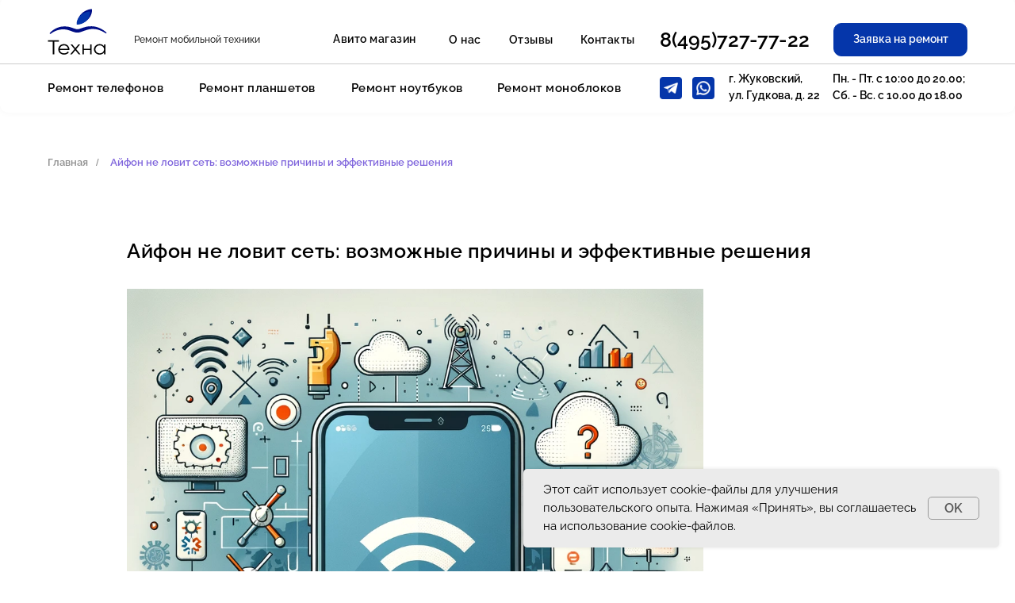

--- FILE ---
content_type: text/html; charset=UTF-8
request_url: https://tehnaservice.ru/ajfon-ne-lovit-set-vozmozhnye-prichiny-i-effektivnye-resheniya
body_size: 31743
content:
<!DOCTYPE html> <html> <head> <meta charset="utf-8" /> <meta http-equiv="Content-Type" content="text/html; charset=utf-8" /> <meta name="viewport" content="width=device-width, initial-scale=1.0" /> <!--metatextblock--> <title>Проблемы с сетью на Айфоне: какие могут быть причины и как их решить</title> <meta name="description" content=" Узнайте основные причины, по которым ваш Айфон не ловит сеть, и эффективные методы их решения. " /> <meta property="og:url" content="https://tehnaservice.ru/ajfon-ne-lovit-set-vozmozhnye-prichiny-i-effektivnye-resheniya" /> <meta property="og:title" content="Проблемы с сетью на Айфоне: какие могут быть причины и как их решить" /> <meta property="og:description" content=" Узнайте основные причины, по которым ваш Айфон не ловит сеть, и эффективные методы их решения. " /> <meta property="og:type" content="website" /> <meta property="og:image" content="https://static.tildacdn.com/tild3338-6533-4037-b165-643635643063/Screenshot_19.png" /> <link rel="canonical" href="https://tehnaservice.ru/ajfon-ne-lovit-set-vozmozhnye-prichiny-i-effektivnye-resheniya"> <!--/metatextblock--> <meta name="format-detection" content="telephone=no" /> <meta http-equiv="x-dns-prefetch-control" content="on"> <link rel="dns-prefetch" href="https://ws.tildacdn.com"> <link rel="dns-prefetch" href="https://static.tildacdn.com"> <link rel="shortcut icon" href="https://static.tildacdn.com/tild3937-3039-4134-b033-626339356366/Group-1119.ico" type="image/x-icon" /> <link rel="apple-touch-icon" href="https://static.tildacdn.com/tild3161-3164-4835-b833-316535653830/photo.svg"> <link rel="apple-touch-icon" sizes="76x76" href="https://static.tildacdn.com/tild3161-3164-4835-b833-316535653830/photo.svg"> <link rel="apple-touch-icon" sizes="152x152" href="https://static.tildacdn.com/tild3161-3164-4835-b833-316535653830/photo.svg"> <link rel="apple-touch-startup-image" href="https://static.tildacdn.com/tild3161-3164-4835-b833-316535653830/photo.svg"> <meta name="msapplication-TileColor" content="#ffffff"> <meta name="msapplication-TileImage" content="https://static.tildacdn.com/tild6535-6330-4163-b436-393636323164/270270.png"> <!-- Assets --> <script src="https://neo.tildacdn.com/js/tilda-fallback-1.0.min.js" async charset="utf-8"></script> <link rel="stylesheet" href="https://static.tildacdn.com/css/tilda-grid-3.0.min.css" type="text/css" media="all" onerror="this.loaderr='y';"/> <link rel="stylesheet" href="https://static.tildacdn.com/ws/project4970721/tilda-blocks-page42307873.min.css?t=1749985009" type="text/css" media="all" onerror="this.loaderr='y';" /> <link rel="stylesheet" href="https://static.tildacdn.com/css/tilda-animation-2.0.min.css" type="text/css" media="all" onerror="this.loaderr='y';" /> <link rel="stylesheet" href="https://static.tildacdn.com/css/tilda-popup-1.1.min.css" type="text/css" media="print" onload="this.media='all';" onerror="this.loaderr='y';" /> <noscript><link rel="stylesheet" href="https://static.tildacdn.com/css/tilda-popup-1.1.min.css" type="text/css" media="all" /></noscript> <link rel="stylesheet" href="https://static.tildacdn.com/css/tilda-forms-1.0.min.css" type="text/css" media="all" onerror="this.loaderr='y';" /> <link rel="stylesheet" href="https://static.tildacdn.com/css/tilda-slds-1.4.min.css" type="text/css" media="print" onload="this.media='all';" onerror="this.loaderr='y';" /> <noscript><link rel="stylesheet" href="https://static.tildacdn.com/css/tilda-slds-1.4.min.css" type="text/css" media="all" /></noscript> <script nomodule src="https://static.tildacdn.com/js/tilda-polyfill-1.0.min.js" charset="utf-8"></script> <script type="text/javascript">function t_onReady(func) {if(document.readyState!='loading') {func();} else {document.addEventListener('DOMContentLoaded',func);}}
function t_onFuncLoad(funcName,okFunc,time) {if(typeof window[funcName]==='function') {okFunc();} else {setTimeout(function() {t_onFuncLoad(funcName,okFunc,time);},(time||100));}}function t_throttle(fn,threshhold,scope) {return function() {fn.apply(scope||this,arguments);};}function t396_initialScale(t){t=document.getElementById("rec"+t);if(t){t=t.querySelector(".t396__artboard");if(t){var e,r=document.documentElement.clientWidth,a=[];if(i=t.getAttribute("data-artboard-screens"))for(var i=i.split(","),l=0;l<i.length;l++)a[l]=parseInt(i[l],10);else a=[320,480,640,960,1200];for(l=0;l<a.length;l++){var n=a[l];n<=r&&(e=n)}var o="edit"===window.allrecords.getAttribute("data-tilda-mode"),d="center"===t396_getFieldValue(t,"valign",e,a),c="grid"===t396_getFieldValue(t,"upscale",e,a),s=t396_getFieldValue(t,"height_vh",e,a),u=t396_getFieldValue(t,"height",e,a),g=!!window.opr&&!!window.opr.addons||!!window.opera||-1!==navigator.userAgent.indexOf(" OPR/");if(!o&&d&&!c&&!s&&u&&!g){for(var _=parseFloat((r/e).toFixed(3)),f=[t,t.querySelector(".t396__carrier"),t.querySelector(".t396__filter")],l=0;l<f.length;l++)f[l].style.height=Math.floor(parseInt(u,10)*_)+"px";t396_scaleInitial__getElementsToScale(t).forEach(function(t){t.style.zoom=_})}}}}function t396_scaleInitial__getElementsToScale(t){return t?Array.prototype.slice.call(t.children).filter(function(t){return t&&(t.classList.contains("t396__elem")||t.classList.contains("t396__group"))}):[]}function t396_getFieldValue(t,e,r,a){var i=a[a.length-1],l=r===i?t.getAttribute("data-artboard-"+e):t.getAttribute("data-artboard-"+e+"-res-"+r);if(!l)for(var n=0;n<a.length;n++){var o=a[n];if(!(o<=r)&&(l=o===i?t.getAttribute("data-artboard-"+e):t.getAttribute("data-artboard-"+e+"-res-"+o)))break}return l}</script> <script src="https://static.tildacdn.com/js/jquery-1.10.2.min.js" charset="utf-8" onerror="this.loaderr='y';"></script> <script src="https://static.tildacdn.com/js/tilda-scripts-3.0.min.js" charset="utf-8" defer onerror="this.loaderr='y';"></script> <script src="https://static.tildacdn.com/ws/project4970721/tilda-blocks-page42307873.min.js?t=1749985009" charset="utf-8" async onerror="this.loaderr='y';"></script> <script src="https://static.tildacdn.com/js/tilda-lazyload-1.0.min.js" charset="utf-8" async onerror="this.loaderr='y';"></script> <script src="https://static.tildacdn.com/js/tilda-animation-2.0.min.js" charset="utf-8" async onerror="this.loaderr='y';"></script> <script src="https://static.tildacdn.com/js/tilda-popup-1.0.min.js" charset="utf-8" async onerror="this.loaderr='y';"></script> <script src="https://static.tildacdn.com/js/tilda-forms-1.0.min.js" charset="utf-8" async onerror="this.loaderr='y';"></script> <script src="https://static.tildacdn.com/js/tilda-slds-1.4.min.js" charset="utf-8" async onerror="this.loaderr='y';"></script> <script src="https://static.tildacdn.com/js/hammer.min.js" charset="utf-8" async onerror="this.loaderr='y';"></script> <script src="https://static.tildacdn.com/js/tilda-zero-1.1.min.js" charset="utf-8" async onerror="this.loaderr='y';"></script> <script src="https://static.tildacdn.com/js/tilda-map-1.0.min.js" charset="utf-8" async onerror="this.loaderr='y';"></script> <script src="https://static.tildacdn.com/js/tilda-submenublocks-1.0.min.js" charset="utf-8" async onerror="this.loaderr='y';"></script> <script src="https://static.tildacdn.com/js/tilda-menu-1.0.min.js" charset="utf-8" async onerror="this.loaderr='y';"></script> <script src="https://static.tildacdn.com/js/tilda-zero-forms-1.0.min.js" charset="utf-8" async onerror="this.loaderr='y';"></script> <script src="https://static.tildacdn.com/js/tilda-zero-scale-1.0.min.js" charset="utf-8" async onerror="this.loaderr='y';"></script> <script src="https://static.tildacdn.com/js/tilda-skiplink-1.0.min.js" charset="utf-8" async onerror="this.loaderr='y';"></script> <script src="https://static.tildacdn.com/js/tilda-events-1.0.min.js" charset="utf-8" async onerror="this.loaderr='y';"></script> <!-- nominify begin --><meta name="yandex-verification" content="52c020bf0e547795" /> <meta name="zen-verification" content="F9Mvoz4IT5x41G4Z82x7VLTLkpbg7D2tZi6kFSKYF932ayfJNkuEIzbG3GPwL4dT" /><!-- nominify end --><script type="text/javascript">window.dataLayer=window.dataLayer||[];</script> <!-- Google Tag Manager --> <script type="text/javascript">(function(w,d,s,l,i){w[l]=w[l]||[];w[l].push({'gtm.start':new Date().getTime(),event:'gtm.js'});var f=d.getElementsByTagName(s)[0],j=d.createElement(s),dl=l!='dataLayer'?'&l='+l:'';j.async=true;j.src='https://www.googletagmanager.com/gtm.js?id='+i+dl;f.parentNode.insertBefore(j,f);})(window,document,'script','dataLayer','GTM-N8FT6DH');</script> <!-- End Google Tag Manager --> <!-- Global Site Tag (gtag.js) - Google Analytics --> <script type="text/javascript" data-tilda-cookie-type="analytics">window.mainTracker='gtag';window.gtagTrackerID='G-0KERX8XWCF';function gtag(){dataLayer.push(arguments);}
setTimeout(function(){(function(w,d,s,i){var f=d.getElementsByTagName(s)[0],j=d.createElement(s);j.async=true;j.src='https://www.googletagmanager.com/gtag/js?id='+i;f.parentNode.insertBefore(j,f);gtag('js',new Date());gtag('config',i,{});})(window,document,'script',window.gtagTrackerID);},2000);</script> <script type="text/javascript">(function() {if((/bot|google|yandex|baidu|bing|msn|duckduckbot|teoma|slurp|crawler|spider|robot|crawling|facebook/i.test(navigator.userAgent))===false&&typeof(sessionStorage)!='undefined'&&sessionStorage.getItem('visited')!=='y'&&document.visibilityState){var style=document.createElement('style');style.type='text/css';style.innerHTML='@media screen and (min-width: 980px) {.t-records {opacity: 0;}.t-records_animated {-webkit-transition: opacity ease-in-out .2s;-moz-transition: opacity ease-in-out .2s;-o-transition: opacity ease-in-out .2s;transition: opacity ease-in-out .2s;}.t-records.t-records_visible {opacity: 1;}}';document.getElementsByTagName('head')[0].appendChild(style);function t_setvisRecs(){var alr=document.querySelectorAll('.t-records');Array.prototype.forEach.call(alr,function(el) {el.classList.add("t-records_animated");});setTimeout(function() {Array.prototype.forEach.call(alr,function(el) {el.classList.add("t-records_visible");});sessionStorage.setItem("visited","y");},400);}
document.addEventListener('DOMContentLoaded',t_setvisRecs);}})();</script></head> <body class="t-body" style="margin:0;"> <!--allrecords--> <div id="allrecords" class="t-records" data-hook="blocks-collection-content-node" data-tilda-project-id="4970721" data-tilda-page-id="42307873" data-tilda-page-alias="ajfon-ne-lovit-set-vozmozhnye-prichiny-i-effektivnye-resheniya" data-tilda-formskey="d260053c1fba4ffd5789988c84970721" data-tilda-imgoptimoff="yes" data-tilda-lazy="yes" data-tilda-root-zone="com" data-tilda-project-headcode="yes" data-tilda-ts="y"> <!--header--> <header id="t-header" class="t-records" data-hook="blocks-collection-content-node" data-tilda-project-id="4970721" data-tilda-page-id="29929466" data-tilda-page-alias="header" data-tilda-formskey="d260053c1fba4ffd5789988c84970721" data-tilda-imgoptimoff="yes" data-tilda-lazy="yes" data-tilda-root-zone="com" data-tilda-project-headcode="yes"> <div id="rec495535377" class="r t-rec" style=" " data-animationappear="off" data-record-type="360"> <!-- T360 --> <style>.t-records{opacity:0;}.t-records_animated{-webkit-transition:opacity ease-in-out 1s;-moz-transition:opacity ease-in-out 1s;-o-transition:opacity ease-in-out 1s;transition:opacity ease-in-out 1s;}.t-records.t-records_visible,.t-records .t-records{opacity:1;}</style> <script>t_onReady(function() {var allRecords=document.querySelector('.t-records');window.addEventListener('pageshow',function(event) {if(event.persisted) {allRecords.classList.add('t-records_visible');}});var rec=document.querySelector('#rec495535377');if(!rec) return;rec.setAttribute('data-animationappear','off');rec.style.opacity='1';allRecords.classList.add('t-records_animated');setTimeout(function() {allRecords.classList.add('t-records_visible');},200);});</script> <script>t_onReady(function() {var selects='button:not(.t-submit):not(.t835__btn_next):not(.t835__btn_prev):not(.t835__btn_result):not(.t862__btn_next):not(.t862__btn_prev):not(.t862__btn_result):not(.t854__news-btn):not(.t862__btn_next),' +
'a:not([href*="#"]):not(.carousel-control):not(.t-carousel__control):not(.t807__btn_reply):not([href^="#price"]):not([href^="javascript"]):not([href^="mailto"]):not([href^="tel"]):not([href^="link_sub"]):not(.js-feed-btn-show-more):not(.t367__opener):not([href^="https://www.dropbox.com/"])';var elements=document.querySelectorAll(selects);Array.prototype.forEach.call(elements,function(element) {if(element.getAttribute('data-menu-submenu-hook')) return;element.addEventListener('click',function(event) {var goTo=this.getAttribute('href');if(goTo!==null) {var ctrl=event.ctrlKey;var cmd=event.metaKey&&navigator.platform.indexOf('Mac')!==-1;if(!ctrl&&!cmd) {var target=this.getAttribute('target');if(target!=='_blank') {event.preventDefault();var allRecords=document.querySelector('.t-records');if(allRecords) {allRecords.classList.remove('t-records_visible');}
setTimeout(function() {window.location=goTo;},500);}}}});});});</script> </div> <div id="rec484269462" class="r t-rec t-screenmin-980px" style=" " data-animationappear="off" data-record-type="396" data-screen-min="980px"> <!-- T396 --> <style>#rec484269462 .t396__artboard {height:150px;}#rec484269462 .t396__filter {height:150px;}#rec484269462 .t396__carrier{height:150px;background-position:center center;background-attachment:scroll;background-size:cover;background-repeat:no-repeat;}@media screen and (max-width:1199px) {#rec484269462 .t396__artboard,#rec484269462 .t396__filter,#rec484269462 .t396__carrier {height:150px;}#rec484269462 .t396__filter{}#rec484269462 .t396__carrier {background-position:center center;background-attachment:scroll;}}@media screen and (max-width:959px) {#rec484269462 .t396__artboard,#rec484269462 .t396__filter,#rec484269462 .t396__carrier {}#rec484269462 .t396__filter {}#rec484269462 .t396__carrier {background-attachment:scroll;}}@media screen and (max-width:639px) {#rec484269462 .t396__artboard,#rec484269462 .t396__filter,#rec484269462 .t396__carrier {}#rec484269462 .t396__filter {}#rec484269462 .t396__carrier {background-attachment:scroll;}}@media screen and (max-width:479px) {#rec484269462 .t396__artboard,#rec484269462 .t396__filter,#rec484269462 .t396__carrier {}#rec484269462 .t396__filter {}#rec484269462 .t396__carrier {background-attachment:scroll;}}#rec484269462 .tn-elem[data-elem-id="1661628403897"]{z-index:2;top:-4px;left:0px;width:100%;height:146px;}#rec484269462 .tn-elem[data-elem-id="1661628403897"] .tn-atom {border-radius:10px;opacity:0.2;background-color:#ffffff;background-position:center center;border-color:transparent ;border-style:solid ;box-shadow:0px 0px 10px 0px rgba(0,0,0,0.2);}@media screen and (max-width:1199px) {}@media screen and (max-width:959px) {}@media screen and (max-width:639px) {}@media screen and (max-width:479px) {}#rec484269462 .tn-elem[data-elem-id="1661617617142"]{color:#050505;text-align:center;z-index:4;top:27px;left:calc(50% - 600px + 367px);width:131px;height:45px;}#rec484269462 .tn-elem[data-elem-id="1661617617142"] .tn-atom{color:#050505;font-size:14px;font-family:'raleway',Arial,sans-serif;line-height:1.55;font-weight:500;letter-spacing:0.5px;border-width:1px;border-radius:10px;background-position:center center;border-color:transparent ;border-style:solid;transition:background-color 0.1s ease-in-out,color 0.1s ease-in-out,border-color 0.1s ease-in-out;}@media (hover),(min-width:0\0) {#rec484269462 .tn-elem[data-elem-id="1661617617142"] .tn-atom:hover {}#rec484269462 .tn-elem[data-elem-id="1661617617142"] .tn-atom:hover {color:#0536aa;}}@media screen and (max-width:1199px) {#rec484269462 .tn-elem[data-elem-id="1661617617142"] {top:21px;left:calc(50% - 480px + 362px);}}@media screen and (max-width:959px) {}@media screen and (max-width:639px) {}@media screen and (max-width:479px) {}#rec484269462 .tn-elem[data-elem-id="1661617619083"]{color:#050505;text-align:center;z-index:5;top:23px;left:calc(50% - 600px + 510px);width:73px;height:55px;}#rec484269462 .tn-elem[data-elem-id="1661617619083"] .tn-atom{color:#050505;font-size:14px;font-family:'raleway',Arial,sans-serif;line-height:1.55;font-weight:500;letter-spacing:0.5px;border-radius:30px;background-position:center center;border-color:transparent ;border-style:solid;transition:background-color 0.1s ease-in-out,color 0.1s ease-in-out,border-color 0.1s ease-in-out;}@media (hover),(min-width:0\0) {#rec484269462 .tn-elem[data-elem-id="1661617619083"] .tn-atom:hover {}#rec484269462 .tn-elem[data-elem-id="1661617619083"] .tn-atom:hover {color:#0536aa;}}@media screen and (max-width:1199px) {#rec484269462 .tn-elem[data-elem-id="1661617619083"] {top:21px;left:calc(50% - 480px + 520px);}}@media screen and (max-width:959px) {}@media screen and (max-width:639px) {}@media screen and (max-width:479px) {}#rec484269462 .tn-elem[data-elem-id="1661617658111"]{color:#050505;text-align:center;z-index:6;top:23px;left:calc(50% - 600px + 596px);width:67px;height:55px;}#rec484269462 .tn-elem[data-elem-id="1661617658111"] .tn-atom{color:#050505;font-size:14px;font-family:'raleway',Arial,sans-serif;line-height:1.55;font-weight:500;letter-spacing:0.5px;border-radius:30px;background-position:center center;border-color:transparent ;border-style:solid;transition:background-color 0.1s ease-in-out,color 0.1s ease-in-out,border-color 0.1s ease-in-out;}@media (hover),(min-width:0\0) {#rec484269462 .tn-elem[data-elem-id="1661617658111"] .tn-atom:hover {}#rec484269462 .tn-elem[data-elem-id="1661617658111"] .tn-atom:hover {color:#0536aa;}}@media screen and (max-width:1199px) {#rec484269462 .tn-elem[data-elem-id="1661617658111"] {top:21px;left:calc(50% - 480px + 606px);}}@media screen and (max-width:959px) {}@media screen and (max-width:639px) {}@media screen and (max-width:479px) {}#rec484269462 .tn-elem[data-elem-id="1661617676844"]{color:#050505;text-align:center;z-index:7;top:23px;left:calc(50% - 600px + 685px);width:82px;height:55px;}#rec484269462 .tn-elem[data-elem-id="1661617676844"] .tn-atom{color:#050505;font-size:14px;font-family:'raleway',Arial,sans-serif;line-height:1.55;font-weight:500;letter-spacing:0.5px;border-radius:30px;background-position:center center;border-color:transparent ;border-style:solid;transition:background-color 0.1s ease-in-out,color 0.1s ease-in-out,border-color 0.1s ease-in-out;}@media (hover),(min-width:0\0) {#rec484269462 .tn-elem[data-elem-id="1661617676844"] .tn-atom:hover {}#rec484269462 .tn-elem[data-elem-id="1661617676844"] .tn-atom:hover {color:#0536aa;}}@media screen and (max-width:1199px) {#rec484269462 .tn-elem[data-elem-id="1661617676844"] {top:21px;left:calc(50% - 480px + 695px);}}@media screen and (max-width:959px) {}@media screen and (max-width:639px) {}@media screen and (max-width:479px) {}#rec484269462 .tn-elem[data-elem-id="1661617786893"]{color:#000000;text-align:center;z-index:8;top:31px;left:calc(50% - 600px + 779px);width:214px;height:auto;}#rec484269462 .tn-elem[data-elem-id="1661617786893"] .tn-atom{color:#000000;font-size:25px;font-family:'raleway',Arial,sans-serif;line-height:1.55;font-weight:700;background-position:center center;border-color:transparent ;border-style:solid;}@media screen and (max-width:1199px) {#rec484269462 .tn-elem[data-elem-id="1661617786893"] {top:33px;left:calc(50% - 480px + 766px);height:auto;}#rec484269462 .tn-elem[data-elem-id="1661617786893"] .tn-atom{font-size:20px;background-size:cover;}}@media screen and (max-width:959px) {}@media screen and (max-width:639px) {}@media screen and (max-width:479px) {}#rec484269462 .tn-elem[data-elem-id="1661618930035"]{z-index:9;top:80px;left:0px;width:100%;height:1px;}#rec484269462 .tn-elem[data-elem-id="1661618930035"] .tn-atom{opacity:0.2;background-color:#000000;background-position:center center;border-color:transparent ;border-style:solid;}@media screen and (max-width:1199px) {}@media screen and (max-width:959px) {}@media screen and (max-width:639px) {}@media screen and (max-width:479px) {}#rec484269462 .tn-elem[data-elem-id="1661637822462"]{color:#000000;z-index:11;top:41px;left:calc(50% - 600px + 129px);width:209px;height:auto;}#rec484269462 .tn-elem[data-elem-id="1661637822462"] .tn-atom{color:#000000;font-size:12px;font-family:'raleway',Arial,sans-serif;line-height:1.55;font-weight:400;opacity:0.85;background-position:center center;border-color:transparent ;border-style:solid;}@media screen and (max-width:1199px) {#rec484269462 .tn-elem[data-elem-id="1661637822462"] {top:42px;left:calc(50% - 480px + 129px);height:auto;}}@media screen and (max-width:959px) {}@media screen and (max-width:639px) {}@media screen and (max-width:479px) {}#rec484269462 .tn-elem[data-elem-id="1661707654068"]{color:#000000;z-index:12;top:89px;left:calc(50% - 600px + 1010px);width:195px;height:auto;}#rec484269462 .tn-elem[data-elem-id="1661707654068"] .tn-atom{color:#000000;font-size:14px;font-family:'raleway',Arial,sans-serif;line-height:1.55;font-weight:500;background-position:center center;border-color:transparent ;border-style:solid;}@media screen and (max-width:1199px) {#rec484269462 .tn-elem[data-elem-id="1661707654068"] {top:92px;left:calc(50% - 480px + 784px);height:auto;}}@media screen and (max-width:959px) {}@media screen and (max-width:639px) {}@media screen and (max-width:479px) {}#rec484269462 .tn-elem[data-elem-id="1662101699967"]{color:#ffffff;text-align:center;z-index:13;top:29px;left:calc(50% - 600px + 1011px);width:169px;height:42px;}#rec484269462 .tn-elem[data-elem-id="1662101699967"] .tn-atom{color:#ffffff;font-size:14px;font-family:'raleway',Arial,sans-serif;line-height:1.55;font-weight:500;border-width:1px;border-radius:10px;background-color:#0536aa;background-position:center center;border-color:#0536aa ;border-style:solid;transition:background-color 0.2s ease-in-out,color 0.2s ease-in-out,border-color 0.2s ease-in-out;}@media (hover),(min-width:0\0) {#rec484269462 .tn-elem[data-elem-id="1662101699967"] .tn-atom:hover {background-color:#ffffff;background-image:none;border-color:#0536aa;}#rec484269462 .tn-elem[data-elem-id="1662101699967"] .tn-atom:hover {color:#0536aa;}}@media screen and (max-width:1199px) {#rec484269462 .tn-elem[data-elem-id="1662101699967"] {top:523px;left:calc(50% - 480px + 68px);}}@media screen and (max-width:959px) {#rec484269462 .tn-elem[data-elem-id="1662101699967"] {top:230px;left:calc(50% - 320px + 760px);}}@media screen and (max-width:639px) {#rec484269462 .tn-elem[data-elem-id="1662101699967"] {top:690px;left:calc(50% - 240px + 91px);width:295px;height:47px;}}@media screen and (max-width:479px) {#rec484269462 .tn-elem[data-elem-id="1662101699967"] {top:696px;left:calc(50% - 160px + 20px);width:273px;height:41px;}#rec484269462 .tn-elem[data-elem-id="1662101699967"] .tn-atom{font-size:12px;background-size:cover;}}#rec484269462 .tn-elem[data-elem-id="1663568354852"]{color:#000000;z-index:14;top:89px;left:calc(50% - 600px + 879px);width:172px;height:auto;}#rec484269462 .tn-elem[data-elem-id="1663568354852"] .tn-atom{color:#000000;font-size:14px;font-family:'raleway',Arial,sans-serif;line-height:1.55;font-weight:500;background-position:center center;border-color:transparent ;border-style:solid;}@media screen and (max-width:1199px) {#rec484269462 .tn-elem[data-elem-id="1663568354852"] {top:90px;left:calc(50% - 480px + 653px);height:auto;}}@media screen and (max-width:959px) {}@media screen and (max-width:639px) {}@media screen and (max-width:479px) {}#rec484269462 .tn-elem[data-elem-id="1663783648906"]{z-index:15;top:97px;left:calc(50% - 600px + 792px);width:28px;height:auto;}#rec484269462 .tn-elem[data-elem-id="1663783648906"] .tn-atom{background-position:center center;border-color:transparent ;border-style:solid;}#rec484269462 .tn-elem[data-elem-id="1663783648906"] .tn-atom__img {}@media screen and (max-width:1199px) {#rec484269462 .tn-elem[data-elem-id="1663783648906"] {top:98px;left:calc(50% - 480px + 571px);height:auto;}}@media screen and (max-width:959px) {}@media screen and (max-width:639px) {}@media screen and (max-width:479px) {}#rec484269462 .tn-elem[data-elem-id="1663783648912"]{z-index:16;top:97px;left:calc(50% - 600px + 833px);width:28px;height:auto;}#rec484269462 .tn-elem[data-elem-id="1663783648912"] .tn-atom{background-position:center center;border-color:transparent ;border-style:solid;}#rec484269462 .tn-elem[data-elem-id="1663783648912"] .tn-atom__img {}@media screen and (max-width:1199px) {#rec484269462 .tn-elem[data-elem-id="1663783648912"] {top:98px;left:calc(50% - 480px + 607px);height:auto;}}@media screen and (max-width:959px) {}@media screen and (max-width:639px) {}@media screen and (max-width:479px) {}#rec484269462 .tn-elem[data-elem-id="1665051216587"]{color:#050505;text-align:center;z-index:17;top:84px;left:calc(50% - 600px + -7px);width:200px;height:55px;}#rec484269462 .tn-elem[data-elem-id="1665051216587"] .tn-atom{color:#050505;font-size:15px;font-family:'raleway',Arial,sans-serif;line-height:1.55;font-weight:600;letter-spacing:0.5px;border-radius:30px;background-position:center center;border-color:transparent ;border-style:solid;transition:background-color 0.1s ease-in-out,color 0.1s ease-in-out,border-color 0.1s ease-in-out;}@media (hover),(min-width:0\0) {#rec484269462 .tn-elem[data-elem-id="1665051216587"] .tn-atom:hover {}#rec484269462 .tn-elem[data-elem-id="1665051216587"] .tn-atom:hover {color:#0536aa;}}@media screen and (max-width:1199px) {#rec484269462 .tn-elem[data-elem-id="1665051216587"] {top:86px;left:calc(50% - 480px + 11px);width:120px;height:55px;}#rec484269462 .tn-elem[data-elem-id="1665051216587"] .tn-atom{font-size:13px;background-size:cover;}}@media screen and (max-width:959px) {}@media screen and (max-width:639px) {}@media screen and (max-width:479px) {}#rec484269462 .tn-elem[data-elem-id="1665051266886"]{color:#050505;text-align:center;z-index:18;top:84px;left:calc(50% - 600px + 184px);width:200px;height:55px;}#rec484269462 .tn-elem[data-elem-id="1665051266886"] .tn-atom{color:#050505;font-size:15px;font-family:'raleway',Arial,sans-serif;line-height:1.55;font-weight:600;letter-spacing:0.5px;border-radius:30px;background-position:center center;border-color:transparent ;border-style:solid;transition:background-color 0.1s ease-in-out,color 0.1s ease-in-out,border-color 0.1s ease-in-out;}@media (hover),(min-width:0\0) {#rec484269462 .tn-elem[data-elem-id="1665051266886"] .tn-atom:hover {}#rec484269462 .tn-elem[data-elem-id="1665051266886"] .tn-atom:hover {color:#0536aa;}}@media screen and (max-width:1199px) {#rec484269462 .tn-elem[data-elem-id="1665051266886"] {top:86px;left:calc(50% - 480px + 168px);width:92px;height:55px;}#rec484269462 .tn-elem[data-elem-id="1665051266886"] .tn-atom{font-size:13px;background-size:cover;}}@media screen and (max-width:959px) {}@media screen and (max-width:639px) {}@media screen and (max-width:479px) {}#rec484269462 .tn-elem[data-elem-id="1665051291101"]{color:#050505;text-align:center;z-index:19;top:84px;left:calc(50% - 600px + 373px);width:200px;height:55px;}#rec484269462 .tn-elem[data-elem-id="1665051291101"] .tn-atom{color:#050505;font-size:15px;font-family:'raleway',Arial,sans-serif;line-height:1.55;font-weight:600;letter-spacing:0.5px;border-radius:30px;background-position:center center;border-color:transparent ;border-style:solid;transition:background-color 0.1s ease-in-out,color 0.1s ease-in-out,border-color 0.1s ease-in-out;}@media (hover),(min-width:0\0) {#rec484269462 .tn-elem[data-elem-id="1665051291101"] .tn-atom:hover {}#rec484269462 .tn-elem[data-elem-id="1665051291101"] .tn-atom:hover {color:#0536aa;}}@media screen and (max-width:1199px) {#rec484269462 .tn-elem[data-elem-id="1665051291101"] {top:86px;left:calc(50% - 480px + 296px);width:120px;}#rec484269462 .tn-elem[data-elem-id="1665051291101"] .tn-atom{font-size:13px;background-size:cover;}}@media screen and (max-width:959px) {}@media screen and (max-width:639px) {}@media screen and (max-width:479px) {}#rec484269462 .tn-elem[data-elem-id="1665051311311"]{color:#050505;text-align:center;z-index:20;top:84px;left:calc(50% - 600px + 565px);width:200px;height:55px;}#rec484269462 .tn-elem[data-elem-id="1665051311311"] .tn-atom{color:#050505;font-size:15px;font-family:'raleway',Arial,sans-serif;line-height:1.55;font-weight:600;letter-spacing:0.5px;border-radius:30px;background-position:center center;border-color:transparent ;border-style:solid;transition:background-color 0.1s ease-in-out,color 0.1s ease-in-out,border-color 0.1s ease-in-out;}@media (hover),(min-width:0\0) {#rec484269462 .tn-elem[data-elem-id="1665051311311"] .tn-atom:hover {}#rec484269462 .tn-elem[data-elem-id="1665051311311"] .tn-atom:hover {color:#0536aa;}}@media screen and (max-width:1199px) {#rec484269462 .tn-elem[data-elem-id="1665051311311"] {top:86px;left:calc(50% - 480px + 442px);width:120px;}#rec484269462 .tn-elem[data-elem-id="1665051311311"] .tn-atom{font-size:13px;background-size:cover;}}@media screen and (max-width:959px) {}@media screen and (max-width:639px) {}@media screen and (max-width:479px) {}#rec484269462 .tn-elem[data-elem-id="1667049200273"]{z-index:21;top:11px;left:calc(50% - 600px + 20px);width:75px;height:auto;}#rec484269462 .tn-elem[data-elem-id="1667049200273"] .tn-atom{background-position:center center;border-color:transparent ;border-style:solid;}#rec484269462 .tn-elem[data-elem-id="1667049200273"] .tn-atom__img {}@media screen and (max-width:1199px) {#rec484269462 .tn-elem[data-elem-id="1667049200273"] {top:13px;left:calc(50% - 480px + 20px);height:auto;}}@media screen and (max-width:959px) {}@media screen and (max-width:639px) {}@media screen and (max-width:479px) {}</style> <div class='t396'> <div class="t396__artboard" data-artboard-recid="484269462" data-artboard-screens="320,480,640,960,1200" data-artboard-height="150" data-artboard-valign="center" data-artboard-upscale="grid" data-artboard-height-res-960="150" data-artboard-upscale-res-960="grid"> <div class="t396__carrier" data-artboard-recid="484269462"></div> <div class="t396__filter" data-artboard-recid="484269462"></div> <div class='t396__elem tn-elem tn-elem__4842694621661628403897' data-elem-id='1661628403897' data-elem-type='shape' data-field-top-value="-4" data-field-left-value="0" data-field-height-value="146" data-field-width-value="100" data-field-axisy-value="top" data-field-axisx-value="left" data-field-container-value="window" data-field-topunits-value="px" data-field-leftunits-value="px" data-field-heightunits-value="px" data-field-widthunits-value="%"> <div class='tn-atom'> </div> </div> <div class='t396__elem tn-elem tn-elem__4842694621661617617142' data-elem-id='1661617617142' data-elem-type='button' data-field-top-value="27" data-field-left-value="367" data-field-height-value="45" data-field-width-value="131" data-field-axisy-value="top" data-field-axisx-value="left" data-field-container-value="grid" data-field-topunits-value="px" data-field-leftunits-value="px" data-field-heightunits-value="px" data-field-widthunits-value="px" data-field-top-res-960-value="21" data-field-left-res-960-value="362"> <a class='tn-atom' href="https://www.avito.ru/user/90a48001aca4a36167d2794826ccf7fb/profile?src=sharing" target="_blank">Авито магазин</a> </div> <div class='t396__elem tn-elem tn-elem__4842694621661617619083' data-elem-id='1661617619083' data-elem-type='button' data-field-top-value="23" data-field-left-value="510" data-field-height-value="55" data-field-width-value="73" data-field-axisy-value="top" data-field-axisx-value="left" data-field-container-value="grid" data-field-topunits-value="px" data-field-leftunits-value="px" data-field-heightunits-value="px" data-field-widthunits-value="px" data-field-top-res-960-value="21" data-field-left-res-960-value="520"> <a class='tn-atom' href="/about">О нас </a> </div> <div class='t396__elem tn-elem tn-elem__4842694621661617658111' data-elem-id='1661617658111' data-elem-type='button' data-field-top-value="23" data-field-left-value="596" data-field-height-value="55" data-field-width-value="67" data-field-axisy-value="top" data-field-axisx-value="left" data-field-container-value="grid" data-field-topunits-value="px" data-field-leftunits-value="px" data-field-heightunits-value="px" data-field-widthunits-value="px" data-field-top-res-960-value="21" data-field-left-res-960-value="606"> <a class='tn-atom' href="/tech#reviews">Отзывы </a> </div> <div class='t396__elem tn-elem tn-elem__4842694621661617676844' data-elem-id='1661617676844' data-elem-type='button' data-field-top-value="23" data-field-left-value="685" data-field-height-value="55" data-field-width-value="82" data-field-axisy-value="top" data-field-axisx-value="left" data-field-container-value="grid" data-field-topunits-value="px" data-field-leftunits-value="px" data-field-heightunits-value="px" data-field-widthunits-value="px" data-field-top-res-960-value="21" data-field-left-res-960-value="695"> <a class='tn-atom' href="/contacts">Контакты</a> </div> <div class='t396__elem tn-elem tn-elem__4842694621661617786893' data-elem-id='1661617786893' data-elem-type='text' data-field-top-value="31" data-field-left-value="779" data-field-width-value="214" data-field-axisy-value="top" data-field-axisx-value="left" data-field-container-value="grid" data-field-topunits-value="px" data-field-leftunits-value="px" data-field-heightunits-value="" data-field-widthunits-value="px" data-field-top-res-960-value="33" data-field-left-res-960-value="766"> <div class='tn-atom'field='tn_text_1661617786893'>8(495)727-77-22</div> </div> <div class='t396__elem tn-elem tn-elem__4842694621661618930035' data-elem-id='1661618930035' data-elem-type='shape' data-field-top-value="80" data-field-left-value="0" data-field-height-value="1" data-field-width-value="100" data-field-axisy-value="top" data-field-axisx-value="left" data-field-container-value="window" data-field-topunits-value="px" data-field-leftunits-value="px" data-field-heightunits-value="px" data-field-widthunits-value="%"> <div class='tn-atom'> </div> </div> <div class='t396__elem tn-elem tn-elem__4842694621661637822462' data-elem-id='1661637822462' data-elem-type='text' data-field-top-value="41" data-field-left-value="129" data-field-width-value="209" data-field-axisy-value="top" data-field-axisx-value="left" data-field-container-value="grid" data-field-topunits-value="px" data-field-leftunits-value="px" data-field-heightunits-value="" data-field-widthunits-value="px" data-field-top-res-960-value="42" data-field-left-res-960-value="129"> <div class='tn-atom'field='tn_text_1661637822462'>Ремонт мобильной техники</div> </div> <div class='t396__elem tn-elem tn-elem__4842694621661707654068' data-elem-id='1661707654068' data-elem-type='text' data-field-top-value="89" data-field-left-value="1010" data-field-width-value="195" data-field-axisy-value="top" data-field-axisx-value="left" data-field-container-value="grid" data-field-topunits-value="px" data-field-leftunits-value="px" data-field-heightunits-value="" data-field-widthunits-value="px" data-field-top-res-960-value="92" data-field-left-res-960-value="784"> <div class='tn-atom'field='tn_text_1661707654068'>Пн. - Пт. с 10:00 до 20.00; <br>Сб. - Вс. с 10.00 до 18.00</div> </div> <div class='t396__elem tn-elem tn-elem__4842694621662101699967' data-elem-id='1662101699967' data-elem-type='button' data-field-top-value="29" data-field-left-value="1011" data-field-height-value="42" data-field-width-value="169" data-field-axisy-value="top" data-field-axisx-value="left" data-field-container-value="grid" data-field-topunits-value="px" data-field-leftunits-value="px" data-field-heightunits-value="px" data-field-widthunits-value="px" data-field-top-res-320-value="696" data-field-left-res-320-value="20" data-field-height-res-320-value="41" data-field-width-res-320-value="273" data-field-top-res-480-value="690" data-field-left-res-480-value="91" data-field-height-res-480-value="47" data-field-width-res-480-value="295" data-field-top-res-640-value="230" data-field-left-res-640-value="760" data-field-top-res-960-value="523" data-field-left-res-960-value="68"> <a class='tn-atom' href="#zayavkaremont">Заявка на ремонт</a> </div> <div class='t396__elem tn-elem tn-elem__4842694621663568354852' data-elem-id='1663568354852' data-elem-type='text' data-field-top-value="89" data-field-left-value="879" data-field-width-value="172" data-field-axisy-value="top" data-field-axisx-value="left" data-field-container-value="grid" data-field-topunits-value="px" data-field-leftunits-value="px" data-field-heightunits-value="" data-field-widthunits-value="px" data-field-top-res-960-value="90" data-field-left-res-960-value="653"> <div class='tn-atom'field='tn_text_1663568354852'>г.&nbsp;Жуковский, ул.&nbsp;Гудкова, д. 22</div> </div> <div class='t396__elem tn-elem tn-elem__4842694621663783648906' data-elem-id='1663783648906' data-elem-type='image' data-field-top-value="97" data-field-left-value="792" data-field-width-value="28" data-field-axisy-value="top" data-field-axisx-value="left" data-field-container-value="grid" data-field-topunits-value="px" data-field-leftunits-value="px" data-field-heightunits-value="" data-field-widthunits-value="px" data-field-filewidth-value="128" data-field-fileheight-value="128" data-field-top-res-960-value="98" data-field-left-res-960-value="571"> <a class='tn-atom' href="https://t.me/texna_manager"> <img class='tn-atom__img t-img' data-original='https://static.tildacdn.com/tild3635-3235-4434-a434-373038616461/telegram_4.png'
src='https://thb.tildacdn.com/tild3635-3235-4434-a434-373038616461/-/resize/20x/telegram_4.png'
alt='' imgfield='tn_img_1663783648906'
/> </a> </div> <div class='t396__elem tn-elem tn-elem__4842694621663783648912' data-elem-id='1663783648912' data-elem-type='image' data-field-top-value="97" data-field-left-value="833" data-field-width-value="28" data-field-axisy-value="top" data-field-axisx-value="left" data-field-container-value="grid" data-field-topunits-value="px" data-field-leftunits-value="px" data-field-heightunits-value="" data-field-widthunits-value="px" data-field-filewidth-value="128" data-field-fileheight-value="128" data-field-top-res-960-value="98" data-field-left-res-960-value="607"> <a class='tn-atom' href="https://wa.me/79857277722"> <img class='tn-atom__img t-img' data-original='https://static.tildacdn.com/tild6136-3736-4165-a261-353730346138/whatsapp_9.png'
src='https://thb.tildacdn.com/tild6136-3736-4165-a261-353730346138/-/resize/20x/whatsapp_9.png'
alt='' imgfield='tn_img_1663783648912'
/> </a> </div> <div class='t396__elem tn-elem tn-elem__4842694621665051216587' data-elem-id='1665051216587' data-elem-type='button' data-field-top-value="84" data-field-left-value="-7" data-field-height-value="55" data-field-width-value="200" data-field-axisy-value="top" data-field-axisx-value="left" data-field-container-value="grid" data-field-topunits-value="px" data-field-leftunits-value="px" data-field-heightunits-value="px" data-field-widthunits-value="px" data-field-top-res-960-value="86" data-field-left-res-960-value="11" data-field-height-res-960-value="55" data-field-width-res-960-value="120"> <a class='tn-atom' href="/mobile">Ремонт телефонов</a> </div> <div class='t396__elem tn-elem tn-elem__4842694621665051266886' data-elem-id='1665051266886' data-elem-type='button' data-field-top-value="84" data-field-left-value="184" data-field-height-value="55" data-field-width-value="200" data-field-axisy-value="top" data-field-axisx-value="left" data-field-container-value="grid" data-field-topunits-value="px" data-field-leftunits-value="px" data-field-heightunits-value="px" data-field-widthunits-value="px" data-field-top-res-960-value="86" data-field-left-res-960-value="168" data-field-height-res-960-value="55" data-field-width-res-960-value="92"> <a class='tn-atom' href="/tablet">Ремонт планшетов</a> </div> <div class='t396__elem tn-elem tn-elem__4842694621665051291101' data-elem-id='1665051291101' data-elem-type='button' data-field-top-value="84" data-field-left-value="373" data-field-height-value="55" data-field-width-value="200" data-field-axisy-value="top" data-field-axisx-value="left" data-field-container-value="grid" data-field-topunits-value="px" data-field-leftunits-value="px" data-field-heightunits-value="px" data-field-widthunits-value="px" data-field-top-res-960-value="86" data-field-left-res-960-value="296" data-field-width-res-960-value="120"> <a class='tn-atom' href="/laptop">Ремонт ноутбуков</a> </div> <div class='t396__elem tn-elem tn-elem__4842694621665051311311' data-elem-id='1665051311311' data-elem-type='button' data-field-top-value="84" data-field-left-value="565" data-field-height-value="55" data-field-width-value="200" data-field-axisy-value="top" data-field-axisx-value="left" data-field-container-value="grid" data-field-topunits-value="px" data-field-leftunits-value="px" data-field-heightunits-value="px" data-field-widthunits-value="px" data-field-top-res-960-value="86" data-field-left-res-960-value="442" data-field-width-res-960-value="120"> <a class='tn-atom' href="/mono">Ремонт моноблоков</a> </div> <div class='t396__elem tn-elem tn-elem__4842694621667049200273' data-elem-id='1667049200273' data-elem-type='image' data-field-top-value="11" data-field-left-value="20" data-field-width-value="75" data-field-axisy-value="top" data-field-axisx-value="left" data-field-container-value="grid" data-field-topunits-value="px" data-field-leftunits-value="px" data-field-heightunits-value="" data-field-widthunits-value="px" data-field-filewidth-value="93" data-field-fileheight-value="78" data-field-lazyoff-value="y" data-field-top-res-960-value="13" data-field-left-res-960-value="20"> <a class='tn-atom' href="/"> <img class='tn-atom__img' src='https://static.tildacdn.com/tild6532-3737-4135-b539-333961646237/photo11_1.svg' alt='' imgfield='tn_img_1667049200273' /> </a> </div> </div> </div> <script>t_onReady(function() {t_onFuncLoad('t396_init',function() {t396_init('484269462');});});</script> <!-- /T396 --> </div> <div id="rec506636271" class="r t-rec" style=" " data-animationappear="off" data-record-type="131"> <!-- T123 --> <div class="t123"> <div class="t-container_100 "> <div class="t-width t-width_100 "> <!-- nominify begin --> <style>

.tn-elem[data-elem-id="1661628403897"]{

backdrop-filter: blur(15px);
-webkit-backdrop-filter: blur(15px);

}

</style> <!-- nominify end --> </div> </div> </div> </div> <div id="rec507880577" class="r t-rec" style=" " data-record-type="270"> <div class="t270"></div> <script>t_onReady(function() {var hash=window.location.hash;t_onFuncLoad('t270_scroll',function() {t270_scroll(hash,-3);});setTimeout(function() {var curPath=window.location.pathname;var curFullPath=window.location.origin + curPath;var recs=document.querySelectorAll('.r');Array.prototype.forEach.call(recs,function(rec) {var selects='a[href^="#"]:not([href="#"]):not(.carousel-control):not(.t-carousel__control):not([href^="#price"]):not([href^="#submenu"]):not([href^="#popup"]):not([href*="#zeropopup"]):not([href*="#closepopup"]):not([href*="#closeallpopup"]):not([href^="#prodpopup"]):not([href^="#order"]):not([href^="#!"]):not([target="_blank"]),' +
'a[href^="' + curPath + '#"]:not([href*="#!/tfeeds/"]):not([href*="#!/tproduct/"]):not([href*="#!/tab/"]):not([href*="#popup"]):not([href*="#zeropopup"]):not([href*="#closepopup"]):not([href*="#closeallpopup"]):not([target="_blank"]),' +
'a[href^="' + curFullPath + '#"]:not([href*="#!/tfeeds/"]):not([href*="#!/tproduct/"]):not([href*="#!/tab/"]):not([href*="#popup"]):not([href*="#zeropopup"]):not([href*="#closepopup"]):not([href*="#closeallpopup"]):not([target="_blank"])';var elements=rec.querySelectorAll(selects);Array.prototype.forEach.call(elements,function(element) {element.addEventListener('click',function(event) {event.preventDefault();var hash=this.hash.trim();t_onFuncLoad('t270_scroll',function() {t270_scroll(hash,-3);});});});});if(document.querySelectorAll('.js-store').length>0||document.querySelectorAll('.js-feed').length>0) {t_onFuncLoad('t270_scroll',function() {t270_scroll(hash,-3,1);});}},500);setTimeout(function() {var hash=window.location.hash;if(hash&&document.querySelectorAll('a[name="' + hash.slice(1) + '"], div[id="' + hash.slice(1) + '"]').length>0) {if(window.isMobile) {t_onFuncLoad('t270_scroll',function() {t270_scroll(hash,0);});} else {t_onFuncLoad('t270_scroll',function() {t270_scroll(hash,0);});}}},1000);window.addEventListener('popstate',function() {var hash=window.location.hash;if(hash&&document.querySelectorAll('a[name="' + hash.slice(1) + '"], div[id="' + hash.slice(1) + '"]').length>0) {if(window.isMobile) {t_onFuncLoad('t270_scroll',function() {t270_scroll(hash,0);});} else {t_onFuncLoad('t270_scroll',function() {t270_scroll(hash,0);});}}});});</script> </div> <div id="rec506636925" class="r t-rec" style=" " data-animationappear="off" data-record-type="131"> <!-- T123 --> <div class="t123"> <div class="t-container_100 "> <div class="t-width t-width_100 "> <!-- nominify begin --> <style>
.fixed {
    position: fixed;
    width: 100%;
    top: 0px;
    z-index: 9999;
}
.transtime{transition:  all 0.4s cubic-bezier(0, 0, 0.8, 1.0)}
</style> <script>
$(document).ready(function(){
    let scrolldistance = 10; //Дистанция скролла
    let blockMenuID = '#rec484269462'; //ID Zero
    $(blockMenuID).addClass('fixed');
    setTimeout(function(){ 
        $(blockMenuID).addClass('transtime')
        if($(document).scrollTop()>scrolldistance){$(blockMenuID).addClass('fonmenu')};
    }, 500);
    $(window).scroll(function() { 
        var top = $(document).scrollTop();
        //Если перемещение больше 10 px
        if (top >= scrolldistance) { 
          $(blockMenuID).addClass('fonmenu');
        } else {
          $(blockMenuID).removeClass('fonmenu'); 
        }
    });
});
</script> <!-- nominify end --> </div> </div> </div> </div> <div id="rec486243153" class="r t-rec" style=" " data-animationappear="off" data-record-type="702"> <!-- T702 --> <div class="t702"> <div
class="t-popup" data-tooltip-hook="#zayavkaremont"
role="dialog"
aria-modal="true"
tabindex="-1"
aria-label="Здравствуйте! Оставьте свои контакты и мы свяжемся с Вами" style="background-color: rgba(0,13,133,0.40);"> <div class="t-popup__close t-popup__block-close"> <button
type="button"
class="t-popup__close-wrapper t-popup__block-close-button"
aria-label="Закрыть диалоговое окно"> <svg role="presentation" class="t-popup__close-icon" width="23px" height="23px" viewBox="0 0 23 23" version="1.1" xmlns="http://www.w3.org/2000/svg" xmlns:xlink="http://www.w3.org/1999/xlink"> <g stroke="none" stroke-width="1" fill="#ffffff" fill-rule="evenodd"> <rect transform="translate(11.313708, 11.313708) rotate(-45.000000) translate(-11.313708, -11.313708) " x="10.3137085" y="-3.6862915" width="2" height="30"></rect> <rect transform="translate(11.313708, 11.313708) rotate(-315.000000) translate(-11.313708, -11.313708) " x="10.3137085" y="-3.6862915" width="2" height="30"></rect> </g> </svg> </button> </div> <style>@media screen and (max-width:560px){#rec486243153 .t-popup__close-icon g{fill:#ffffff !important;}}</style> <div class="t-popup__container t-width t-width_6"> <div class="t702__wrapper"> <div class="t702__text-wrapper t-align_left"> <div class="t702__title t-title t-title_xxs" id="popuptitle_486243153">Здравствуйте! Оставьте свои контакты и мы свяжемся с Вами</div> </div> <form
id="form486243153" name='form486243153' role="form" action='' method='POST' data-formactiontype="2" data-inputbox=".t-input-group" data-success-url="https://tehnaservice.ru/sps"
class="t-form js-form-proccess t-form_inputs-total_2 t-form_bbonly" data-success-callback="t702_onSuccess"> <input type="hidden" name="formservices[]" value="d73a807ca13f9d748863192a527e834d" class="js-formaction-services"> <input type="hidden" name="tildaspec-formname" tabindex="-1" value="Заявка на ремонт Меню"> <!-- @classes t-title t-text t-btn --> <div class="js-successbox t-form__successbox t-text t-text_md"
aria-live="polite"
style="display:none;"></div> <div class="t-form__inputsbox t-form__inputsbox_vertical-form t-form__inputsbox_inrow"> <div
class=" t-input-group t-input-group_nm " data-input-lid="1495810354468" data-field-type="nm" data-field-name="Name"> <div class="t-input-block "> <input
type="text"
autocomplete="name"
name="Name"
id="input_1495810354468"
class="t-input js-tilda-rule t-input_bbonly"
value=""
placeholder="Имя" data-tilda-rule="name"
aria-describedby="error_1495810354468"
style="color:#000000;border:1px solid #000d85;border-radius:10px;"> </div> <div class="t-input-error" aria-live="polite" id="error_1495810354468"></div> </div> <div
class=" t-input-group t-input-group_ph " data-input-lid="1495810359387" data-field-type="ph" data-field-name="Phone"> <div class="t-input-block "> <input
type="tel"
autocomplete="tel"
name="Phone"
id="input_1495810359387"
class="t-input js-tilda-rule t-input_bbonly"
value=""
placeholder="Контактный телефон" data-tilda-rule="phone"
pattern="[0-9]*"
aria-describedby="error_1495810359387"
style="color:#000000;border:1px solid #000d85;border-radius:10px;"> </div> <div class="t-input-error" aria-live="polite" id="error_1495810359387"></div> </div> <div class="t-form__errorbox-middle"> <!--noindex--> <div
class="js-errorbox-all t-form__errorbox-wrapper"
style="display:none;" data-nosnippet
tabindex="-1"
aria-label="Ошибки при заполнении формы"> <ul
role="list"
class="t-form__errorbox-text t-text t-text_md"> <li class="t-form__errorbox-item js-rule-error js-rule-error-all"></li> <li class="t-form__errorbox-item js-rule-error js-rule-error-req"></li> <li class="t-form__errorbox-item js-rule-error js-rule-error-email"></li> <li class="t-form__errorbox-item js-rule-error js-rule-error-name"></li> <li class="t-form__errorbox-item js-rule-error js-rule-error-phone"></li> <li class="t-form__errorbox-item js-rule-error js-rule-error-minlength"></li> <li class="t-form__errorbox-item js-rule-error js-rule-error-string"></li> </ul> </div> <!--/noindex--> </div> <div class="t-form__submit"> <button
type="submit"
class="t-submit"
style="color:#ffffff;border:1px solid #ffffff;background-color:#000d85;border-radius:15px; -moz-border-radius:15px; -webkit-border-radius:15px;font-family:raleway;font-weight:500;text-transform:uppercase;" data-field="buttontitle" data-buttonfieldset="button">
Заявка на ремонт </button> </div> </div> <div class="t-form__errorbox-bottom"> <!--noindex--> <div
class="js-errorbox-all t-form__errorbox-wrapper"
style="display:none;" data-nosnippet
tabindex="-1"
aria-label="Ошибки при заполнении формы"> <ul
role="list"
class="t-form__errorbox-text t-text t-text_md"> <li class="t-form__errorbox-item js-rule-error js-rule-error-all"></li> <li class="t-form__errorbox-item js-rule-error js-rule-error-req"></li> <li class="t-form__errorbox-item js-rule-error js-rule-error-email"></li> <li class="t-form__errorbox-item js-rule-error js-rule-error-name"></li> <li class="t-form__errorbox-item js-rule-error js-rule-error-phone"></li> <li class="t-form__errorbox-item js-rule-error js-rule-error-minlength"></li> <li class="t-form__errorbox-item js-rule-error js-rule-error-string"></li> </ul> </div> <!--/noindex--> </div> </form> <style>#rec486243153 input::-webkit-input-placeholder {color:#000000;opacity:0.5;}#rec486243153 input::-moz-placeholder{color:#000000;opacity:0.5;}#rec486243153 input:-moz-placeholder {color:#000000;opacity:0.5;}#rec486243153 input:-ms-input-placeholder{color:#000000;opacity:0.5;}#rec486243153 textarea::-webkit-input-placeholder {color:#000000;opacity:0.5;}#rec486243153 textarea::-moz-placeholder{color:#000000;opacity:0.5;}#rec486243153 textarea:-moz-placeholder {color:#000000;opacity:0.5;}#rec486243153 textarea:-ms-input-placeholder{color:#000000;opacity:0.5;}</style> <div class="t702__form-bottom-text t-text t-text_xs t-align_left"><div style="font-size: 14px;" data-customstyle="yes">* Нажимая на кнопку, вы даете согласие на обработку персональных данных и соглашаетесь c политикой конфиденциальности и публичной офертой<br /><a href="/confidentiality" style="color: rgb(0, 13, 133);"><u>Политика конфиденциальности</u></a></div></div> </div> </div> </div> </div> <script>t_onReady(function() {t_onFuncLoad('t702_initPopup',function() {t702_initPopup('486243153');});});</script> <style>@media (hover:hover),(min-width:0\0) {#rec486243153 .t-submit:hover {color:#000d85 !important;border-color:#000d85 !important;background-color:#ffffff !important;}#rec486243153 .t-submit:focus-visible {color:#000d85 !important;border-color:#000d85 !important;background-color:#ffffff !important;}}#rec486243153 .t-submit {transition-property:background-color,color,border-color,box-shadow;transition-duration:0.2s;transition-timing-function:ease-in-out;}</style> <style> #rec486243153 .t702__title{font-size:25px;color:#050505;font-weight:500;font-family:'raleway';}#rec486243153 .t702__descr{font-size:17px;font-family:'raleway';}</style> </div> <div id="rec484285293" class="r t-rec" style=" " data-animationappear="off" data-record-type="794"> <!-- T794 --> <div class="t794" data-tooltip-hook="#submenu:tablet" data-tooltip-margin="15px" data-add-arrow="on"> <div class="t794__tooltip-menu"> <div class="t794__tooltip-menu-corner"></div> <div class="t794__content"> <ul class="t794__list" role="menu" aria-label=""> <li class="t794__list_item t-submenublocks__item t-name t-name_xs"> <a class="t794__typo t794__typo_484285293 t794__link t-name t-name_xs"
role="menuitem"
href=""
style="color:#525252;font-size:14px;font-weight:500;font-family:'raleway';" data-menu-item-number="1">ipad</a> </li> <li class="t794__list_item t-submenublocks__item t-name t-name_xs"> <a class="t794__typo t794__typo_484285293 t794__link t-name t-name_xs"
role="menuitem"
href=""
style="color:#525252;font-size:14px;font-weight:500;font-family:'raleway';" data-menu-item-number="2">samsung</a> </li> <li class="t794__list_item t-submenublocks__item t-name t-name_xs"> <a class="t794__typo t794__typo_484285293 t794__link t-name t-name_xs"
role="menuitem"
href=""
style="color:#525252;font-size:14px;font-weight:500;font-family:'raleway';" data-menu-item-number="3">lenovo</a> </li> <li class="t794__list_item t-submenublocks__item t-name t-name_xs"> <a class="t794__typo t794__typo_484285293 t794__link t-name t-name_xs"
role="menuitem"
href=""
style="color:#525252;font-size:14px;font-weight:500;font-family:'raleway';" data-menu-item-number="4">sony</a> </li> <li class="t794__list_item t-submenublocks__item t-name t-name_xs"> <a class="t794__typo t794__typo_484285293 t794__link t-name t-name_xs"
role="menuitem"
href=""
style="color:#525252;font-size:14px;font-weight:500;font-family:'raleway';" data-menu-item-number="5"> huawei</a> </li> </ul> </div> </div> </div> <script>t_onReady(function() {t_onFuncLoad('t794_init',function() {t794_init('484285293');});});</script> <style>#rec484285293 .t794__tooltip-menu,a[data-tooltip-menu-id="484285293"] + .t794__tooltip-menu{background-color:#ffffff;text-align:center;max-width:150px;border-radius:15px;border:1px solid #eee;}#rec484285293 .t794__content{background-color:#ffffff;border-radius:15px;}#rec484285293 .t794__tooltip-menu-corner{background-color:#ffffff;top:-7.5px;border-color:#eee;border-width:1px;border-style:solid;}@media screen and (max-width:980px){a[data-tooltip-menu-id="484285293"] + .t794__tooltip-menu{max-width:100%;}}</style> <style>#rec484285293 .t794__typo.t-active,a[data-tooltip-menu-id="484285293"] + .t794__tooltip-menu .t794__typo.t-active{color:#2c00c6 !important;}</style> <style>#rec484285293 .t794__typo:not(.t-active):hover{color:#2c00c6 !important;}</style> <style></style> <style>#rec484285293 .t794__tooltip-menu,a[data-tooltip-menu-id="484285293"] + .t794__tooltip-menu {box-shadow:0px 0px 7px rgba(0,0,0,0.3);}</style> </div> <div id="rec484325049" class="r t-rec" style=" " data-animationappear="off" data-record-type="794"> <!-- T794 --> <div class="t794" data-tooltip-hook="#submenu:laptop" data-tooltip-margin="15px" data-add-arrow="on"> <div class="t794__tooltip-menu"> <div class="t794__tooltip-menu-corner"></div> <div class="t794__content"> <ul class="t794__list" role="menu" aria-label=""> <li class="t794__list_item t-submenublocks__item t-name t-name_xs"> <a class="t794__typo t794__typo_484325049 t794__link t-name t-name_xs"
role="menuitem"
href=""
style="color:#525252;font-size:14px;font-weight:500;font-family:'raleway';" data-menu-item-number="1">macbook</a> </li> <li class="t794__list_item t-submenublocks__item t-name t-name_xs"> <a class="t794__typo t794__typo_484325049 t794__link t-name t-name_xs"
role="menuitem"
href=""
style="color:#525252;font-size:14px;font-weight:500;font-family:'raleway';" data-menu-item-number="2">samsung</a> </li> <li class="t794__list_item t-submenublocks__item t-name t-name_xs"> <a class="t794__typo t794__typo_484325049 t794__link t-name t-name_xs"
role="menuitem"
href=""
style="color:#525252;font-size:14px;font-weight:500;font-family:'raleway';" data-menu-item-number="3">lenovo</a> </li> <li class="t794__list_item t-submenublocks__item t-name t-name_xs"> <a class="t794__typo t794__typo_484325049 t794__link t-name t-name_xs"
role="menuitem"
href=""
style="color:#525252;font-size:14px;font-weight:500;font-family:'raleway';" data-menu-item-number="4">hp</a> </li> <li class="t794__list_item t-submenublocks__item t-name t-name_xs"> <a class="t794__typo t794__typo_484325049 t794__link t-name t-name_xs"
role="menuitem"
href=""
style="color:#525252;font-size:14px;font-weight:500;font-family:'raleway';" data-menu-item-number="5"> acer</a> </li> </ul> </div> </div> </div> <script>t_onReady(function() {t_onFuncLoad('t794_init',function() {t794_init('484325049');});});</script> <style>#rec484325049 .t794__tooltip-menu,a[data-tooltip-menu-id="484325049"] + .t794__tooltip-menu{background-color:#ffffff;text-align:center;max-width:150px;border-radius:15px;border:1px solid #eee;}#rec484325049 .t794__content{background-color:#ffffff;border-radius:15px;}#rec484325049 .t794__tooltip-menu-corner{background-color:#ffffff;top:-7.5px;border-color:#eee;border-width:1px;border-style:solid;}@media screen and (max-width:980px){a[data-tooltip-menu-id="484325049"] + .t794__tooltip-menu{max-width:100%;}}</style> <style>#rec484325049 .t794__typo.t-active,a[data-tooltip-menu-id="484325049"] + .t794__tooltip-menu .t794__typo.t-active{color:#2c00c6 !important;}</style> <style>#rec484325049 .t794__typo:not(.t-active):hover{color:#2c00c6 !important;}</style> <style></style> <style>#rec484325049 .t794__tooltip-menu,a[data-tooltip-menu-id="484325049"] + .t794__tooltip-menu {box-shadow:0px 0px 7px rgba(0,0,0,0.3);}</style> </div> <div id="rec484325110" class="r t-rec" style=" " data-animationappear="off" data-record-type="794"> <!-- T794 --> <div class="t794" data-tooltip-hook="#submenu:monotop" data-tooltip-margin="15px" data-add-arrow="on"> <div class="t794__tooltip-menu"> <div class="t794__tooltip-menu-corner"></div> <div class="t794__content"> <ul class="t794__list" role="menu" aria-label=""> <li class="t794__list_item t-submenublocks__item t-name t-name_xs"> <a class="t794__typo t794__typo_484325110 t794__link t-name t-name_xs"
role="menuitem"
href=""
style="color:#525252;font-size:14px;font-weight:500;font-family:'raleway';" data-menu-item-number="1">imac</a> </li> <li class="t794__list_item t-submenublocks__item t-name t-name_xs"> <a class="t794__typo t794__typo_484325110 t794__link t-name t-name_xs"
role="menuitem"
href=""
style="color:#525252;font-size:14px;font-weight:500;font-family:'raleway';" data-menu-item-number="2">lenovo</a> </li> <li class="t794__list_item t-submenublocks__item t-name t-name_xs"> <a class="t794__typo t794__typo_484325110 t794__link t-name t-name_xs"
role="menuitem"
href=""
style="color:#525252;font-size:14px;font-weight:500;font-family:'raleway';" data-menu-item-number="3">asus</a> </li> <li class="t794__list_item t-submenublocks__item t-name t-name_xs"> <a class="t794__typo t794__typo_484325110 t794__link t-name t-name_xs"
role="menuitem"
href=""
style="color:#525252;font-size:14px;font-weight:500;font-family:'raleway';" data-menu-item-number="4"> acer</a> </li> <li class="t794__list_item t-submenublocks__item t-name t-name_xs"> <a class="t794__typo t794__typo_484325110 t794__link t-name t-name_xs"
role="menuitem"
href=""
style="color:#525252;font-size:14px;font-weight:500;font-family:'raleway';" data-menu-item-number="5">sony</a> </li> </ul> </div> </div> </div> <script>t_onReady(function() {t_onFuncLoad('t794_init',function() {t794_init('484325110');});});</script> <style>#rec484325110 .t794__tooltip-menu,a[data-tooltip-menu-id="484325110"] + .t794__tooltip-menu{background-color:#ffffff;text-align:center;max-width:150px;border-radius:15px;border:1px solid #eee;}#rec484325110 .t794__content{background-color:#ffffff;border-radius:15px;}#rec484325110 .t794__tooltip-menu-corner{background-color:#ffffff;top:-7.5px;border-color:#eee;border-width:1px;border-style:solid;}@media screen and (max-width:980px){a[data-tooltip-menu-id="484325110"] + .t794__tooltip-menu{max-width:100%;}}</style> <style>#rec484325110 .t794__typo.t-active,a[data-tooltip-menu-id="484325110"] + .t794__tooltip-menu .t794__typo.t-active{color:#2c00c6 !important;}</style> <style>#rec484325110 .t794__typo:not(.t-active):hover{color:#2c00c6 !important;}</style> <style></style> <style>#rec484325110 .t794__tooltip-menu,a[data-tooltip-menu-id="484325110"] + .t794__tooltip-menu {box-shadow:0px 0px 7px rgba(0,0,0,0.3);}</style> </div> <div id="rec492003839" class="r t-rec t-screenmax-980px" style=" " data-animationappear="off" data-record-type="967" data-screen-max="980px"> <!-- T967 --> <div id="nav492003839marker"></div> <div class="tmenu-mobile tmenu-mobile_positionfixed"> <div class="tmenu-mobile__container"> <div class="tmenu-mobile__burgerlogo"> <a href="/"> <img
src="https://static.tildacdn.com/tild6361-6532-4333-b932-643930313132/photo11_1.svg"
class="tmenu-mobile__imglogo"
imgfield="img"
style="max-width: 70px; width: 70px;"
alt=""> </a> </div> <button type="button"
class="t-menuburger t-menuburger_first "
aria-label="Навигационное меню"
aria-expanded="false"> <span style="background-color:#000d85;"></span> <span style="background-color:#000d85;"></span> <span style="background-color:#000d85;"></span> <span style="background-color:#000d85;"></span> </button> <script>function t_menuburger_init(recid) {var rec=document.querySelector('#rec' + recid);if(!rec) return;var burger=rec.querySelector('.t-menuburger');if(!burger) return;var isSecondStyle=burger.classList.contains('t-menuburger_second');if(isSecondStyle&&!window.isMobile&&!('ontouchend' in document)) {burger.addEventListener('mouseenter',function() {if(burger.classList.contains('t-menuburger-opened')) return;burger.classList.remove('t-menuburger-unhovered');burger.classList.add('t-menuburger-hovered');});burger.addEventListener('mouseleave',function() {if(burger.classList.contains('t-menuburger-opened')) return;burger.classList.remove('t-menuburger-hovered');burger.classList.add('t-menuburger-unhovered');setTimeout(function() {burger.classList.remove('t-menuburger-unhovered');},300);});}
burger.addEventListener('click',function() {if(!burger.closest('.tmenu-mobile')&&!burger.closest('.t450__burger_container')&&!burger.closest('.t466__container')&&!burger.closest('.t204__burger')&&!burger.closest('.t199__js__menu-toggler')) {burger.classList.toggle('t-menuburger-opened');burger.classList.remove('t-menuburger-unhovered');}});var menu=rec.querySelector('[data-menu="yes"]');if(!menu) return;var menuLinks=menu.querySelectorAll('.t-menu__link-item');var submenuClassList=['t978__menu-link_hook','t978__tm-link','t966__tm-link','t794__tm-link','t-menusub__target-link'];Array.prototype.forEach.call(menuLinks,function(link) {link.addEventListener('click',function() {var isSubmenuHook=submenuClassList.some(function(submenuClass) {return link.classList.contains(submenuClass);});if(isSubmenuHook) return;burger.classList.remove('t-menuburger-opened');});});menu.addEventListener('clickedAnchorInTooltipMenu',function() {burger.classList.remove('t-menuburger-opened');});}
t_onReady(function() {t_onFuncLoad('t_menuburger_init',function(){t_menuburger_init('492003839');});});</script> <style>.t-menuburger{position:relative;flex-shrink:0;width:28px;height:20px;padding:0;border:none;background-color:transparent;outline:none;-webkit-transform:rotate(0deg);transform:rotate(0deg);transition:transform .5s ease-in-out;cursor:pointer;z-index:999;}.t-menuburger span{display:block;position:absolute;width:100%;opacity:1;left:0;-webkit-transform:rotate(0deg);transform:rotate(0deg);transition:.25s ease-in-out;height:3px;background-color:#000;}.t-menuburger span:nth-child(1){top:0px;}.t-menuburger span:nth-child(2),.t-menuburger span:nth-child(3){top:8px;}.t-menuburger span:nth-child(4){top:16px;}.t-menuburger__big{width:42px;height:32px;}.t-menuburger__big span{height:5px;}.t-menuburger__big span:nth-child(2),.t-menuburger__big span:nth-child(3){top:13px;}.t-menuburger__big span:nth-child(4){top:26px;}.t-menuburger__small{width:22px;height:14px;}.t-menuburger__small span{height:2px;}.t-menuburger__small span:nth-child(2),.t-menuburger__small span:nth-child(3){top:6px;}.t-menuburger__small span:nth-child(4){top:12px;}.t-menuburger-opened span:nth-child(1){top:8px;width:0%;left:50%;}.t-menuburger-opened span:nth-child(2){-webkit-transform:rotate(45deg);transform:rotate(45deg);}.t-menuburger-opened span:nth-child(3){-webkit-transform:rotate(-45deg);transform:rotate(-45deg);}.t-menuburger-opened span:nth-child(4){top:8px;width:0%;left:50%;}.t-menuburger-opened.t-menuburger__big span:nth-child(1){top:6px;}.t-menuburger-opened.t-menuburger__big span:nth-child(4){top:18px;}.t-menuburger-opened.t-menuburger__small span:nth-child(1),.t-menuburger-opened.t-menuburger__small span:nth-child(4){top:6px;}@media (hover),(min-width:0\0){.t-menuburger_first:hover span:nth-child(1){transform:translateY(1px);}.t-menuburger_first:hover span:nth-child(4){transform:translateY(-1px);}.t-menuburger_first.t-menuburger__big:hover span:nth-child(1){transform:translateY(3px);}.t-menuburger_first.t-menuburger__big:hover span:nth-child(4){transform:translateY(-3px);}}.t-menuburger_second span:nth-child(2),.t-menuburger_second span:nth-child(3){width:80%;left:20%;right:0;}@media (hover),(min-width:0\0){.t-menuburger_second.t-menuburger-hovered span:nth-child(2),.t-menuburger_second.t-menuburger-hovered span:nth-child(3){animation:t-menuburger-anim 0.3s ease-out normal forwards;}.t-menuburger_second.t-menuburger-unhovered span:nth-child(2),.t-menuburger_second.t-menuburger-unhovered span:nth-child(3){animation:t-menuburger-anim2 0.3s ease-out normal forwards;}}.t-menuburger_second.t-menuburger-opened span:nth-child(2),.t-menuburger_second.t-menuburger-opened span:nth-child(3){left:0;right:0;width:100%!important;}.t-menuburger_third span:nth-child(4){width:70%;left:unset;right:0;}@media (hover),(min-width:0\0){.t-menuburger_third:not(.t-menuburger-opened):hover span:nth-child(4){width:100%;}}.t-menuburger_third.t-menuburger-opened span:nth-child(4){width:0!important;right:50%;}.t-menuburger_fourth{height:12px;}.t-menuburger_fourth.t-menuburger__small{height:8px;}.t-menuburger_fourth.t-menuburger__big{height:18px;}.t-menuburger_fourth span:nth-child(2),.t-menuburger_fourth span:nth-child(3){top:4px;opacity:0;}.t-menuburger_fourth span:nth-child(4){top:8px;}.t-menuburger_fourth.t-menuburger__small span:nth-child(2),.t-menuburger_fourth.t-menuburger__small span:nth-child(3){top:3px;}.t-menuburger_fourth.t-menuburger__small span:nth-child(4){top:6px;}.t-menuburger_fourth.t-menuburger__small span:nth-child(2),.t-menuburger_fourth.t-menuburger__small span:nth-child(3){top:3px;}.t-menuburger_fourth.t-menuburger__small span:nth-child(4){top:6px;}.t-menuburger_fourth.t-menuburger__big span:nth-child(2),.t-menuburger_fourth.t-menuburger__big span:nth-child(3){top:6px;}.t-menuburger_fourth.t-menuburger__big span:nth-child(4){top:12px;}@media (hover),(min-width:0\0){.t-menuburger_fourth:not(.t-menuburger-opened):hover span:nth-child(1){transform:translateY(1px);}.t-menuburger_fourth:not(.t-menuburger-opened):hover span:nth-child(4){transform:translateY(-1px);}.t-menuburger_fourth.t-menuburger__big:not(.t-menuburger-opened):hover span:nth-child(1){transform:translateY(3px);}.t-menuburger_fourth.t-menuburger__big:not(.t-menuburger-opened):hover span:nth-child(4){transform:translateY(-3px);}}.t-menuburger_fourth.t-menuburger-opened span:nth-child(1),.t-menuburger_fourth.t-menuburger-opened span:nth-child(4){top:4px;}.t-menuburger_fourth.t-menuburger-opened span:nth-child(2),.t-menuburger_fourth.t-menuburger-opened span:nth-child(3){opacity:1;}@keyframes t-menuburger-anim{0%{width:80%;left:20%;right:0;}50%{width:100%;left:0;right:0;}100%{width:80%;left:0;right:20%;}}@keyframes t-menuburger-anim2{0%{width:80%;left:0;}50%{width:100%;right:0;left:0;}100%{width:80%;left:20%;right:0;}}</style> </div> </div> <style>.tmenu-mobile{background-color:#111;display:none;width:100%;top:0;z-index:990;}.tmenu-mobile_positionfixed{position:fixed;}.tmenu-mobile__text{color:#fff;}.tmenu-mobile__container{min-height:64px;padding:20px;position:relative;box-sizing:border-box;display:-webkit-flex;display:-ms-flexbox;display:flex;-webkit-align-items:center;-ms-flex-align:center;align-items:center;-webkit-justify-content:space-between;-ms-flex-pack:justify;justify-content:space-between;}.tmenu-mobile__list{display:block;}.tmenu-mobile__burgerlogo{display:inline-block;font-size:24px;font-weight:400;white-space:nowrap;vertical-align:middle;}.tmenu-mobile__imglogo{height:auto;display:block;max-width:300px!important;box-sizing:border-box;padding:0;margin:0 auto;}@media screen and (max-width:980px){.tmenu-mobile__menucontent_hidden{display:none;height:100%;}.tmenu-mobile{display:block;}}@media screen and (max-width:980px){#rec492003839 .tmenu-mobile{background-color:#ffffff;}#rec492003839 .tmenu-mobile__menucontent_fixed{position:fixed;top:64px;}#rec492003839 .t-menuburger{-webkit-order:1;-ms-flex-order:1;order:1;}}</style> <div id="nav492003839" class="t967 t967__positionstatic tmenu-mobile__menucontent_hidden tmenu-mobile__menucontent_fixed" style="background-color: rgba(255,255,255,1); " data-bgcolor-hex="#ffffff" data-bgcolor-rgba="rgba(255,255,255,1)" data-navmarker="nav492003839marker" data-appearoffset="" data-bgopacity-two="" data-menushadow="" data-menushadow-css="" data-bgopacity="1" data-menu-items-align="" data-menu="yes"> <div class="t967__maincontainer "> <div class="t967__top" style=""> <div class="t967__logo"> <div style="display: block;"> <a href="/"> <img class="t967__imglogo t967__imglogomobile"
src="https://static.tildacdn.com/tild6361-6532-4333-b932-643930313132/photo11_1.svg"
imgfield="img"
style="max-width: 70px; width: 70px;"
alt=""> </a> </div> </div> <nav class="t967__listwrapper t967__mobilelist"> <ul role="list" class="t967__list"> <li class="t967__list-item"
style="padding:0 35px 0 0;"> <a class="t-menu__link-item"
href="/mobile" data-menu-submenu-hook="" data-menu-item-number="1">
Ремонт телефонов
</a> </li> <li class="t967__list-item"
style="padding:0 35px;"> <a class="t-menu__link-item"
href="/tablet" data-menu-submenu-hook="" data-menu-item-number="2">
Ремонт планшетов
</a> </li> <li class="t967__list-item"
style="padding:0 35px;"> <a class="t-menu__link-item"
href="/laptop" data-menu-submenu-hook="" data-menu-item-number="3">
Ремонт ноутбуков
</a> </li> <li class="t967__list-item"
style="padding:0 35px;"> <a class="t-menu__link-item"
href="/mono" data-menu-submenu-hook="" data-menu-item-number="4">
Ремонт моноблоков
</a> </li> <li class="t967__list-item"
style="padding:0 35px;"> <a class="t-menu__link-item"
href="/about" data-menu-submenu-hook="" data-menu-item-number="5">
О нас
</a> </li> <li class="t967__list-item"
style="padding:0 35px;"> <a class="t-menu__link-item"
href="/contacts" data-menu-submenu-hook="" data-menu-item-number="6">
Контакты
</a> </li> <li class="t967__list-item"
style="padding:0 0 0 35px;"> <a class="t-menu__link-item"
href="https://www.avito.ru/user/90a48001aca4a36167d2794826ccf7fb/profile?src=sharing" data-menu-submenu-hook="" data-menu-item-number="7">
Авито магазин
</a> </li> </ul> </nav> <div class="t967__additionalwrapper"> <div class="t-sociallinks"> <ul role="list" class="t-sociallinks__wrapper" aria-label="Соц. сети"> <!-- new soclinks --><li class="t-sociallinks__item t-sociallinks__item_whatsapp"><a href="https://wa.me/79857277722" target="_blank" rel="nofollow" aria-label="whatsapp" style="width: 30px; height: 30px;"><svg class="t-sociallinks__svg" role="presentation" width=30px height=30px viewBox="0 0 100 100" fill="none"
xmlns="http://www.w3.org/2000/svg"> <path fill-rule="evenodd" clip-rule="evenodd"
d="M50 100C77.6142 100 100 77.6142 100 50C100 22.3858 77.6142 0 50 0C22.3858 0 0 22.3858 0 50C0 77.6142 22.3858 100 50 100ZM69.7626 28.9928C64.6172 23.841 57.7739 21.0027 50.4832 21C35.4616 21 23.2346 33.2252 23.2292 48.2522C23.2274 53.0557 24.4823 57.7446 26.8668 61.8769L23 76L37.4477 72.2105C41.4282 74.3822 45.9107 75.5262 50.4714 75.528H50.4823C65.5029 75.528 77.7299 63.301 77.7363 48.2749C77.7408 40.9915 74.9089 34.1446 69.7626 28.9928ZM62.9086 53.9588C62.2274 53.6178 58.8799 51.9708 58.2551 51.7435C57.6313 51.5161 57.1766 51.4024 56.7228 52.0845C56.269 52.7666 54.964 54.2998 54.5666 54.7545C54.1692 55.2092 53.7718 55.2656 53.0915 54.9246C52.9802 54.8688 52.8283 54.803 52.6409 54.7217C51.6819 54.3057 49.7905 53.4855 47.6151 51.5443C45.5907 49.7382 44.2239 47.5084 43.8265 46.8272C43.4291 46.1452 43.7837 45.7769 44.1248 45.4376C44.3292 45.2338 44.564 44.9478 44.7987 44.662C44.9157 44.5194 45.0328 44.3768 45.146 44.2445C45.4345 43.9075 45.56 43.6516 45.7302 43.3049C45.7607 43.2427 45.7926 43.1776 45.8272 43.1087C46.0545 42.654 45.9409 42.2565 45.7708 41.9155C45.6572 41.6877 45.0118 40.1167 44.4265 38.6923C44.1355 37.984 43.8594 37.3119 43.671 36.8592C43.1828 35.687 42.6883 35.69 42.2913 35.6924C42.2386 35.6928 42.1876 35.6931 42.1386 35.6906C41.7421 35.6706 41.2874 35.667 40.8336 35.667C40.3798 35.667 39.6423 35.837 39.0175 36.5191C38.9773 36.5631 38.9323 36.6111 38.8834 36.6633C38.1738 37.4209 36.634 39.0648 36.634 42.2002C36.634 45.544 39.062 48.7748 39.4124 49.2411L39.415 49.2444C39.4371 49.274 39.4767 49.3309 39.5333 49.4121C40.3462 50.5782 44.6615 56.7691 51.0481 59.5271C52.6732 60.2291 53.9409 60.6475 54.9303 60.9612C56.5618 61.4796 58.046 61.4068 59.22 61.2313C60.5286 61.0358 63.2487 59.5844 63.8161 57.9938C64.3836 56.4033 64.3836 55.0392 64.2136 54.7554C64.0764 54.5258 63.7545 54.3701 63.2776 54.1395C63.1633 54.0843 63.0401 54.0247 62.9086 53.9588Z"
fill="#000d85" /> </svg></a></li>&nbsp;<li class="t-sociallinks__item t-sociallinks__item_telegram"><a target="_blank" rel="nofollow" aria-label="telegram" style="width: 30px; height: 30px;"><svg class="t-sociallinks__svg" role="presentation" width=30px height=30px viewBox="0 0 100 100" fill="none"
xmlns="http://www.w3.org/2000/svg"> <path fill-rule="evenodd" clip-rule="evenodd"
d="M50 100c27.614 0 50-22.386 50-50S77.614 0 50 0 0 22.386 0 50s22.386 50 50 50Zm21.977-68.056c.386-4.38-4.24-2.576-4.24-2.576-3.415 1.414-6.937 2.85-10.497 4.302-11.04 4.503-22.444 9.155-32.159 13.734-5.268 1.932-2.184 3.864-2.184 3.864l8.351 2.577c3.855 1.16 5.91-.129 5.91-.129l17.988-12.238c6.424-4.38 4.882-.773 3.34.773l-13.49 12.882c-2.056 1.804-1.028 3.35-.129 4.123 2.55 2.249 8.82 6.364 11.557 8.16.712.467 1.185.778 1.292.858.642.515 4.111 2.834 6.424 2.319 2.313-.516 2.57-3.479 2.57-3.479l3.083-20.226c.462-3.511.993-6.886 1.417-9.582.4-2.546.705-4.485.767-5.362Z"
fill="#000d85" /> </svg></a></li><!-- /new soclinks --> </ul> </div> <div class="t967__additional-descr t967__additionalitem"><a href="tel:+79857277722" style="color: rgb(0, 0, 0); font-size: 20px; font-weight: 500;">8(495)727-77-22</a><br />г.Жуковский, Гудкова, д.22<br /><span style="font-size: 14px;">Пн. - Пт. с 10:00 до 20.00;</span><br /><span style="font-size: 14px;">Сб. - Вс. с 10.00 до 18.00</span></div> <div class="t967__button-wrap"> <a href="#zayavkaremont" target="" class="t967__button t-btn t-btn_md js-click-stat" data-tilda-event-name="/tilda/click/rec492003839/button1" style="color:#ffffff;border:1px solid #000d85;background-color:#000d85;border-radius:100px; -moz-border-radius:100px; -webkit-border-radius:100px;" data-buttonfieldset="button">
Заявка на ремонт
</a> </div> </div> </div> <div class="t967__bottom"> <div class="t967__middlelinewrapper"> <div class="t967__linewrapper"> <div
class="t-divider t967__horizontalline" data-divider-fieldset="color,bordersize,opacity"
style=" "></div> </div> </div> <div class="t967__bottomwrapper" style=""> <nav class="t967__listwrapper t967__desktoplist"> <ul role="list" class="t967__list t-menu__list t967__menualign_left" style=""> <li class="t967__list-item"
style="padding:0 35px 0 0;"> <a class="t-menu__link-item"
href="/mobile" data-menu-submenu-hook="" data-menu-item-number="1">
Ремонт телефонов
</a> </li> <li class="t967__list-item"
style="padding:0 35px;"> <a class="t-menu__link-item"
href="/tablet" data-menu-submenu-hook="" data-menu-item-number="2">
Ремонт планшетов
</a> </li> <li class="t967__list-item"
style="padding:0 35px;"> <a class="t-menu__link-item"
href="/laptop" data-menu-submenu-hook="" data-menu-item-number="3">
Ремонт ноутбуков
</a> </li> <li class="t967__list-item"
style="padding:0 35px;"> <a class="t-menu__link-item"
href="/mono" data-menu-submenu-hook="" data-menu-item-number="4">
Ремонт моноблоков
</a> </li> <li class="t967__list-item"
style="padding:0 35px;"> <a class="t-menu__link-item"
href="/about" data-menu-submenu-hook="" data-menu-item-number="5">
О нас
</a> </li> <li class="t967__list-item"
style="padding:0 35px;"> <a class="t-menu__link-item"
href="/contacts" data-menu-submenu-hook="" data-menu-item-number="6">
Контакты
</a> </li> <li class="t967__list-item"
style="padding:0 0 0 35px;"> <a class="t-menu__link-item"
href="https://www.avito.ru/user/90a48001aca4a36167d2794826ccf7fb/profile?src=sharing" data-menu-submenu-hook="" data-menu-item-number="7">
Авито магазин
</a> </li> </ul> </nav> </div> </div> </div> </div> <style>@media screen and (max-width:980px){#rec492003839 .t967__leftcontainer{padding:20px;}}@media screen and (max-width:980px){#rec492003839 .t967__imglogo{padding:20px 0;}}</style> <style>@media screen and (max-width:980px){#rec492003839 .t967__logo{display:none;}#rec492003839 .t967__mobile-text{display:none;}#rec492003839 .t967__imglogo{padding:0;}}</style> <style>@media screen and (max-width:980px){#rec492003839 .tmenu-mobile{background-color:#ffffff;}}</style> <style>@media screen and (max-width:980px){#rec492003839 .t967__mobile-burger span{background-color:#000d85;}}</style> <script>t_onReady(function() {t_onFuncLoad('t_menu__highlightActiveLinks',function() {t_menu__highlightActiveLinks('.t967__desktoplist .t967__list-item a');});});t_onFuncLoad('t_menu__setBGcolor',function() {window.addEventListener('resize',t_throttle(function() {t_menu__setBGcolor('492003839','.t967');}));});t_onReady(function() {t_onFuncLoad('t_menu__setBGcolor',function() {t_menu__setBGcolor('492003839','.t967');});t_onFuncLoad('t_menu__interactFromKeyboard',function() {t_menu__interactFromKeyboard('492003839');});});</script> <script>t_onReady(function() {var rec=document.querySelector('#rec492003839');if(!rec) return;var wrapperBlock=rec.querySelector('.t967');if(!wrapperBlock) return;t_onFuncLoad('t_menu__createMobileMenu',function() {t_menu__createMobileMenu('492003839','.t967');});});</script> <style>#rec492003839 .t-menu__link-item{}@supports (overflow:-webkit-marquee) and (justify-content:inherit){#rec492003839 .t-menu__link-item,#rec492003839 .t-menu__link-item.t-active{opacity:1 !important;}}</style> <style> #rec492003839 a.t-menusub__link-item{font-size:15px;color:#525252;}</style> <style> #rec492003839 a.t-menu__link-item{font-size:17px;color:#525252;font-weight:500;}#rec492003839 .t967__additional-descr{font-size:17px;color:#525252;}#rec492003839 .t967__additional-langs__lang a{font-size:17px;color:#525252;font-weight:500;}</style> <!--[if IE 8]> <style>#rec492003839 .t967{filter:progid:DXImageTransform.Microsoft.gradient(startColorStr='#D9ffffff',endColorstr='#D9ffffff');}</style> <![endif]--> </div> <div id="rec1103263316" class="r t-rec" style=" " data-animationappear="off" data-record-type="886"> <!-- T886 --> <div class="t886 t886_closed" data-storage-item="t886cookiename_4970721" style="right:20px;"> <div class="t886__wrapper" style="background-color:#ebebeb; width:600px"> <div class="t886__text t-text t-text_xs t-valign_middle" field="text">Этот сайт использует cookie-файлы для улучшения пользовательского опыта. Нажимая «Принять», вы соглашаетесь на использование cookie-файлов.</div> <div class="t886__btn-wrapper t-valign_middle"> <div
class="t886__btn t-btn t-btn_md"
style="color:#555555;border:1px solid #999999;background-color:#ebebeb;border-radius:5px; -moz-border-radius:5px; -webkit-border-radius:5px;font-weight:500;" data-buttonfieldset="button">
OK
</div> </div> </div> </div> <script type="text/javascript">t_onReady(function() {t_onFuncLoad('t886_init',function() {t886_init('1103263316');});});</script> <style>#rec1103263316 .t886__text{text-align:left;}</style> <style>@media (hover:hover),(min-width:0\0) {#rec1103263316 .t-btn:not(.t-animate_no-hover):hover {color:#111111 !important;border-color:#111111 !important;background-color:#e8e8e8 !important;}#rec1103263316 .t-btn:not(.t-animate_no-hover):focus-visible {color:#111111 !important;border-color:#111111 !important;background-color:#e8e8e8 !important;}#rec1103263316 .t-btn:not(.t-animate_no-hover) {transition-property:background-color,color,border-color,box-shadow;transition-duration:0.2s;transition-timing-function:ease-in-out;}#rec1103263316 .t-btntext:not(.t-animate_no-hover):hover {color:#111111 !important;}#rec1103263316 .t-btntext:not(.t-animate_no-hover):focus-visible {color:#111111 !important;}}</style> <style>#rec1103263316 .t886__wrapper {box-shadow:0px 0px 5px rgba(0,0,0,0.1);}</style> <style> #rec1103263316 .t886__wrapper{border-radius:5px;}</style> </div> </header> <!--/header--> <div id="rec683975473" class="r t-rec" style=" " data-animationappear="off" data-record-type="360"> <!-- T360 --> <style>@media screen and (min-width:980px){.t-records{opacity:0;}.t-records_animated{-webkit-transition:opacity ease-in-out .5s;-moz-transition:opacity ease-in-out .5s;-o-transition:opacity ease-in-out .5s;transition:opacity ease-in-out .5s;}.t-records.t-records_visible,.t-records .t-records{opacity:1;}}</style> <script>t_onReady(function() {var allRecords=document.querySelector('.t-records');window.addEventListener('pageshow',function(event) {if(event.persisted) {allRecords.classList.add('t-records_visible');}});var rec=document.querySelector('#rec683975473');if(!rec) return;rec.setAttribute('data-animationappear','off');rec.style.opacity='1';allRecords.classList.add('t-records_animated');setTimeout(function() {allRecords.classList.add('t-records_visible');},200);});</script> <script>t_onReady(function() {var selects='button:not(.t-submit):not(.t835__btn_next):not(.t835__btn_prev):not(.t835__btn_result):not(.t862__btn_next):not(.t862__btn_prev):not(.t862__btn_result):not(.t854__news-btn):not(.t862__btn_next),' +
'a:not([href*="#"]):not(.carousel-control):not(.t-carousel__control):not(.t807__btn_reply):not([href^="#price"]):not([href^="javascript"]):not([href^="mailto"]):not([href^="tel"]):not([href^="link_sub"]):not(.js-feed-btn-show-more):not(.t367__opener):not([href^="https://www.dropbox.com/"])';var elements=document.querySelectorAll(selects);Array.prototype.forEach.call(elements,function(element) {if(element.getAttribute('data-menu-submenu-hook')) return;element.addEventListener('click',function(event) {var goTo=this.getAttribute('href');if(goTo!==null) {var ctrl=event.ctrlKey;var cmd=event.metaKey&&navigator.platform.indexOf('Mac')!==-1;if(!ctrl&&!cmd) {var target=this.getAttribute('target');if(target!=='_blank') {event.preventDefault();var allRecords=document.querySelector('.t-records');if(allRecords) {allRecords.classList.remove('t-records_visible');}
setTimeout(function() {window.location=goTo;},500);}}}});});});</script> <style>.t360__bar{background-color:#030bff;}</style> <script>t_onReady(function() {var isSafari=/Safari/.test(navigator.userAgent)&&/Apple Computer/.test(navigator.vendor);if(!isSafari) {document.body.insertAdjacentHTML('beforeend','<div class="t360__progress"><div class="t360__bar"></div></div>');setTimeout(function() {var bar=document.querySelector('.t360__bar');if(bar) bar.classList.add('t360__barprogress');},10);}});window.addEventListener('load',function() {var bar=document.querySelector('.t360__bar');if(!bar) return;bar.classList.remove('t360__barprogress');bar.classList.add('t360__barprogressfinished');setTimeout(function() {bar.classList.add('t360__barprogresshidden');},20);setTimeout(function() {var progress=document.querySelector('.t360__progress');if(progress) progress.style.display='none';},500);});</script> </div> <div id="rec683975474" class="r t-rec t-rec_pt_195 t-rec_pt-res-480_135 t-rec_pb_0 t-rec_pb-res-480_0" style="padding-top:195px;padding-bottom:0px; " data-animationappear="off" data-record-type="758"> <!-- t758 --> <div class="t758"> <div class="t-container"> <div class="t758__col t-col t-col_12 "> <div class="t758__wrapper t-align_left"> <ul class="t758__list"> <li class="t758__list_item"> <div class="t758__link-item__wrapper"> <a class="t-menu__link-item " href="/">
Главная
</a> </div> <span class="t758__breadcrumb-divider">/</span> </li> <li class="t758__list_item"> <div class="t758__link-item__wrapper"><div class="t-menu__link-item t758__link-item_active">Айфон не ловит сеть: возможные причины и эффективные решения</div></div> </li> </ul> </div> </div> </div> </div> <style>#rec683975474 .t758__link-item_active{color:#2c00c6 !important;font-weight:600 !important;opacity:0.6 !important;}</style> <style>#rec683975474 .t758__breadcrumb-divider{color:#858585;}#rec683975474 .t758 .t-menu__link-item{-webkit-transition:color 0.3s ease-in-out,opacity 0.3s ease-in-out;transition:color 0.3s ease-in-out,opacity 0.3s ease-in-out;}#rec683975474 .t758 .t-menu__link-item:hover{color:#9e9e9e !important;}#rec683975474 .t758 .t-menu__link-item:focus-visible{color:#9e9e9e !important;}</style> <style>#rec683975474 .t758__link-item__wrapper{min-height:19px;}#rec683975474 .t-menu__link-item{min-height:19px;line-height:19px;}#rec683975474 .t758__breadcrumb-divider{height:19px;line-height:19px;}</style> <style> #rec683975474 .t758__link-item__wrapper .t-menu__link-item{font-size:13px;color:#8f8f8f;font-weight:500;}</style> <style> #rec683975474 .t758__breadcrumb-divider{font-size:13px;font-weight:500;}</style> </div> <div id="rec683975475" class="r t-rec" style=" " data-animationappear="off" data-record-type="702"> <!-- T702 --> <div class="t702"> <div
class="t-popup" data-tooltip-hook="#zayavkanaremont"
role="dialog"
aria-modal="true"
tabindex="-1"
aria-label="Здравствуйте! Оставьте свои контакты и мы свяжемся с Вами" style="background-color: rgba(0,13,133,0.40);"> <div class="t-popup__close t-popup__block-close"> <button
type="button"
class="t-popup__close-wrapper t-popup__block-close-button"
aria-label="Закрыть диалоговое окно"> <svg role="presentation" class="t-popup__close-icon" width="23px" height="23px" viewBox="0 0 23 23" version="1.1" xmlns="http://www.w3.org/2000/svg" xmlns:xlink="http://www.w3.org/1999/xlink"> <g stroke="none" stroke-width="1" fill="#2c00c6" fill-rule="evenodd"> <rect transform="translate(11.313708, 11.313708) rotate(-45.000000) translate(-11.313708, -11.313708) " x="10.3137085" y="-3.6862915" width="2" height="30"></rect> <rect transform="translate(11.313708, 11.313708) rotate(-315.000000) translate(-11.313708, -11.313708) " x="10.3137085" y="-3.6862915" width="2" height="30"></rect> </g> </svg> </button> </div> <style>@media screen and (max-width:560px){#rec683975475 .t-popup__close-icon g{fill:#ffffff !important;}}</style> <div class="t-popup__container t-width t-width_6"> <div class="t702__wrapper"> <div class="t702__text-wrapper t-align_left"> <div class="t702__title t-title t-title_xxs" id="popuptitle_683975475">Здравствуйте! Оставьте свои контакты и мы свяжемся с Вами</div> </div> <form
id="form683975475" name='form683975475' role="form" action='' method='POST' data-formactiontype="2" data-inputbox=".t-input-group" data-success-url="https://tehnaservice.ru/sps"
class="t-form js-form-proccess t-form_inputs-total_2 t-form_bbonly" data-success-callback="t702_onSuccess"> <input type="hidden" name="formservices[]" value="d73a807ca13f9d748863192a527e834d" class="js-formaction-services"> <input type="hidden" name="formservices[]" value="bb24dca5dc128226869885c79a465e88" class="js-formaction-services"> <input type="hidden" name="tildaspec-formname" tabindex="-1" value="Заявка на ремонт главная страница"> <!-- @classes t-title t-text t-btn --> <div class="js-successbox t-form__successbox t-text t-text_md"
aria-live="polite"
style="display:none;"></div> <div class="t-form__inputsbox t-form__inputsbox_vertical-form t-form__inputsbox_inrow"> <div
class=" t-input-group t-input-group_nm " data-input-lid="1495810354468" data-field-type="nm" data-field-name="Name"> <div class="t-input-block "> <input
type="text"
autocomplete="name"
name="Name"
id="input_1495810354468"
class="t-input js-tilda-rule t-input_bbonly"
value=""
placeholder="Имя" data-tilda-rule="name"
aria-describedby="error_1495810354468"
style="color:#000000;border:1px solid #000d85;border-radius:10px;"> </div> <div class="t-input-error" aria-live="polite" id="error_1495810354468"></div> </div> <div
class=" t-input-group t-input-group_ph " data-input-lid="1495810359387" data-field-type="ph" data-field-name="Phone"> <div class="t-input-block "> <input
type="tel"
autocomplete="tel"
name="Phone"
id="input_1495810359387"
class="t-input js-tilda-rule t-input_bbonly"
value=""
placeholder="Контактный телефон" data-tilda-rule="phone"
pattern="[0-9]*"
aria-describedby="error_1495810359387"
style="color:#000000;border:1px solid #000d85;border-radius:10px;"> </div> <div class="t-input-error" aria-live="polite" id="error_1495810359387"></div> </div> <div class="t-form__errorbox-middle"> <!--noindex--> <div
class="js-errorbox-all t-form__errorbox-wrapper"
style="display:none;" data-nosnippet
tabindex="-1"
aria-label="Ошибки при заполнении формы"> <ul
role="list"
class="t-form__errorbox-text t-text t-text_md"> <li class="t-form__errorbox-item js-rule-error js-rule-error-all"></li> <li class="t-form__errorbox-item js-rule-error js-rule-error-req"></li> <li class="t-form__errorbox-item js-rule-error js-rule-error-email"></li> <li class="t-form__errorbox-item js-rule-error js-rule-error-name"></li> <li class="t-form__errorbox-item js-rule-error js-rule-error-phone"></li> <li class="t-form__errorbox-item js-rule-error js-rule-error-minlength"></li> <li class="t-form__errorbox-item js-rule-error js-rule-error-string"></li> </ul> </div> <!--/noindex--> </div> <div class="t-form__submit"> <button
type="submit"
class="t-submit"
style="color:#ffffff;border:1px solid #ffffff;background-color:#000d85;border-radius:15px; -moz-border-radius:15px; -webkit-border-radius:15px;font-family:raleway;font-weight:500;text-transform:uppercase;" data-field="buttontitle" data-buttonfieldset="button">
Заявка на ремонт </button> </div> </div> <div class="t-form__errorbox-bottom"> <!--noindex--> <div
class="js-errorbox-all t-form__errorbox-wrapper"
style="display:none;" data-nosnippet
tabindex="-1"
aria-label="Ошибки при заполнении формы"> <ul
role="list"
class="t-form__errorbox-text t-text t-text_md"> <li class="t-form__errorbox-item js-rule-error js-rule-error-all"></li> <li class="t-form__errorbox-item js-rule-error js-rule-error-req"></li> <li class="t-form__errorbox-item js-rule-error js-rule-error-email"></li> <li class="t-form__errorbox-item js-rule-error js-rule-error-name"></li> <li class="t-form__errorbox-item js-rule-error js-rule-error-phone"></li> <li class="t-form__errorbox-item js-rule-error js-rule-error-minlength"></li> <li class="t-form__errorbox-item js-rule-error js-rule-error-string"></li> </ul> </div> <!--/noindex--> </div> </form> <style>#rec683975475 input::-webkit-input-placeholder {color:#000000;opacity:0.5;}#rec683975475 input::-moz-placeholder{color:#000000;opacity:0.5;}#rec683975475 input:-moz-placeholder {color:#000000;opacity:0.5;}#rec683975475 input:-ms-input-placeholder{color:#000000;opacity:0.5;}#rec683975475 textarea::-webkit-input-placeholder {color:#000000;opacity:0.5;}#rec683975475 textarea::-moz-placeholder{color:#000000;opacity:0.5;}#rec683975475 textarea:-moz-placeholder {color:#000000;opacity:0.5;}#rec683975475 textarea:-ms-input-placeholder{color:#000000;opacity:0.5;}</style> <div class="t702__form-bottom-text t-text t-text_xs t-align_left"><div style="font-size:14px;" data-customstyle="yes">* Нажимая на кнопку, вы даете согласие на обработку персональных данных и соглашаетесь c политикой конфиденциальности и публичной офертой<br /><u>Политика конфиденциальности</u></div></div> </div> </div> </div> </div> <script>t_onReady(function() {t_onFuncLoad('t702_initPopup',function() {t702_initPopup('683975475');});});</script> <style>@media (hover:hover),(min-width:0\0) {#rec683975475 .t-submit:hover {color:#000d85 !important;border-color:#000d85 !important;background-color:#ffffff !important;}#rec683975475 .t-submit:focus-visible {color:#000d85 !important;border-color:#000d85 !important;background-color:#ffffff !important;}}#rec683975475 .t-submit {transition-property:background-color,color,border-color,box-shadow;transition-duration:0.2s;transition-timing-function:ease-in-out;}</style> <style> #rec683975475 .t702__title{font-size:25px;color:#050505;font-weight:500;font-family:'raleway';}#rec683975475 .t702__descr{font-size:17px;font-weight:500;font-family:'raleway';}</style> </div> <div id="rec683975476" class="r t-rec t-rec_pt_75 t-rec_pb_15" style="padding-top:75px;padding-bottom:15px; " data-record-type="30"> <!-- T015 --> <div class="t015"> <div class="t-container t-align_left"> <div class="t-col t-col_10 t-prefix_1"> <h1 class="t015__title t-title t-title_lg" field="title">Айфон не ловит сеть: возможные причины и эффективные решения</h1> </div> </div> </div> <style> #rec683975476 .t015__uptitle{text-transform:uppercase;}#rec683975476 .t015__title{font-size:25px;font-family:'raleway';letter-spacing:0.5px;}</style> </div> <div id="rec683975477" class="r t-rec t-rec_pt_15 t-rec_pb_15" style="padding-top:15px;padding-bottom:15px;background-color:#ffffff; " data-record-type="485" data-bg-color="#ffffff"> <!-- t485 --> <div class="t485"> <div class="t-container t-align_left"> <div class="t-col t-col_9 t-prefix_1"> <img class="t485__img t-img "
src="https://thb.tildacdn.com/tild3261-3636-4633-b261-653938346537/-/empty/Screenshot_19.png" data-original="https://static.tildacdn.com/tild3261-3636-4633-b261-653938346537/Screenshot_19.png"
imgfield="img"
style=""
alt=""> <div class="t485__descr t-descr t-descr_md " field="descr">Вы столкнулись с ситуацией, когда ваш айфон не ловит сеть, и вы беспокоитесь о том, что ваш дорогостоящий гаджет превращается в бесполезный «кирпич»? Не отчаивайтесь, такие проблемы возникают из-за различных причин, и мы готовы рассказать вам о том, какие шаги можно предпринять для устранения этой неисправности.</div> </div> </div> </div> <style> #rec683975477 .t485__uptitle{text-transform:uppercase;}#rec683975477 .t485__descr{font-size:18px;font-family:'raleway';}</style> </div> <div id="rec683975478" class="r t-rec t-rec_pt_0" style="padding-top:0px; " data-record-type="396"> <!-- T396 --> <style>#rec683975478 .t396__artboard {height:300px;background-color:#395bae;}#rec683975478 .t396__filter {height:300px;}#rec683975478 .t396__carrier{height:300px;background-position:center center;background-attachment:scroll;background-size:cover;background-repeat:no-repeat;}@media screen and (max-width:1199px) {#rec683975478 .t396__artboard,#rec683975478 .t396__filter,#rec683975478 .t396__carrier {}#rec683975478 .t396__filter {}#rec683975478 .t396__carrier {background-attachment:scroll;}}@media screen and (max-width:959px) {#rec683975478 .t396__artboard,#rec683975478 .t396__filter,#rec683975478 .t396__carrier {height:520px;}#rec683975478 .t396__filter {}#rec683975478 .t396__carrier {background-attachment:scroll;}}@media screen and (max-width:639px) {#rec683975478 .t396__artboard,#rec683975478 .t396__filter,#rec683975478 .t396__carrier {height:420px;}#rec683975478 .t396__filter {}#rec683975478 .t396__carrier {background-attachment:scroll;}}@media screen and (max-width:479px) {#rec683975478 .t396__artboard,#rec683975478 .t396__filter,#rec683975478 .t396__carrier {height:330px;}#rec683975478 .t396__filter {}#rec683975478 .t396__carrier {background-attachment:scroll;}}#rec683975478 .tn-elem[data-elem-id="1470210033144"]{z-index:2;top:calc(150px - 0px + -1px);left:calc(50% - 226.5px + 374px);width:453px;height:auto;}#rec683975478 .tn-elem[data-elem-id="1470210033144"] .tn-atom{background-position:center center;border-color:transparent ;border-style:solid;}#rec683975478 .tn-elem[data-elem-id="1470210033144"] .tn-atom__img {}@media screen and (max-width:1199px) {#rec683975478 .tn-elem[data-elem-id="1470210033144"] {top:calc(150px - 0px + 0px);left:calc(50% - 226.5px + 294px);width:450px;height:auto;}}@media screen and (max-width:959px) {#rec683975478 .tn-elem[data-elem-id="1470210033144"] {top:calc(150px - 0px + 130px);left:calc(50% - 226.5px + 115px);width:66%;height:auto;}}@media screen and (max-width:639px) {#rec683975478 .tn-elem[data-elem-id="1470210033144"] {top:calc(150px - 0px + 123px);left:calc(50% - 226.5px + 82px);height:auto;}}@media screen and (max-width:479px) {#rec683975478 .tn-elem[data-elem-id="1470210033144"] {top:calc(150px - 0px + 103px);left:calc(50% - 226.5px + 61px);height:auto;}}#rec683975478 .tn-elem[data-elem-id="1700671000062"]{color:#000000;z-index:3;top:11px;left:calc(50% - 600px + 26px);width:518px;height:auto;}#rec683975478 .tn-elem[data-elem-id="1700671000062"] .tn-atom{color:#000000;font-size:27px;font-family:'raleway',Arial,sans-serif;line-height:1.5;font-weight:400;background-position:center center;border-color:transparent ;border-style:solid;}@media screen and (max-width:1199px) {}@media screen and (max-width:959px) {#rec683975478 .tn-elem[data-elem-id="1700671000062"] {top:15px;left:calc(50% - 320px + 41px);height:auto;}}@media screen and (max-width:639px) {#rec683975478 .tn-elem[data-elem-id="1700671000062"] {top:21px;left:calc(50% - 240px + 18px);width:453px;height:auto;}#rec683975478 .tn-elem[data-elem-id="1700671000062"] .tn-atom{font-size:24px;background-size:cover;}}@media screen and (max-width:479px) {#rec683975478 .tn-elem[data-elem-id="1700671000062"] {top:19px;left:calc(50% - 160px + 17px);width:295px;height:auto;}#rec683975478 .tn-elem[data-elem-id="1700671000062"] .tn-atom{font-size:17px;background-size:cover;}}#rec683975478 .tn-elem[data-elem-id="1700671193175"]{color:#395bae;text-align:center;z-index:4;top:148px;left:calc(50% - 600px + 277px);width:362px;height:85px;-webkit-filter:invert(0%);filter:invert(0%);border-radius:30px;}#rec683975478 .tn-elem[data-elem-id="1700671193175"] .tn-atom{color:#395bae;font-size:30px;font-family:'raleway',Arial,sans-serif;line-height:1.55;font-weight:700;border-width:2px;border-radius:30px;background-color:#ffffff;background-position:center center;border-color:#fd2020 ;border-style:solid;transition:background-color 0.2s ease-in-out,color 0.2s ease-in-out,border-color 0.2s ease-in-out;}@media (hover),(min-width:0\0) {#rec683975478 .tn-elem[data-elem-id="1700671193175"] .tn-atom:hover {background-color:#fe0000;background-image:none;}#rec683975478 .tn-elem[data-elem-id="1700671193175"] .tn-atom:hover {color:#ffffff;}}@media screen and (max-width:1199px) {#rec683975478 .tn-elem[data-elem-id="1700671193175"] {top:177px;left:calc(50% - 480px + 23px);}}@media screen and (max-width:959px) {#rec683975478 .tn-elem[data-elem-id="1700671193175"] {top:164px;left:calc(50% - 320px + 141px);}}@media screen and (max-width:639px) {#rec683975478 .tn-elem[data-elem-id="1700671193175"] {top:153px;left:calc(50% - 240px + 58px);}}@media screen and (max-width:479px) {#rec683975478 .tn-elem[data-elem-id="1700671193175"] {top:152px;left:calc(50% - 160px + 54px);width:217px;height:45px;}#rec683975478 .tn-elem[data-elem-id="1700671193175"] .tn-atom{font-size:15px;background-size:cover;}}</style> <div class='t396'> <div class="t396__artboard" data-artboard-recid="683975478" data-artboard-screens="320,480,640,960,1200" data-artboard-height="300" data-artboard-valign="center" data-artboard-upscale="grid" data-artboard-height-res-320="330" data-artboard-height-res-480="420" data-artboard-height-res-640="520"> <div class="t396__carrier" data-artboard-recid="683975478"></div> <div class="t396__filter" data-artboard-recid="683975478"></div> <div class='t396__elem tn-elem tn-elem__6839754781470210033144' data-elem-id='1470210033144' data-elem-type='image' data-field-top-value="-1" data-field-left-value="374" data-field-width-value="453" data-field-axisy-value="center" data-field-axisx-value="center" data-field-container-value="window" data-field-topunits-value="px" data-field-leftunits-value="px" data-field-heightunits-value="" data-field-widthunits-value="px" data-field-filewidth-value="612" data-field-fileheight-value="408" data-field-top-res-320-value="103" data-field-left-res-320-value="61" data-field-top-res-480-value="123" data-field-left-res-480-value="82" data-field-top-res-640-value="130" data-field-left-res-640-value="115" data-field-width-res-640-value="66" data-field-widthunits-res-640-value="%" data-field-top-res-960-value="0" data-field-left-res-960-value="294" data-field-width-res-960-value="450"> <div class='tn-atom'> <img class='tn-atom__img t-img' data-original='https://static.tildacdn.com/tild6432-3038-4230-b339-383337326437/close-up-circuit-boa.png'
src='https://thb.tildacdn.com/tild6432-3038-4230-b339-383337326437/-/resize/20x/close-up-circuit-boa.png'
alt='' imgfield='tn_img_1470210033144'
/> </div> </div> <div class='t396__elem tn-elem tn-elem__6839754781700671000062' data-elem-id='1700671000062' data-elem-type='text' data-field-top-value="11" data-field-left-value="26" data-field-width-value="518" data-field-axisy-value="top" data-field-axisx-value="left" data-field-container-value="grid" data-field-topunits-value="px" data-field-leftunits-value="px" data-field-heightunits-value="" data-field-widthunits-value="px" data-field-top-res-320-value="19" data-field-left-res-320-value="17" data-field-width-res-320-value="295" data-field-top-res-480-value="21" data-field-left-res-480-value="18" data-field-width-res-480-value="453" data-field-top-res-640-value="15" data-field-left-res-640-value="41"> <div class='tn-atom'field='tn_text_1700671000062'><strong style="color: rgb(255, 255, 255);">Получите бесплатную диагностику и скидку в 10% на ремонт любой сложности!</strong></div> </div> <div class='t396__elem tn-elem tn-elem__6839754781700671193175' data-elem-id='1700671193175' data-elem-type='button' data-field-top-value="148" data-field-left-value="277" data-field-height-value="85" data-field-width-value="362" data-field-axisy-value="top" data-field-axisx-value="left" data-field-container-value="grid" data-field-topunits-value="px" data-field-leftunits-value="px" data-field-heightunits-value="px" data-field-widthunits-value="px" data-field-top-res-320-value="152" data-field-left-res-320-value="54" data-field-height-res-320-value="45" data-field-width-res-320-value="217" data-field-top-res-480-value="153" data-field-left-res-480-value="58" data-field-top-res-640-value="164" data-field-left-res-640-value="141" data-field-top-res-960-value="177" data-field-left-res-960-value="23"> <a class='tn-atom' href="#zayavkablog">ПОЛУЧИТЬ СКИДКУ</a> </div> </div> </div> <script>t_onReady(function() {t_onFuncLoad('t396_init',function() {t396_init('683975478');});});</script> <!-- /T396 --> </div> <div id="rec683975479" class="r t-rec t-rec_pb_0" style="padding-bottom:0px; " data-animationappear="off" data-record-type="702"> <!-- T702 --> <div class="t702"> <div
class="t-popup" data-tooltip-hook="#zayavkablog"
role="dialog"
aria-modal="true"
tabindex="-1"
aria-label="Здравствуйте! Оставьте свои контакты и мы свяжемся с Вами" style="background-color: rgba(0,13,133,0.40);"> <div class="t-popup__close t-popup__block-close"> <button
type="button"
class="t-popup__close-wrapper t-popup__block-close-button"
aria-label="Закрыть диалоговое окно"> <svg role="presentation" class="t-popup__close-icon" width="23px" height="23px" viewBox="0 0 23 23" version="1.1" xmlns="http://www.w3.org/2000/svg" xmlns:xlink="http://www.w3.org/1999/xlink"> <g stroke="none" stroke-width="1" fill="#2c00c6" fill-rule="evenodd"> <rect transform="translate(11.313708, 11.313708) rotate(-45.000000) translate(-11.313708, -11.313708) " x="10.3137085" y="-3.6862915" width="2" height="30"></rect> <rect transform="translate(11.313708, 11.313708) rotate(-315.000000) translate(-11.313708, -11.313708) " x="10.3137085" y="-3.6862915" width="2" height="30"></rect> </g> </svg> </button> </div> <style>@media screen and (max-width:560px){#rec683975479 .t-popup__close-icon g{fill:#ffffff !important;}}</style> <div class="t-popup__container t-width t-width_6"> <div class="t702__wrapper"> <div class="t702__text-wrapper t-align_left"> <div class="t702__title t-title t-title_xxs" id="popuptitle_683975479">Здравствуйте! Оставьте свои контакты и мы свяжемся с Вами</div> </div> <form
id="form683975479" name='form683975479' role="form" action='' method='POST' data-formactiontype="2" data-inputbox=".t-input-group" data-success-url="https://tehnaservice.ru/sps"
class="t-form js-form-proccess t-form_inputs-total_3 t-form_bbonly" data-success-callback="t702_onSuccess"> <input type="hidden" name="formservices[]" value="bb24dca5dc128226869885c79a465e88" class="js-formaction-services"> <input type="hidden" name="formservices[]" value="d73a807ca13f9d748863192a527e834d" class="js-formaction-services"> <input type="hidden" name="tildaspec-formname" tabindex="-1" value="Заявка на ремонт - блог"> <!-- @classes t-title t-text t-btn --> <div class="js-successbox t-form__successbox t-text t-text_md"
aria-live="polite"
style="display:none;"></div> <div class="t-form__inputsbox t-form__inputsbox_vertical-form t-form__inputsbox_inrow"> <div
class=" t-input-group t-input-group_nm " data-input-lid="1495810354468" data-field-type="nm" data-field-name="Name"> <div class="t-input-block "> <input
type="text"
autocomplete="name"
name="Name"
id="input_1495810354468"
class="t-input js-tilda-rule t-input_bbonly"
value=""
placeholder="Имя" data-tilda-rule="name"
aria-describedby="error_1495810354468"
style="color:#000000;border:1px solid #000d85;border-radius:10px;"> </div> <div class="t-input-error" aria-live="polite" id="error_1495810354468"></div> </div> <div
class=" t-input-group t-input-group_ph " data-input-lid="1495810359387" data-field-type="ph" data-field-name="Phone"> <div class="t-input-block "> <input
type="tel"
autocomplete="tel"
name="Phone"
id="input_1495810359387"
class="t-input js-tilda-rule t-input_bbonly"
value=""
placeholder="Контактный телефон" data-tilda-rule="phone"
pattern="[0-9]*"
aria-describedby="error_1495810359387"
style="color:#000000;border:1px solid #000d85;border-radius:10px;"> </div> <div class="t-input-error" aria-live="polite" id="error_1495810359387"></div> </div> <div
class=" t-input-group t-input-group_in " data-input-lid="1695972185098" data-field-type="in" data-field-name="Input"> <div class="t-input-block "> <input
type="text"
name="Input"
id="input_1695972185098"
class="t-input js-tilda-rule t-input_bbonly"
value=""
placeholder="Какая у Вас поломка?"
aria-describedby="error_1695972185098"
style="color:#000000;border:1px solid #000d85;border-radius:10px;"> </div> <div class="t-input-error" aria-live="polite" id="error_1695972185098"></div> </div> <div class="t-form__errorbox-middle"> <!--noindex--> <div
class="js-errorbox-all t-form__errorbox-wrapper"
style="display:none;" data-nosnippet
tabindex="-1"
aria-label="Ошибки при заполнении формы"> <ul
role="list"
class="t-form__errorbox-text t-text t-text_md"> <li class="t-form__errorbox-item js-rule-error js-rule-error-all"></li> <li class="t-form__errorbox-item js-rule-error js-rule-error-req"></li> <li class="t-form__errorbox-item js-rule-error js-rule-error-email"></li> <li class="t-form__errorbox-item js-rule-error js-rule-error-name"></li> <li class="t-form__errorbox-item js-rule-error js-rule-error-phone"></li> <li class="t-form__errorbox-item js-rule-error js-rule-error-minlength"></li> <li class="t-form__errorbox-item js-rule-error js-rule-error-string"></li> </ul> </div> <!--/noindex--> </div> <div class="t-form__submit"> <button
type="submit"
class="t-submit"
style="color:#ffffff;border:1px solid #ffffff;background-color:#000d85;border-radius:15px; -moz-border-radius:15px; -webkit-border-radius:15px;font-family:raleway;font-weight:500;text-transform:uppercase;" data-field="buttontitle" data-buttonfieldset="button">
Заявка на ремонт </button> </div> </div> <div class="t-form__errorbox-bottom"> <!--noindex--> <div
class="js-errorbox-all t-form__errorbox-wrapper"
style="display:none;" data-nosnippet
tabindex="-1"
aria-label="Ошибки при заполнении формы"> <ul
role="list"
class="t-form__errorbox-text t-text t-text_md"> <li class="t-form__errorbox-item js-rule-error js-rule-error-all"></li> <li class="t-form__errorbox-item js-rule-error js-rule-error-req"></li> <li class="t-form__errorbox-item js-rule-error js-rule-error-email"></li> <li class="t-form__errorbox-item js-rule-error js-rule-error-name"></li> <li class="t-form__errorbox-item js-rule-error js-rule-error-phone"></li> <li class="t-form__errorbox-item js-rule-error js-rule-error-minlength"></li> <li class="t-form__errorbox-item js-rule-error js-rule-error-string"></li> </ul> </div> <!--/noindex--> </div> </form> <style>#rec683975479 input::-webkit-input-placeholder {color:#000000;opacity:0.5;}#rec683975479 input::-moz-placeholder{color:#000000;opacity:0.5;}#rec683975479 input:-moz-placeholder {color:#000000;opacity:0.5;}#rec683975479 input:-ms-input-placeholder{color:#000000;opacity:0.5;}#rec683975479 textarea::-webkit-input-placeholder {color:#000000;opacity:0.5;}#rec683975479 textarea::-moz-placeholder{color:#000000;opacity:0.5;}#rec683975479 textarea:-moz-placeholder {color:#000000;opacity:0.5;}#rec683975479 textarea:-ms-input-placeholder{color:#000000;opacity:0.5;}</style> <div class="t702__form-bottom-text t-text t-text_xs t-align_left"><div style="font-size: 14px;" data-customstyle="yes">* Нажимая на кнопку, вы даете согласие на обработку персональных данных и соглашаетесь c политикой конфиденциальности и публичной офертой<br /><a href="/confidentiality" style="color: rgb(44, 0, 198);"><u>Политика конфиденциальности</u></a></div></div> </div> </div> </div> </div> <script>t_onReady(function() {t_onFuncLoad('t702_initPopup',function() {t702_initPopup('683975479');});});</script> <style>@media (hover:hover),(min-width:0\0) {#rec683975479 .t-submit:hover {color:#000d85 !important;border-color:#000d85 !important;background-color:#ffffff !important;}#rec683975479 .t-submit:focus-visible {color:#000d85 !important;border-color:#000d85 !important;background-color:#ffffff !important;}}#rec683975479 .t-submit {transition-property:background-color,color,border-color,box-shadow;transition-duration:0.2s;transition-timing-function:ease-in-out;}</style> <style> #rec683975479 .t702__title{font-size:25px;color:#050505;font-weight:500;font-family:'raleway';}#rec683975479 .t702__descr{font-size:17px;font-weight:500;font-family:'raleway';}</style> </div> <div id="rec683975480" class="r t-rec t-rec_pt_30 t-rec_pb_15" style="padding-top:30px;padding-bottom:15px;background-color:#ffffff; " data-record-type="485" data-bg-color="#ffffff"> <!-- t485 --> <div class="t485"> <div class="t-container t-align_left"> <div class="t-col t-col_9 t-prefix_1"> <h2 class="t485__title t-title t-title_xxs " field="title">Почему Айфон перестал ловить сеть?</h2> <div class="t485__descr t-descr t-descr_md " field="descr">iPhone, несомненно, является одним из самых передовых смартфонов на рынке, но иногда пользователи сталкиваются с проблемой, когда их устройство не ловит сеть. Вот пять основных причин этой проблемы и способы их решения:<br /><br /><ul><li>Некорректные параметры времени. После обновлений или перепрошивок айфон может неправильно установить время, что влияет на работу сети. Решение простое: подключитесь к Wi-Fi, зайдите в Настройки – Основные – Дата и время, и убедитесь, что опция "Автоматически" активирована. Перезагрузите телефон для применения изменений.</li><li>Параметры оператора. Если оператор не предоставляет услуги в вашем регионе, айфон может не ловить сеть. Включите режим "в самолете" на несколько секунд, затем вернитесь в обычный режим. Перезапуск аппарата и проверка настроек оператора в разделе Настройки – Оператор также могут решить проблему.</li><li>Проблемы с SIM-картой. Сим-карта, подвергшаяся повреждениям или неправильно установленная, может быть причиной проблем с сетью. Используйте ключ, чтобы аккуратно извлечь сим-карту, затем вставьте ее обратно. Попробуйте несколько раз переключать режим "в самолете".</li><li>Блокировка. Если ваш айфон заблокирован конкретным оператором, это может вызвать отсутствие сети. Разблокировать аппарат по IMEI можно в <a href="https://tehnaservice.ru/"><u>сервисном центре</u></a>. Обратитесь к нам, и мы поможем восстановить функциональность вашего устройства.</li><li>Повреждение. Удары или воздействие влаги могут повредить антенну или модемную часть айфона. Обратитесь в сервисный центр для проведения диагностики и ремонта. Наши специалисты смогут восстановить функциональность вашего устройства, если они обнаружат повреждения.</li></ul>Не допустите, чтобы проблемы с сетью лишили вас возможности полноценно использовать свой айфон. Следуйте нашим рекомендациям, и если проблема не решится, не стесняйтесь обращаться в <a href="https://tehnaservice.ru/"><u>ТехнаСервис</u></a> для профессиональной помощи.</div> </div> </div> </div> <style> #rec683975480 .t485__uptitle{text-transform:uppercase;}#rec683975480 .t485__title{font-size:25px;font-family:'raleway';}#rec683975480 .t485__descr{font-size:18px;font-family:'raleway';}</style> </div> <div id="rec1103246566" class="r t-rec t-rec_pb_0" style="padding-bottom:0px; " data-animationappear="off" data-record-type="396"> <!-- T396 --> <style>#rec1103246566 .t396__artboard {height:40px;background-color:#ffffff;overflow:visible;}#rec1103246566 .t396__filter {height:40px;}#rec1103246566 .t396__carrier{height:40px;background-position:center center;background-attachment:scroll;background-size:cover;background-repeat:no-repeat;}@media screen and (max-width:1199px) {#rec1103246566 .t396__artboard,#rec1103246566 .t396__filter,#rec1103246566 .t396__carrier {}#rec1103246566 .t396__filter {}#rec1103246566 .t396__carrier {background-attachment:scroll;}}@media screen and (max-width:959px) {#rec1103246566 .t396__artboard,#rec1103246566 .t396__filter,#rec1103246566 .t396__carrier {height:40px;}#rec1103246566 .t396__filter {}#rec1103246566 .t396__carrier {background-attachment:scroll;}}@media screen and (max-width:639px) {#rec1103246566 .t396__artboard,#rec1103246566 .t396__filter,#rec1103246566 .t396__carrier {}#rec1103246566 .t396__filter {}#rec1103246566 .t396__carrier {background-attachment:scroll;}}@media screen and (max-width:479px) {#rec1103246566 .t396__artboard,#rec1103246566 .t396__filter,#rec1103246566 .t396__carrier {height:470px;}#rec1103246566 .t396__filter {}#rec1103246566 .t396__carrier {background-attachment:scroll;}}#rec1103246566 .tn-elem[data-elem-id="1665649544689"]{z-index:3;top:314px;left:calc(50% - 600px + 680px);width:460px;height:auto;}#rec1103246566 .tn-elem[data-elem-id="1665649544689"] .tn-atom{background-position:center center;border-color:transparent ;border-style:solid;}@media screen and (max-width:1199px) {#rec1103246566 .tn-elem[data-elem-id="1665649544689"] {top:261px;left:calc(50% - 480px + 570px);width:370px;height:auto;}}@media screen and (max-width:959px) {#rec1103246566 .tn-elem[data-elem-id="1665649544689"] {top:191px;left:calc(50% - 320px + 360px);width:259px;height:auto;}}@media screen and (max-width:639px) {#rec1103246566 .tn-elem[data-elem-id="1665649544689"] {top:166px;left:calc(50% - 240px + 250px);width:226px;height:auto;}}@media screen and (max-width:479px) {#rec1103246566 .tn-elem[data-elem-id="1665649544689"] {top:210px;left:calc(50% - 160px + 11px);width:274px;height:auto;}}#rec1103246566 .tn-elem[data-elem-id="1665649551743"]{color:#000000;z-index:4;top:95px;left:calc(50% - 600px + 680px);width:560px;height:auto;}#rec1103246566 .tn-elem[data-elem-id="1665649551743"] .tn-atom {vertical-align:middle;color:#000000;font-size:45px;font-family:'raleway',Arial,sans-serif;line-height:1.25;font-weight:600;background-position:center center;border-color:transparent ;border-style:solid;}@media screen and (max-width:1199px) {#rec1103246566 .tn-elem[data-elem-id="1665649551743"] {top:105px;left:calc(50% - 480px + 570px);width:393px;height:auto;}#rec1103246566 .tn-elem[data-elem-id="1665649551743"] .tn-atom{font-size:30px;background-size:cover;}}@media screen and (max-width:959px) {#rec1103246566 .tn-elem[data-elem-id="1665649551743"] {top:75px;left:calc(50% - 320px + 360px);width:257px;height:auto;}#rec1103246566 .tn-elem[data-elem-id="1665649551743"] .tn-atom{font-size:25px;background-size:cover;}}@media screen and (max-width:639px) {#rec1103246566 .tn-elem[data-elem-id="1665649551743"] {top:70px;left:calc(50% - 240px + 250px);height:auto;}#rec1103246566 .tn-elem[data-elem-id="1665649551743"] .tn-atom{font-size:20px;background-size:cover;}}@media screen and (max-width:479px) {#rec1103246566 .tn-elem[data-elem-id="1665649551743"] {top:80px;left:calc(50% - 160px + 10px);width:299px;height:auto;}#rec1103246566 .tn-elem[data-elem-id="1665649551743"] .tn-atom{font-size:25px;background-size:cover;}}</style> <div class='t396'> <div class="t396__artboard" data-artboard-recid="1103246566" data-artboard-screens="320,480,640,960,1200" data-artboard-height="40" data-artboard-valign="center" data-artboard-upscale="grid" data-artboard-ovrflw="visible" data-artboard-height-res-320="470" data-artboard-upscale-res-320="window" data-artboard-height-res-640="40"> <div class="t396__carrier" data-artboard-recid="1103246566"></div> <div class="t396__filter" data-artboard-recid="1103246566"></div> <div class='t396__elem tn-elem tn-elem__11032465661665649544689' data-elem-id='1665649544689' data-elem-type='form' data-field-top-value="314" data-field-left-value="680" data-field-height-value="187" data-field-width-value="460" data-field-axisy-value="top" data-field-axisx-value="left" data-field-container-value="grid" data-field-topunits-value="px" data-field-leftunits-value="px" data-field-heightunits-value="px" data-field-widthunits-value="px" data-field-heightmode-value="hug" data-field-top-res-320-value="210" data-field-left-res-320-value="11" data-field-width-res-320-value="274" data-field-top-res-480-value="166" data-field-left-res-480-value="250" data-field-width-res-480-value="226" data-field-top-res-640-value="191" data-field-left-res-640-value="360" data-field-width-res-640-value="259" data-field-top-res-960-value="261" data-field-left-res-960-value="570" data-field-width-res-960-value="370" data-field-inputpos-value="v" data-field-inputfontfamily-value="raleway" data-field-inputfontsize-value="14" data-field-inputfontweight-value="400" data-field-inputcolor-value="#3d3d3d" data-field-inputbgcolor-value="#fff" data-field-inputbordercolor-value="#0536aa" data-field-inputbordersize-value="1" data-field-inputheight-value="50" data-field-inputmargbottom-value="20" data-field-inputmargright-value="20" data-field-inputtitlefontsize-value="16" data-field-inputtitlefontweight-value="400" data-field-inputtitlecolor-value="#000" data-field-inputtitlemargbottom-value="5" data-field-inputelsfontweight-value="400" data-field-inputelsfontsize-value="14" data-field-inputsstyle-value="y" data-field-buttontitle-value="Оставить заявку" data-field-buttoncolor-value="#fff" data-field-buttonbgcolor-value="#0536aa" data-field-buttonradius-value="20" data-field-buttonwidth-value="220" data-field-buttonheight-value="47" data-field-buttonfontfamily-value="Raleway" data-field-buttonfontsize-value="14" data-field-buttonfontweight-value="600" data-field-formmsgurl-value="https://tehnaservice.ru/sps" data-field-receivers-value="d73a807ca13f9d748863192a527e834d,bb24dca5dc128226869885c79a465e88" data-field-buttonwidth-res-320-value="256" data-field-buttonheight-res-320-value="41" data-field-buttonfontsize-res-320-value="12"> <div class='tn-atom tn-atom__form'></div> <!--googleoff: all--> <!--noindex--> <div data-nosnippet="true" class="tn-atom__inputs-wrapp" style="display:none;"> <textarea class="tn-atom__inputs-textarea">[{"lid":"1531306243545","ls":"10","loff":"","li_parent_id":"","li_type":"nm","li_ph":"\u0418\u043c\u044f","li_req":"y","li_nm":"Name"},{"lid":"1531306540094","ls":"20","loff":"","li_parent_id":"","li_type":"ph","li_masktype":"a","li_maskcountry":"RU","li_req":"y","li_nm":"Phone"},{"lid":"1749982027738","ls":"30","loff":"","li_parent_id":"","li_type":"cb","li_label":"<a href=\"\/confidentiality\" style=\"color: rgb(0, 0, 0);\">\u042f \u0441\u043e\u0433\u043b\u0430\u0441\u0435\u043d \u0441 \u043f\u043e\u043b\u0438\u0442\u0438\u043a\u043e\u0439 \u043a\u043e\u043d\u0444\u0438\u0434\u0435\u043d\u0446\u0438\u0430\u043b\u044c\u043d\u043e\u0441\u0442\u0438<\/a>","li_checked":"y","li_req":"y","li_nm":"Checkbox"}]</textarea> </div> <!--/noindex--> <!--googleon: all--> </div> <div class='t396__elem tn-elem tn-elem__11032465661665649551743' data-elem-id='1665649551743' data-elem-type='text' data-field-top-value="95" data-field-left-value="680" data-field-height-value="168" data-field-width-value="560" data-field-axisy-value="top" data-field-axisx-value="left" data-field-container-value="grid" data-field-topunits-value="px" data-field-leftunits-value="px" data-field-heightunits-value="px" data-field-widthunits-value="px" data-field-textfit-value="autoheight" data-field-top-res-320-value="80" data-field-left-res-320-value="10" data-field-width-res-320-value="299" data-field-top-res-480-value="70" data-field-left-res-480-value="250" data-field-top-res-640-value="75" data-field-left-res-640-value="360" data-field-width-res-640-value="257" data-field-top-res-960-value="105" data-field-left-res-960-value="570" data-field-width-res-960-value="393"> <div class='tn-atom'field='tn_text_1665649551743'><span style="color: rgb(5, 54, 170);">Остались вопросы?</span><br>Оставьте заявку и&nbsp;мы&nbsp;перезвоним Вам!</div> </div> </div> </div> <script>t_onFuncLoad('t396_initialScale',function() {t396_initialScale('1103246566');});t_onReady(function() {t_onFuncLoad('t396_init',function() {t396_init('1103246566');});});</script> <!-- /T396 --> </div> <div id="rec683975483" class="r t-rec t-rec_pt-res-480_0 t-rec_pb-res-480_0" style=" " data-animationappear="off" data-record-type="570"> <!-- t570 --> <div class="t570"> <div class="t-width t-width_100 t570__mainblock" style="margin:0 auto; background-color:#ffffff;"> <div class="t-map-lazyload t570__map t570__col" data-maplazy-load="false"><div
class="t-map"
id="separateMap683975483" data-map-language="Россия" data-map-x="-74.005941" data-map-y="40.7127837" data-map-zoom="14" data-map-mode="bw_light"
style="width:100%; position: relative; height:80vh;" data-map-style='[{"featureType":"water","elementType":"geometry.fill","stylers":[{"color":"#d3d3d3"}]},{"featureType":"transit","stylers":[{"color":"#808080"},{"visibility":"off"}]},{"featureType":"road.highway","elementType":"geometry.stroke","stylers":[{"visibility":"on"},{"color":"#b3b3b3"}]},{"featureType":"road.highway","elementType":"geometry.fill","stylers":[{"color":"#ffffff"}]},{"featureType":"road.local","elementType":"geometry.fill","stylers":[{"visibility":"on"},{"color":"#ffffff"},{"weight":1.8}]},{"featureType":"road.local","elementType":"geometry.stroke","stylers":[{"color":"#d7d7d7"}]},{"featureType":"poi","elementType":"geometry.fill","stylers":[{"visibility":"on"},{"color":"#ebebeb"}]},{"featureType":"administrative","elementType":"geometry","stylers":[{"color":"#a7a7a7"}]},{"featureType":"road.arterial","elementType":"geometry.fill","stylers":[{"color":"#ffffff"}]},{"featureType":"road.arterial","elementType":"geometry.fill","stylers":[{"color":"#ffffff"}]},{"featureType":"landscape","elementType":"geometry.fill","stylers":[{"visibility":"on"},{"color":"#efefef"}]},{"featureType":"road","elementType":"labels.text.fill","stylers":[{"color":"#696969"}]},{"featureType":"administrative","elementType":"labels.text.fill","stylers":[{"visibility":"on"},{"color":"#737373"}]},{"featureType":"poi","elementType":"labels.icon","stylers":[{"visibility":"off"}]},{"featureType":"poi","elementType":"labels","stylers":[{"visibility":"off"}]},{"featureType":"road.arterial","elementType":"geometry.stroke","stylers":[{"color":"#d6d6d6"}]},{"featureType":"road","elementType":"labels.icon","stylers":[{"visibility":"off"}]},{},{"featureType":"poi","elementType":"geometry.fill","stylers":[{"color":"#dadada"}]}]'> </div> <script type="text/javascript">var arMapMarkers683975483=[{title:"Техна Сервис Центр",descr:"",lat:"55.603873",lng:"38.083151",color:null,url:null,isOpen:false,isHidden:false,offset:null,},];t_onReady(function() {t_map_lazyload_add_map();window.addEventListener('scroll',t_throttle(t_map_lazyload_add_map,300));function t_map_lazyload_add_map() {var windowHeight=window.innerHeight;var scrollDiffHeigth=700;var rec=document.getElementById('rec' + 683975483);if(!rec) return;var map=rec.querySelector('.t-map-lazyload');if(!map) return;var blockTop=map.getBoundingClientRect().top + window.pageYOffset;if(window.pageYOffset>blockTop - windowHeight - scrollDiffHeigth) {if(map.getAttribute('data-maplazy-load')==='false') {map.setAttribute('data-maplazy-load','true');t_onFuncLoad('t_appendYandexMap',function() {t_appendYandexMap("683975483","");});}}}});</script> </div> <div class="t570__col t570__col_text" style="background-color:#ffffff;"> <div class="t570__contentbox" style="background-color:#ffffff; height:80vh;"> <div class="t570__contentwrapper t570__padding_lg"> <div class="t-sociallinks"> <ul role="list" class="t-sociallinks__wrapper" aria-label="Соц. сети"> <!-- new soclinks --><li class="t-sociallinks__item t-sociallinks__item_facebook"><a href="https://google.com" target="_blank" rel="nofollow" aria-label="facebook" style="width: 30px; height: 30px;"><svg class="t-sociallinks__svg" role="presentation" width=30px height=30px viewBox="0 0 100 100" fill="none" xmlns="http://www.w3.org/2000/svg"> <path fill-rule="evenodd" clip-rule="evenodd" d="M50 100c27.6142 0 50-22.3858 50-50S77.6142 0 50 0 0 22.3858 0 50s22.3858 50 50 50Zm3.431-73.9854c-2.5161.0701-5.171.6758-7.0464 2.4577-1.5488 1.4326-2.329 3.5177-2.5044 5.602-.0534 1.4908-.0458 2.9855-.0382 4.4796.0058 1.1205.0115 2.2407-.0085 3.3587-.6888.005-1.3797.0036-2.0709.0021-.9218-.0019-1.8441-.0038-2.7626.0096 0 .8921.0013 1.7855.0026 2.6797.0026 1.791.0052 3.5853-.0026 5.3799.9185.0134 1.8409.0115 2.7627.0096.6912-.0015 1.382-.0029 2.0708.0021.0155 3.5565.0127 7.1128.0098 10.669-.0036 4.4452-.0072 8.8903.0252 13.3354 1.8903-.0134 3.7765-.0115 5.6633-.0095 1.4152.0014 2.8306.0028 4.2484-.0022.0117-4.0009.0088-7.9986.0058-11.9963-.0029-3.9979-.0058-7.9957.0059-11.9964.9533-.005 1.9067-.0036 2.86-.0021 1.2713.0019 2.5425.0038 3.8137-.0096.396-2.679.7335-5.3814.9198-8.0947-1.2576-.0058-2.5155-.0058-3.7734-.0058-1.2578 0-2.5157 0-3.7734-.0059 0-.4689-.0007-.9378-.0014-1.4066-.0022-1.4063-.0044-2.8123.0131-4.2188.198-1.0834 1.3158-1.9104 2.3992-1.8403h5.1476c.0117-2.8069.0117-5.602 0-8.4089-.6636 0-1.3273-.0007-1.9911-.0014-1.9915-.0022-3.9832-.0044-5.975.0131Z" fill="#ffffff"/> </svg></a></li>&nbsp;<li class="t-sociallinks__item t-sociallinks__item_twitter"><a href="https://google.com" target="_blank" rel="nofollow" aria-label="twitter" style="width: 30px; height: 30px;"><svg class="t-sociallinks__svg" role="presentation" xmlns="http://www.w3.org/2000/svg" width=30px height=30px viewBox="0 0 48 48"> <g clip-path="url(#clip0_3697_102)"><path fill-rule="evenodd" clip-rule="evenodd" d="M24 48C37.2548 48 48 37.2548 48 24C48 10.7452 37.2548 0 24 0C10.7452 0 0 10.7452 0 24C0 37.2548 10.7452 48 24 48ZM33.3482 14L25.9027 22.4686H25.9023L34 34H28.0445L22.5915 26.2348L15.7644 34H14L21.8082 25.1193L14 14H19.9555L25.119 21.3532L31.5838 14H33.3482ZM22.695 24.1101L23.4861 25.2173V25.2177L28.8746 32.7594H31.5847L24.9813 23.5172L24.1902 22.4099L19.1103 15.2997H16.4002L22.695 24.1101Z" fill="#ffffff"/></g><defs><clipPath id="clip0_3697_102"><rect width="48" height="48" fill="white"/></clipPath></defs> </svg></a></li>&nbsp;<li class="t-sociallinks__item t-sociallinks__item_instagram"><a href="https://google.com" target="_blank" rel="nofollow" aria-label="instagram" style="width: 30px; height: 30px;"><svg class="t-sociallinks__svg" role="presentation" width=30px height=30px viewBox="0 0 100 100" fill="none" xmlns="http://www.w3.org/2000/svg"> <path fill-rule="evenodd" clip-rule="evenodd" d="M50 100C77.6142 100 100 77.6142 100 50C100 22.3858 77.6142 0 50 0C22.3858 0 0 22.3858 0 50C0 77.6142 22.3858 100 50 100ZM25 39.3918C25 31.4558 31.4566 25 39.3918 25H60.6082C68.5442 25 75 31.4566 75 39.3918V60.8028C75 68.738 68.5442 75.1946 60.6082 75.1946H39.3918C31.4558 75.1946 25 68.738 25 60.8028V39.3918ZM36.9883 50.0054C36.9883 42.8847 42.8438 37.0922 50.0397 37.0922C57.2356 37.0922 63.0911 42.8847 63.0911 50.0054C63.0911 57.1252 57.2356 62.9177 50.0397 62.9177C42.843 62.9177 36.9883 57.1252 36.9883 50.0054ZM41.7422 50.0054C41.7422 54.5033 45.4641 58.1638 50.0397 58.1638C54.6153 58.1638 58.3372 54.5041 58.3372 50.0054C58.3372 45.5066 54.6145 41.8469 50.0397 41.8469C45.4641 41.8469 41.7422 45.5066 41.7422 50.0054ZM63.3248 39.6355C65.0208 39.6355 66.3956 38.2606 66.3956 36.5646C66.3956 34.8687 65.0208 33.4938 63.3248 33.4938C61.6288 33.4938 60.2539 34.8687 60.2539 36.5646C60.2539 38.2606 61.6288 39.6355 63.3248 39.6355Z" fill="#ffffff"/> </svg></a></li><!-- /new soclinks --> </ul> </div> </div> </div> </div> </div> </div> <script>t_onReady(function() {var rec=document.getElementById('rec683975483');if(!rec) return;t_onFuncLoad('t570_init',function() {t570_init('683975483');});var wrapperBlock=rec.querySelector('.t570');if(wrapperBlock) {wrapperBlock.addEventListener('displayChanged',function() {t570_setMapHeight('683975483');});}});</script> </div> <div id="rec683975496" class="r t-rec" style=" " data-animationappear="off" data-record-type="131"> <!-- T123 --> <div class="t123"> <div class="t-container_100 "> <div class="t-width t-width_100 "> <!-- nominify begin --> <!--https://romanyu.ru/skroll-strelki--> <script src="https://unpkg.com/scrollbooster@3/dist/scrollbooster.min.js" defer></script> <script>
$(function() {

    // Укажи ID Zero блока cо скроллом и включи overflow: auto
    var blockScrollId = '#rec507519791';
    
    // Укажи ID Zero блока cо стрелками и добавь каждой класс arrow-left или arrow-right
    var blockArrowsId = '#rec507519790';
    
    var shiftSize;
    $(window).on('load resize', function(){
        
        if (window.matchMedia('(max-width: 480px)').matches) {
            // Укажи величину сдвига при клике на стрелку для разрешения 320-480px
            shiftSize = '320px';
        }
        else if (window.matchMedia('(max-width: 640px)').matches) {
            // Укажи величину сдвига при клике на стрелку для разрешения 481-640px
            shiftSize = '320px';
        }
        else if (window.matchMedia('(max-width: 960px)').matches) {
            // Укажи величину сдвига при клике на стрелку для разрешения 641-960px
            shiftSize = '320px';
        }
        else if (window.matchMedia('(max-width: 1200px)').matches) {
            // Укажи величину сдвига при клике на стрелку для разрешения 961-1200px
            shiftSize = '320px';
        }
        else {
            // Укажи величину сдвига при клике на стрелку для разрешения больше 1200px
            shiftSize = '320px';
        }

    });
    
    
    $(blockScrollId + ' .t396__artboard').addClass('scrollbooster-viewport').wrapInner('<div class="scrollbooster-content"></div>');
    $(blockScrollId + ' .t396').css('overflow','hidden');
    
    new ScrollBooster({
        viewport: $(blockScrollId + ' .scrollbooster-viewport')[0],
        content:  $(blockScrollId + ' .scrollbooster-content')[0],
        scrollMode: 'native',
        pointerMode: 'mouse',
        bounce: false,
        onPointerDown: function() { $(blockScrollId + ' *:focus').blur() }
    });

    $(blockArrowsId + ' .arrow-left').on('click', function(e) {
        e.preventDefault();
        $(blockScrollId + ' .t396__artboard').animate( { scrollLeft: '-=' + shiftSize }, 300);
    });

    $(blockArrowsId + ' .arrow-right').on('click', function(e) {
        e.preventDefault();
        $(blockScrollId + ' .t396__artboard').animate( { scrollLeft: '+=' + shiftSize }, 300);
    });

});
</script> <style>
.scrollbooster-viewport {
    cursor: -webkit-grab;
    cursor: grab;
    padding-bottom: 30px;
    margin-bottom: -30px;
}
.scrollbooster-viewport:active {
    cursor: -webkit-grabbing;
    cursor: grabbing;
}
.scrollbooster-content {
    position: absolute;
    width: 100%;
    height: 100%;
}
.arrow-left,
.arrow-right {
    cursor: pointer;
}
</style> <!-- nominify end --> </div> </div> </div> </div> <!--footer--> <footer id="t-footer" class="t-records" data-hook="blocks-collection-content-node" data-tilda-project-id="4970721" data-tilda-page-id="30480939" data-tilda-formskey="d260053c1fba4ffd5789988c84970721" data-tilda-imgoptimoff="yes" data-tilda-lazy="yes" data-tilda-root-zone="com" data-tilda-project-headcode="yes"> <div id="rec493343104" class="r t-rec" style=" " data-animationappear="off" data-record-type="396"> <!-- T396 --> <style>#rec493343104 .t396__artboard {height:420px;background-color:#e3e3e3;}#rec493343104 .t396__filter {height:420px;}#rec493343104 .t396__carrier{height:420px;background-position:center center;background-attachment:scroll;background-size:cover;background-repeat:no-repeat;}@media screen and (max-width:1199px) {#rec493343104 .t396__artboard,#rec493343104 .t396__filter,#rec493343104 .t396__carrier {height:410px;}#rec493343104 .t396__filter {}#rec493343104 .t396__carrier {background-attachment:scroll;}}@media screen and (max-width:959px) {#rec493343104 .t396__artboard,#rec493343104 .t396__filter,#rec493343104 .t396__carrier {height:650px;}#rec493343104 .t396__artboard {background-color:#e3e3e3;}#rec493343104 .t396__filter{}#rec493343104 .t396__carrier {background-position:center center;background-attachment:scroll;}}@media screen and (max-width:639px) {#rec493343104 .t396__artboard,#rec493343104 .t396__filter,#rec493343104 .t396__carrier {height:640px;}#rec493343104 .t396__filter {}#rec493343104 .t396__carrier {background-attachment:scroll;}}@media screen and (max-width:479px) {#rec493343104 .t396__artboard,#rec493343104 .t396__filter,#rec493343104 .t396__carrier {height:590px;}#rec493343104 .t396__filter {}#rec493343104 .t396__carrier {background-attachment:scroll;}}#rec493343104 .tn-elem[data-elem-id="1663772643227"]{z-index:3;top:99px;left:calc(50% - 600px + 20px);width:103px;height:auto;}#rec493343104 .tn-elem[data-elem-id="1663772643227"] .tn-atom {border-radius:0px 0px 0px 0px;background-position:center center;border-color:transparent ;border-style:solid;}#rec493343104 .tn-elem[data-elem-id="1663772643227"] .tn-atom__img {border-radius:0px 0px 0px 0px;object-position:center center;}@media screen and (max-width:1199px) {#rec493343104 .tn-elem[data-elem-id="1663772643227"] {top:38px;left:calc(50% - 480px + 9px);width:99px;height:auto;}#rec493343104 .tn-elem[data-elem-id="1663772643227"] .tn-atom {background-size:cover;-webkit-transform:rotate(0deg);-moz-transform:rotate(0deg);transform:rotate(0deg);}}@media screen and (max-width:959px) {#rec493343104 .tn-elem[data-elem-id="1663772643227"] {top:41px;left:calc(50% - 320px + 67px);width:92px;height:auto;}#rec493343104 .tn-elem[data-elem-id="1663772643227"] .tn-atom {background-size:cover;-webkit-transform:rotate(0deg);-moz-transform:rotate(0deg);transform:rotate(0deg);}}@media screen and (max-width:639px) {#rec493343104 .tn-elem[data-elem-id="1663772643227"] {top:30px;left:calc(50% - 240px + 10px);width:96px;height:auto;}}@media screen and (max-width:479px) {#rec493343104 .tn-elem[data-elem-id="1663772643227"] {top:45px;left:calc(50% - 160px + 10px);width:60px;height:auto;}}#rec493343104 .tn-elem[data-elem-id="1663773228527"]{color:#000000;z-index:4;top:85px;left:calc(50% - 600px + 920px);width:303px;height:auto;}#rec493343104 .tn-elem[data-elem-id="1663773228527"] .tn-atom {vertical-align:middle;color:#000000;font-size:35px;font-family:'raleway',Arial,sans-serif;line-height:1.55;font-weight:600;background-position:center center;border-color:transparent ;border-style:solid;}@media screen and (max-width:1199px) {#rec493343104 .tn-elem[data-elem-id="1663773228527"] {top:85px;left:calc(50% - 480px + 693px);height:auto;}#rec493343104 .tn-elem[data-elem-id="1663773228527"] .tn-atom{font-size:30px;background-size:cover;}}@media screen and (max-width:959px) {#rec493343104 .tn-elem[data-elem-id="1663773228527"] {top:50px;left:calc(50% - 320px + 410px);height:auto;}#rec493343104 .tn-elem[data-elem-id="1663773228527"] .tn-atom{font-size:20px;background-size:cover;}}@media screen and (max-width:639px) {#rec493343104 .tn-elem[data-elem-id="1663773228527"] {top:73px;left:calc(50% - 240px + 270px);width:196px;height:auto;}#rec493343104 .tn-elem[data-elem-id="1663773228527"] {text-align:center;}#rec493343104 .tn-elem[data-elem-id="1663773228527"] .tn-atom{font-size:25px;background-size:cover;-webkit-transform:rotate(0deg);-moz-transform:rotate(0deg);transform:rotate(0deg);}}@media screen and (max-width:479px) {#rec493343104 .tn-elem[data-elem-id="1663773228527"] {top:277px;left:calc(50% - 160px + -6px);width:156px;height:auto;}#rec493343104 .tn-elem[data-elem-id="1663773228527"] .tn-atom{font-size:16px;background-size:cover;}}#rec493343104 .tn-elem[data-elem-id="1663773347182"]{color:#525252;z-index:5;top:294px;left:calc(50% - 600px + 920px);width:299px;height:auto;}#rec493343104 .tn-elem[data-elem-id="1663773347182"] .tn-atom {vertical-align:middle;color:#525252;font-size:14px;font-family:'raleway',Arial,sans-serif;line-height:1.55;font-weight:500;background-position:center center;border-color:transparent ;border-style:solid;}@media screen and (max-width:1199px) {#rec493343104 .tn-elem[data-elem-id="1663773347182"] {top:270px;left:calc(50% - 480px + 690px);height:auto;}}@media screen and (max-width:959px) {#rec493343104 .tn-elem[data-elem-id="1663773347182"] {top:415px;left:calc(50% - 320px + 69px);width:279px;height:auto;}#rec493343104 .tn-elem[data-elem-id="1663773347182"] .tn-atom{font-size:12px;background-size:cover;}}@media screen and (max-width:639px) {#rec493343104 .tn-elem[data-elem-id="1663773347182"] {top:495px;left:calc(50% - 240px + 10px);width:277px;height:auto;}#rec493343104 .tn-elem[data-elem-id="1663773347182"] .tn-atom{font-size:12px;background-size:cover;-webkit-transform:rotate(0deg);-moz-transform:rotate(0deg);transform:rotate(0deg);}}@media screen and (max-width:479px) {#rec493343104 .tn-elem[data-elem-id="1663773347182"] {top:447px;left:calc(50% - 160px + 10px);width:189px;height:auto;}#rec493343104 .tn-elem[data-elem-id="1663773347182"] .tn-atom{font-size:11px;background-size:cover;}}#rec493343104 .tn-elem[data-elem-id="1663773411631"]{color:#525252;z-index:6;top:262px;left:calc(50% - 600px + 19px);width:231px;height:auto;}#rec493343104 .tn-elem[data-elem-id="1663773411631"] .tn-atom {vertical-align:middle;color:#525252;font-size:14px;font-family:'raleway',Arial,sans-serif;line-height:1.55;font-weight:500;background-position:center center;border-color:transparent ;border-style:solid;}@media screen and (max-width:1199px) {#rec493343104 .tn-elem[data-elem-id="1663773411631"] {top:270px;left:calc(50% - 480px + 10px);height:auto;}}@media screen and (max-width:959px) {#rec493343104 .tn-elem[data-elem-id="1663773411631"] {top:450px;left:calc(50% - 320px + 67px);height:auto;}#rec493343104 .tn-elem[data-elem-id="1663773411631"] {text-align:left;}#rec493343104 .tn-elem[data-elem-id="1663773411631"] .tn-atom{font-size:12px;background-size:cover;}}@media screen and (max-width:639px) {#rec493343104 .tn-elem[data-elem-id="1663773411631"] {top:530px;left:calc(50% - 240px + 10px);height:auto;}#rec493343104 .tn-elem[data-elem-id="1663773411631"] {text-align:left;}#rec493343104 .tn-elem[data-elem-id="1663773411631"] .tn-atom{font-size:12px;background-size:cover;}}@media screen and (max-width:479px) {#rec493343104 .tn-elem[data-elem-id="1663773411631"] {top:475px;left:calc(50% - 160px + 10px);height:auto;}#rec493343104 .tn-elem[data-elem-id="1663773411631"] .tn-atom{font-size:11px;background-size:cover;}}#rec493343104 .tn-elem[data-elem-id="1663773853650"]{color:#000000;z-index:7;top:190px;left:calc(50% - 600px + 20px);width:288px;height:auto;}#rec493343104 .tn-elem[data-elem-id="1663773853650"] .tn-atom {vertical-align:middle;color:#000000;font-size:14px;font-family:'raleway',Arial,sans-serif;line-height:1.55;font-weight:500;background-position:center center;border-color:transparent ;border-style:solid;}@media screen and (max-width:1199px) {#rec493343104 .tn-elem[data-elem-id="1663773853650"] {top:135px;left:calc(50% - 480px + 10px);height:auto;}#rec493343104 .tn-elem[data-elem-id="1663773853650"] .tn-atom{font-size:12px;background-size:cover;}}@media screen and (max-width:959px) {#rec493343104 .tn-elem[data-elem-id="1663773853650"] {top:129px;left:calc(50% - 320px + 67px);height:auto;}#rec493343104 .tn-elem[data-elem-id="1663773853650"] {text-align:left;}#rec493343104 .tn-elem[data-elem-id="1663773853650"] .tn-atom{font-size:12px;background-size:cover;}}@media screen and (max-width:639px) {#rec493343104 .tn-elem[data-elem-id="1663773853650"] {top:124px;left:calc(50% - 240px + 10px);width:195px;height:auto;}#rec493343104 .tn-elem[data-elem-id="1663773853650"] {text-align:left;}#rec493343104 .tn-elem[data-elem-id="1663773853650"] .tn-atom{font-size:12px;background-size:cover;}}@media screen and (max-width:479px) {#rec493343104 .tn-elem[data-elem-id="1663773853650"] {top:155px;left:calc(50% - 160px + -320px);height:auto;}#rec493343104 .tn-elem[data-elem-id="1663773853650"] .tn-atom{font-size:10px;background-size:cover;}}#rec493343104 .tn-elem[data-elem-id="1663774003050"]{color:#525252;z-index:8;top:295px;left:calc(50% - 600px + 20px);width:187px;height:auto;}#rec493343104 .tn-elem[data-elem-id="1663774003050"] .tn-atom {vertical-align:middle;color:#525252;font-size:14px;font-family:'raleway',Arial,sans-serif;line-height:1.55;font-weight:500;background-position:center center;border-color:transparent ;border-style:solid;}@media screen and (max-width:1199px) {#rec493343104 .tn-elem[data-elem-id="1663774003050"] {top:240px;left:calc(50% - 480px + 11px);height:auto;}#rec493343104 .tn-elem[data-elem-id="1663774003050"] .tn-atom{font-size:12px;background-size:cover;}}@media screen and (max-width:959px) {#rec493343104 .tn-elem[data-elem-id="1663774003050"] {top:479px;left:calc(50% - 320px + 67px);height:auto;}#rec493343104 .tn-elem[data-elem-id="1663774003050"] {text-align:left;}#rec493343104 .tn-elem[data-elem-id="1663774003050"] .tn-atom{font-size:12px;background-size:cover;}}@media screen and (max-width:639px) {#rec493343104 .tn-elem[data-elem-id="1663774003050"] {top:465px;left:calc(50% - 240px + 10px);height:auto;}#rec493343104 .tn-elem[data-elem-id="1663774003050"] {text-align:left;}#rec493343104 .tn-elem[data-elem-id="1663774003050"] .tn-atom{font-size:12px;background-size:cover;}}@media screen and (max-width:479px) {#rec493343104 .tn-elem[data-elem-id="1663774003050"] {top:501px;left:calc(50% - 160px + 10px);height:auto;}#rec493343104 .tn-elem[data-elem-id="1663774003050"] .tn-atom{font-size:11px;background-size:cover;-webkit-transform:rotate(0deg);-moz-transform:rotate(0deg);transform:rotate(0deg);}}#rec493343104 .tn-elem[data-elem-id="1663774138157"]{color:#141414;text-align:center;z-index:9;top:77px;left:calc(50% - 600px + 385px);width:200px;height:55px;}#rec493343104 .tn-elem[data-elem-id="1663774138157"] .tn-atom{color:#141414;font-size:14px;font-family:'raleway',Arial,sans-serif;line-height:1.55;font-weight:500;border-radius:30px 30px 30px 30px;background-position:center center;border-color:transparent ;border-style:solid;transition:background-color 0.2s ease-in-out,color 0.2s ease-in-out,border-color 0.2s ease-in-out;}@media (hover),(min-width:0\0) {#rec493343104 .tn-elem[data-elem-id="1663774138157"] .tn-atom:hover {}#rec493343104 .tn-elem[data-elem-id="1663774138157"] .tn-atom:hover {color:#2c00c6;}}@media screen and (max-width:1199px) {#rec493343104 .tn-elem[data-elem-id="1663774138157"] {top:96px;left:calc(50% - 480px + 266px);width:156px;height:26px;}}@media screen and (max-width:959px) {#rec493343104 .tn-elem[data-elem-id="1663774138157"] {top:180px;left:calc(50% - 320px + 47px);}#rec493343104 .tn-elem[data-elem-id="1663774138157"] .tn-atom{font-size:12px;background-size:cover;}}@media screen and (max-width:639px) {#rec493343104 .tn-elem[data-elem-id="1663774138157"] {top:214px;left:calc(50% - 240px + -14px);}#rec493343104 .tn-elem[data-elem-id="1663774138157"] .tn-atom{font-size:12px;background-size:cover;-webkit-transform:rotate(1deg);-moz-transform:rotate(1deg);transform:rotate(1deg);}}@media screen and (max-width:479px) {#rec493343104 .tn-elem[data-elem-id="1663774138157"] {top:115px;left:calc(50% - 160px + -17px);}#rec493343104 .tn-elem[data-elem-id="1663774138157"] .tn-atom{font-size:11px;background-size:cover;-webkit-transform:rotate(1deg);-moz-transform:rotate(1deg);transform:rotate(1deg);}}#rec493343104 .tn-elem[data-elem-id="1663774236780"]{color:#141414;text-align:center;z-index:10;top:141px;left:calc(50% - 600px + 385px);width:200px;height:55px;}#rec493343104 .tn-elem[data-elem-id="1663774236780"] .tn-atom{color:#141414;font-size:14px;font-family:'raleway',Arial,sans-serif;line-height:1.55;font-weight:500;border-radius:30px 30px 30px 30px;background-position:center center;border-color:transparent ;border-style:solid;transition:background-color 0.2s ease-in-out,color 0.2s ease-in-out,border-color 0.2s ease-in-out;}@media (hover),(min-width:0\0) {#rec493343104 .tn-elem[data-elem-id="1663774236780"] .tn-atom:hover {}#rec493343104 .tn-elem[data-elem-id="1663774236780"] .tn-atom:hover {color:#2c00c6;}}@media screen and (max-width:1199px) {#rec493343104 .tn-elem[data-elem-id="1663774236780"] {top:153px;left:calc(50% - 480px + 267px);width:156px;height:26px;}}@media screen and (max-width:959px) {#rec493343104 .tn-elem[data-elem-id="1663774236780"] {top:236px;left:calc(50% - 320px + 47px);}#rec493343104 .tn-elem[data-elem-id="1663774236780"] .tn-atom{font-size:12px;background-size:cover;}}@media screen and (max-width:639px) {#rec493343104 .tn-elem[data-elem-id="1663774236780"] {top:270px;left:calc(50% - 240px + -13px);}#rec493343104 .tn-elem[data-elem-id="1663774236780"] .tn-atom{font-size:12px;background-size:cover;}}@media screen and (max-width:479px) {#rec493343104 .tn-elem[data-elem-id="1663774236780"] {top:156px;left:calc(50% - 160px + -17px);}#rec493343104 .tn-elem[data-elem-id="1663774236780"] .tn-atom{font-size:11px;background-size:cover;}}#rec493343104 .tn-elem[data-elem-id="1663774268635"]{color:#141414;text-align:center;z-index:11;top:204px;left:calc(50% - 600px + 382px);width:200px;height:55px;}#rec493343104 .tn-elem[data-elem-id="1663774268635"] .tn-atom{color:#141414;font-size:14px;font-family:'raleway',Arial,sans-serif;line-height:1.55;font-weight:500;border-radius:30px 30px 30px 30px;background-position:center center;border-color:transparent ;border-style:solid;transition:background-color 0.2s ease-in-out,color 0.2s ease-in-out,border-color 0.2s ease-in-out;}@media (hover),(min-width:0\0) {#rec493343104 .tn-elem[data-elem-id="1663774268635"] .tn-atom:hover {}#rec493343104 .tn-elem[data-elem-id="1663774268635"] .tn-atom:hover {color:#2c00c6;}}@media screen and (max-width:1199px) {#rec493343104 .tn-elem[data-elem-id="1663774268635"] {top:210px;left:calc(50% - 480px + 264px);width:156px;height:22px;}}@media screen and (max-width:959px) {#rec493343104 .tn-elem[data-elem-id="1663774268635"] {top:295px;left:calc(50% - 320px + 44px);}#rec493343104 .tn-elem[data-elem-id="1663774268635"] .tn-atom{font-size:12px;background-size:cover;}}@media screen and (max-width:639px) {#rec493343104 .tn-elem[data-elem-id="1663774268635"] {top:327px;left:calc(50% - 240px + -15px);}#rec493343104 .tn-elem[data-elem-id="1663774268635"] .tn-atom{font-size:12px;background-size:cover;}}@media screen and (max-width:479px) {#rec493343104 .tn-elem[data-elem-id="1663774268635"] {top:197px;left:calc(50% - 160px + -19px);}#rec493343104 .tn-elem[data-elem-id="1663774268635"] .tn-atom{font-size:11px;background-size:cover;}}#rec493343104 .tn-elem[data-elem-id="1663774313080"]{color:#141414;text-align:center;z-index:12;top:271px;left:calc(50% - 600px + 389px);width:200px;height:55px;}#rec493343104 .tn-elem[data-elem-id="1663774313080"] .tn-atom{color:#141414;font-size:14px;font-family:'raleway',Arial,sans-serif;line-height:1.55;font-weight:500;border-radius:30px 30px 30px 30px;background-position:center center;border-color:transparent ;border-style:solid;transition:background-color 0.2s ease-in-out,color 0.2s ease-in-out,border-color 0.2s ease-in-out;}@media (hover),(min-width:0\0) {#rec493343104 .tn-elem[data-elem-id="1663774313080"] .tn-atom:hover {}#rec493343104 .tn-elem[data-elem-id="1663774313080"] .tn-atom:hover {color:#2c00c6;}}@media screen and (max-width:1199px) {#rec493343104 .tn-elem[data-elem-id="1663774313080"] {top:271px;left:calc(50% - 480px + 271px);width:156px;height:22px;}}@media screen and (max-width:959px) {#rec493343104 .tn-elem[data-elem-id="1663774313080"] {top:351px;left:calc(50% - 320px + 51px);}#rec493343104 .tn-elem[data-elem-id="1663774313080"] .tn-atom{font-size:12px;background-size:cover;}}@media screen and (max-width:639px) {#rec493343104 .tn-elem[data-elem-id="1663774313080"] {top:384px;left:calc(50% - 240px + -10px);}#rec493343104 .tn-elem[data-elem-id="1663774313080"] .tn-atom{font-size:12px;background-size:cover;}}@media screen and (max-width:479px) {#rec493343104 .tn-elem[data-elem-id="1663774313080"] {top:235px;left:calc(50% - 160px + -14px);}#rec493343104 .tn-elem[data-elem-id="1663774313080"] .tn-atom{font-size:11px;background-size:cover;}}#rec493343104 .tn-elem[data-elem-id="1663774749347"]{color:#141414;text-align:center;z-index:13;top:77px;left:calc(50% - 600px + 641px);width:200px;height:55px;}#rec493343104 .tn-elem[data-elem-id="1663774749347"] .tn-atom{color:#141414;font-size:14px;font-family:'raleway',Arial,sans-serif;line-height:1.55;font-weight:500;border-radius:30px 30px 30px 30px;background-position:center center;border-color:transparent ;border-style:solid;transition:background-color 0.2s ease-in-out,color 0.2s ease-in-out,border-color 0.2s ease-in-out;}@media (hover),(min-width:0\0) {#rec493343104 .tn-elem[data-elem-id="1663774749347"] .tn-atom:hover {}#rec493343104 .tn-elem[data-elem-id="1663774749347"] .tn-atom:hover {color:#2c00c6;}}@media screen and (max-width:1199px) {#rec493343104 .tn-elem[data-elem-id="1663774749347"] {top:96px;left:calc(50% - 480px + 479px);width:144px;height:26px;}}@media screen and (max-width:959px) {#rec493343104 .tn-elem[data-elem-id="1663774749347"] {top:180px;left:calc(50% - 320px + 210px);}#rec493343104 .tn-elem[data-elem-id="1663774749347"] .tn-atom{font-size:12px;background-size:cover;}}@media screen and (max-width:639px) {#rec493343104 .tn-elem[data-elem-id="1663774749347"] {top:215px;left:calc(50% - 240px + 262px);}#rec493343104 .tn-elem[data-elem-id="1663774749347"] .tn-atom{font-size:12px;background-size:cover;}}@media screen and (max-width:479px) {#rec493343104 .tn-elem[data-elem-id="1663774749347"] {top:115px;left:calc(50% - 160px + 149px);width:142px;height:26px;}#rec493343104 .tn-elem[data-elem-id="1663774749347"] .tn-atom{font-size:11px;background-size:cover;}}#rec493343104 .tn-elem[data-elem-id="1663774749356"]{color:#141414;text-align:center;z-index:14;top:272px;left:calc(50% - 600px + 598px);width:200px;height:55px;}#rec493343104 .tn-elem[data-elem-id="1663774749356"] .tn-atom{color:#141414;font-size:14px;font-family:'raleway',Arial,sans-serif;line-height:1.55;font-weight:500;border-radius:30px 30px 30px 30px;background-position:center center;border-color:transparent ;border-style:solid;transition:background-color 0.2s ease-in-out,color 0.2s ease-in-out,border-color 0.2s ease-in-out;}@media (hover),(min-width:0\0) {#rec493343104 .tn-elem[data-elem-id="1663774749356"] .tn-atom:hover {}#rec493343104 .tn-elem[data-elem-id="1663774749356"] .tn-atom:hover {color:#2c00c6;}}@media screen and (max-width:1199px) {#rec493343104 .tn-elem[data-elem-id="1663774749356"] {top:269px;left:calc(50% - 480px + 485px);width:45px;height:26px;}}@media screen and (max-width:959px) {#rec493343104 .tn-elem[data-elem-id="1663774749356"] {top:293px;left:calc(50% - 320px + 222px);}#rec493343104 .tn-elem[data-elem-id="1663774749356"] .tn-atom{font-size:12px;background-size:cover;}}@media screen and (max-width:639px) {#rec493343104 .tn-elem[data-elem-id="1663774749356"] {top:380px;left:calc(50% - 240px + 273px);}#rec493343104 .tn-elem[data-elem-id="1663774749356"] .tn-atom{font-size:12px;background-size:cover;}}@media screen and (max-width:479px) {#rec493343104 .tn-elem[data-elem-id="1663774749356"] {top:156px;left:calc(50% - 160px + 169px);width:32px;height:26px;}#rec493343104 .tn-elem[data-elem-id="1663774749356"] .tn-atom{font-size:11px;background-size:cover;}}#rec493343104 .tn-elem[data-elem-id="1663774749364"]{color:#141414;text-align:center;z-index:15;top:141px;left:calc(50% - 600px + 604px);width:200px;height:55px;}#rec493343104 .tn-elem[data-elem-id="1663774749364"] .tn-atom{color:#141414;font-size:14px;font-family:'raleway',Arial,sans-serif;line-height:1.55;font-weight:500;border-radius:30px 30px 30px 30px;background-position:center center;border-color:transparent ;border-style:solid;transition:background-color 0.2s ease-in-out,color 0.2s ease-in-out,border-color 0.2s ease-in-out;}@media (hover),(min-width:0\0) {#rec493343104 .tn-elem[data-elem-id="1663774749364"] .tn-atom:hover {}#rec493343104 .tn-elem[data-elem-id="1663774749364"] .tn-atom:hover {color:#2c00c6;}}@media screen and (max-width:1199px) {#rec493343104 .tn-elem[data-elem-id="1663774749364"] {top:153px;left:calc(50% - 480px + 468px);width:92px;height:26px;}}@media screen and (max-width:959px) {#rec493343104 .tn-elem[data-elem-id="1663774749364"] {top:236px;left:calc(50% - 320px + 205px);}#rec493343104 .tn-elem[data-elem-id="1663774749364"] .tn-atom{font-size:12px;background-size:cover;}}@media screen and (max-width:639px) {#rec493343104 .tn-elem[data-elem-id="1663774749364"] {top:270px;left:calc(50% - 240px + 255px);}#rec493343104 .tn-elem[data-elem-id="1663774749364"] .tn-atom{font-size:12px;background-size:cover;}}@media screen and (max-width:479px) {#rec493343104 .tn-elem[data-elem-id="1663774749364"] {top:195px;left:calc(50% - 160px + 158px);width:65px;height:26px;}#rec493343104 .tn-elem[data-elem-id="1663774749364"] .tn-atom{font-size:11px;background-size:cover;}}#rec493343104 .tn-elem[data-elem-id="1663774749370"]{color:#141414;text-align:center;z-index:16;top:205px;left:calc(50% - 600px + 615px);width:189px;height:55px;}#rec493343104 .tn-elem[data-elem-id="1663774749370"] .tn-atom{color:#141414;font-size:14px;font-family:'raleway',Arial,sans-serif;line-height:1.55;font-weight:500;border-radius:30px 30px 30px 30px;background-position:center center;border-color:transparent ;border-style:solid;transition:background-color 0.2s ease-in-out,color 0.2s ease-in-out,border-color 0.2s ease-in-out;}@media (hover),(min-width:0\0) {#rec493343104 .tn-elem[data-elem-id="1663774749370"] .tn-atom:hover {}#rec493343104 .tn-elem[data-elem-id="1663774749370"] .tn-atom:hover {color:#2c00c6;}}@media screen and (max-width:1199px) {#rec493343104 .tn-elem[data-elem-id="1663774749370"] {top:208px;left:calc(50% - 480px + 453px);width:135px;height:26px;}}@media screen and (max-width:959px) {#rec493343104 .tn-elem[data-elem-id="1663774749370"] {top:349px;left:calc(50% - 320px + 191px);}#rec493343104 .tn-elem[data-elem-id="1663774749370"] .tn-atom{font-size:12px;background-size:cover;}}@media screen and (max-width:639px) {#rec493343104 .tn-elem[data-elem-id="1663774749370"] {top:325px;left:calc(50% - 240px + 240px);}#rec493343104 .tn-elem[data-elem-id="1663774749370"] .tn-atom{font-size:12px;background-size:cover;}}@media screen and (max-width:479px) {#rec493343104 .tn-elem[data-elem-id="1663774749370"] {top:233px;left:calc(50% - 160px + 154px);width:83px;height:26px;}#rec493343104 .tn-elem[data-elem-id="1663774749370"] .tn-atom{font-size:11px;background-size:cover;}}#rec493343104 .tn-elem[data-elem-id="1663775145857"]{z-index:17;top:239px;left:calc(50% - 600px + 920px);width:33px;height:auto;}#rec493343104 .tn-elem[data-elem-id="1663775145857"] .tn-atom {border-radius:0px 0px 0px 0px;background-position:center center;border-color:transparent ;border-style:solid;}#rec493343104 .tn-elem[data-elem-id="1663775145857"] .tn-atom__img {border-radius:0px 0px 0px 0px;object-position:center center;}@media screen and (max-width:1199px) {#rec493343104 .tn-elem[data-elem-id="1663775145857"] {top:225px;left:calc(50% - 480px + 693px);width:26px;height:auto;}}@media screen and (max-width:959px) {#rec493343104 .tn-elem[data-elem-id="1663775145857"] {top:190px;left:calc(50% - 320px + 410px);height:auto;}}@media screen and (max-width:639px) {#rec493343104 .tn-elem[data-elem-id="1663775145857"] {top:158px;left:calc(50% - 240px + 12px);height:auto;}}@media screen and (max-width:479px) {#rec493343104 .tn-elem[data-elem-id="1663775145857"] {top:402px;left:calc(50% - 160px + 13px);width:25px;height:auto;}}#rec493343104 .tn-elem[data-elem-id="1663775175009"]{z-index:18;top:239px;left:calc(50% - 600px + 965px);width:33px;height:auto;}#rec493343104 .tn-elem[data-elem-id="1663775175009"] .tn-atom {border-radius:0px 0px 0px 0px;background-position:center center;border-color:transparent ;border-style:solid;}#rec493343104 .tn-elem[data-elem-id="1663775175009"] .tn-atom__img {border-radius:0px 0px 0px 0px;object-position:center center;}@media screen and (max-width:1199px) {#rec493343104 .tn-elem[data-elem-id="1663775175009"] {top:225px;left:calc(50% - 480px + 739px);width:26px;height:auto;}}@media screen and (max-width:959px) {#rec493343104 .tn-elem[data-elem-id="1663775175009"] {top:190px;left:calc(50% - 320px + 453px);height:auto;}}@media screen and (max-width:639px) {#rec493343104 .tn-elem[data-elem-id="1663775175009"] {top:158px;left:calc(50% - 240px + 56px);height:auto;}}@media screen and (max-width:479px) {#rec493343104 .tn-elem[data-elem-id="1663775175009"] {top:402px;left:calc(50% - 160px + 49px);width:25px;height:auto;}}#rec493343104 .tn-elem[data-elem-id="1666961479944"]{color:#000000;z-index:19;top:142px;left:calc(50% - 600px + 920px);width:280px;height:auto;}#rec493343104 .tn-elem[data-elem-id="1666961479944"] .tn-atom {vertical-align:middle;color:#000000;font-size:14px;font-family:'raleway',Arial,sans-serif;line-height:1.55;font-weight:600;background-position:center center;border-color:transparent ;border-style:solid;}@media screen and (max-width:1199px) {#rec493343104 .tn-elem[data-elem-id="1666961479944"] {top:136px;left:calc(50% - 480px + 693px);height:auto;}}@media screen and (max-width:959px) {#rec493343104 .tn-elem[data-elem-id="1666961479944"] {top:95px;left:calc(50% - 320px + 410px);height:auto;}#rec493343104 .tn-elem[data-elem-id="1666961479944"] .tn-atom{font-size:12px;background-size:cover;}}@media screen and (max-width:639px) {#rec493343104 .tn-elem[data-elem-id="1666961479944"] {top:124px;left:calc(50% - 240px + 279px);height:auto;}#rec493343104 .tn-elem[data-elem-id="1666961479944"] .tn-atom{font-size:12px;background-size:cover;}}@media screen and (max-width:479px) {#rec493343104 .tn-elem[data-elem-id="1666961479944"] {top:308px;left:calc(50% - 160px + 10px);width:104px;height:auto;}#rec493343104 .tn-elem[data-elem-id="1666961479944"] .tn-atom{font-size:11px;background-size:cover;}}#rec493343104 .tn-elem[data-elem-id="1666961602471"]{color:#000000;z-index:20;top:174px;left:calc(50% - 600px + 920px);width:176px;height:auto;}#rec493343104 .tn-elem[data-elem-id="1666961602471"] .tn-atom {vertical-align:middle;color:#000000;font-size:14px;font-family:'raleway',Arial,sans-serif;line-height:1.4;font-weight:400;background-position:center center;border-color:transparent ;border-style:solid;}@media screen and (max-width:1199px) {#rec493343104 .tn-elem[data-elem-id="1666961602471"] {top:168px;left:calc(50% - 480px + 693px);height:auto;}}@media screen and (max-width:959px) {#rec493343104 .tn-elem[data-elem-id="1666961602471"] {top:135px;left:calc(50% - 320px + 410px);height:auto;}#rec493343104 .tn-elem[data-elem-id="1666961602471"] .tn-atom{font-size:12px;background-size:cover;}}@media screen and (max-width:639px) {#rec493343104 .tn-elem[data-elem-id="1666961602471"] {top:154px;left:calc(50% - 240px + 280px);height:auto;}#rec493343104 .tn-elem[data-elem-id="1666961602471"] .tn-atom{font-size:12px;background-size:cover;}}@media screen and (max-width:479px) {#rec493343104 .tn-elem[data-elem-id="1666961602471"] {top:356px;left:calc(50% - 160px + 10px);width:145px;height:auto;}#rec493343104 .tn-elem[data-elem-id="1666961602471"] .tn-atom{font-size:11px;background-size:cover;-webkit-transform:rotate(0deg);-moz-transform:rotate(0deg);transform:rotate(0deg);}}</style> <div class='t396'> <div class="t396__artboard" data-artboard-recid="493343104" data-artboard-screens="320,480,640,960,1200" data-artboard-height="420" data-artboard-valign="center" data-artboard-upscale="grid" data-artboard-height-res-320="590" data-artboard-height-res-480="640" data-artboard-upscale-res-480="window" data-artboard-height-res-640="650" data-artboard-upscale-res-640="window" data-artboard-height-res-960="410"> <div class="t396__carrier" data-artboard-recid="493343104"></div> <div class="t396__filter" data-artboard-recid="493343104"></div> <div class='t396__elem tn-elem tn-elem__4933431041663772643227' data-elem-id='1663772643227' data-elem-type='image' data-field-top-value="99" data-field-left-value="20" data-field-height-value="86" data-field-width-value="103" data-field-axisy-value="top" data-field-axisx-value="left" data-field-container-value="grid" data-field-topunits-value="px" data-field-leftunits-value="px" data-field-heightunits-value="px" data-field-widthunits-value="px" data-field-filewidth-value="93" data-field-fileheight-value="78" data-field-heightmode-value="hug" data-field-top-res-320-value="45" data-field-left-res-320-value="10" data-field-width-res-320-value="60" data-field-top-res-480-value="30" data-field-left-res-480-value="10" data-field-width-res-480-value="96" data-field-top-res-640-value="41" data-field-left-res-640-value="67" data-field-width-res-640-value="92" data-field-top-res-960-value="38" data-field-left-res-960-value="9" data-field-width-res-960-value="99"> <div class='tn-atom'> <img class='tn-atom__img t-img' data-original='https://static.tildacdn.com/tild3931-6136-4737-a564-633162363939/photo11_1.svg'
src='https://static.tildacdn.com/tild3931-6136-4737-a564-633162363939/photo11_1.svg'
alt='' imgfield='tn_img_1663772643227'
/> </div> </div> <div class='t396__elem tn-elem tn-elem__4933431041663773228527' data-elem-id='1663773228527' data-elem-type='text' data-field-top-value="85" data-field-left-value="920" data-field-height-value="54" data-field-width-value="303" data-field-axisy-value="top" data-field-axisx-value="left" data-field-container-value="grid" data-field-topunits-value="px" data-field-leftunits-value="px" data-field-heightunits-value="px" data-field-widthunits-value="px" data-field-textfit-value="autoheight" data-field-top-res-320-value="277" data-field-left-res-320-value="-6" data-field-width-res-320-value="156" data-field-top-res-480-value="73" data-field-left-res-480-value="270" data-field-width-res-480-value="196" data-field-top-res-640-value="50" data-field-left-res-640-value="410" data-field-top-res-960-value="85" data-field-left-res-960-value="693"> <div class='tn-atom'field='tn_text_1663773228527'>8 495 727 77 22</div> </div> <div class='t396__elem tn-elem tn-elem__4933431041663773347182' data-elem-id='1663773347182' data-elem-type='text' data-field-top-value="294" data-field-left-value="920" data-field-height-value="22" data-field-width-value="299" data-field-axisy-value="top" data-field-axisx-value="left" data-field-container-value="grid" data-field-topunits-value="px" data-field-leftunits-value="px" data-field-heightunits-value="px" data-field-widthunits-value="px" data-field-textfit-value="autoheight" data-field-top-res-320-value="447" data-field-left-res-320-value="10" data-field-width-res-320-value="189" data-field-top-res-480-value="495" data-field-left-res-480-value="10" data-field-width-res-480-value="277" data-field-top-res-640-value="415" data-field-left-res-640-value="69" data-field-width-res-640-value="279" data-field-top-res-960-value="270" data-field-left-res-960-value="690"> <div class='tn-atom'><a href="/confidentiality"style="color: inherit">Политика конфиденциальности</a></div> </div> <div class='t396__elem tn-elem tn-elem__4933431041663773411631' data-elem-id='1663773411631' data-elem-type='text' data-field-top-value="262" data-field-left-value="19" data-field-height-value="22" data-field-width-value="231" data-field-axisy-value="top" data-field-axisx-value="left" data-field-container-value="grid" data-field-topunits-value="px" data-field-leftunits-value="px" data-field-heightunits-value="px" data-field-widthunits-value="px" data-field-textfit-value="autoheight" data-field-top-res-320-value="475" data-field-left-res-320-value="10" data-field-top-res-480-value="530" data-field-left-res-480-value="10" data-field-top-res-640-value="450" data-field-left-res-640-value="67" data-field-top-res-960-value="270" data-field-left-res-960-value="10"> <div class='tn-atom'field='tn_text_1663773411631'>© ИП Пахлов К.А. 2022 г.</div> </div> <div class='t396__elem tn-elem tn-elem__4933431041663773853650' data-elem-id='1663773853650' data-elem-type='text' data-field-top-value="190" data-field-left-value="20" data-field-height-value="22" data-field-width-value="288" data-field-axisy-value="top" data-field-axisx-value="left" data-field-container-value="grid" data-field-topunits-value="px" data-field-leftunits-value="px" data-field-heightunits-value="px" data-field-widthunits-value="px" data-field-textfit-value="autoheight" data-field-top-res-320-value="155" data-field-left-res-320-value="-320" data-field-top-res-480-value="124" data-field-left-res-480-value="10" data-field-width-res-480-value="195" data-field-top-res-640-value="129" data-field-left-res-640-value="67" data-field-top-res-960-value="135" data-field-left-res-960-value="10"> <div class='tn-atom'field='tn_text_1663773853650'>Ремонт мобильной техники</div> </div> <div class='t396__elem tn-elem tn-elem__4933431041663774003050' data-elem-id='1663774003050' data-elem-type='text' data-field-top-value="295" data-field-left-value="20" data-field-height-value="22" data-field-width-value="187" data-field-axisy-value="top" data-field-axisx-value="left" data-field-container-value="grid" data-field-topunits-value="px" data-field-leftunits-value="px" data-field-heightunits-value="px" data-field-widthunits-value="px" data-field-textfit-value="autoheight" data-field-top-res-320-value="501" data-field-left-res-320-value="10" data-field-top-res-480-value="465" data-field-left-res-480-value="10" data-field-top-res-640-value="479" data-field-left-res-640-value="67" data-field-top-res-960-value="240" data-field-left-res-960-value="11"> <div class='tn-atom'field='tn_text_1663774003050'>Все права защищены</div> </div> <div class='t396__elem tn-elem tn-elem__4933431041663774138157' data-elem-id='1663774138157' data-elem-type='button' data-field-top-value="77" data-field-left-value="385" data-field-height-value="55" data-field-width-value="200" data-field-axisy-value="top" data-field-axisx-value="left" data-field-container-value="grid" data-field-topunits-value="px" data-field-leftunits-value="px" data-field-heightunits-value="px" data-field-widthunits-value="px" data-field-top-res-320-value="115" data-field-left-res-320-value="-17" data-field-top-res-480-value="214" data-field-left-res-480-value="-14" data-field-top-res-640-value="180" data-field-left-res-640-value="47" data-field-top-res-960-value="96" data-field-left-res-960-value="266" data-field-height-res-960-value="26" data-field-width-res-960-value="156"> <a class='tn-atom' href="/mobile">Ремонт телефонов</a> </div> <div class='t396__elem tn-elem tn-elem__4933431041663774236780' data-elem-id='1663774236780' data-elem-type='button' data-field-top-value="141" data-field-left-value="385" data-field-height-value="55" data-field-width-value="200" data-field-axisy-value="top" data-field-axisx-value="left" data-field-container-value="grid" data-field-topunits-value="px" data-field-leftunits-value="px" data-field-heightunits-value="px" data-field-widthunits-value="px" data-field-top-res-320-value="156" data-field-left-res-320-value="-17" data-field-top-res-480-value="270" data-field-left-res-480-value="-13" data-field-top-res-640-value="236" data-field-left-res-640-value="47" data-field-top-res-960-value="153" data-field-left-res-960-value="267" data-field-height-res-960-value="26" data-field-width-res-960-value="156"> <a class='tn-atom' href="/tablet">Ремонт планшетов</a> </div> <div class='t396__elem tn-elem tn-elem__4933431041663774268635' data-elem-id='1663774268635' data-elem-type='button' data-field-top-value="204" data-field-left-value="382" data-field-height-value="55" data-field-width-value="200" data-field-axisy-value="top" data-field-axisx-value="left" data-field-container-value="grid" data-field-topunits-value="px" data-field-leftunits-value="px" data-field-heightunits-value="px" data-field-widthunits-value="px" data-field-top-res-320-value="197" data-field-left-res-320-value="-19" data-field-top-res-480-value="327" data-field-left-res-480-value="-15" data-field-top-res-640-value="295" data-field-left-res-640-value="44" data-field-top-res-960-value="210" data-field-left-res-960-value="264" data-field-height-res-960-value="22" data-field-width-res-960-value="156"> <a class='tn-atom' href="/laptop">Ремонт ноутбуков</a> </div> <div class='t396__elem tn-elem tn-elem__4933431041663774313080' data-elem-id='1663774313080' data-elem-type='button' data-field-top-value="271" data-field-left-value="389" data-field-height-value="55" data-field-width-value="200" data-field-axisy-value="top" data-field-axisx-value="left" data-field-container-value="grid" data-field-topunits-value="px" data-field-leftunits-value="px" data-field-heightunits-value="px" data-field-widthunits-value="px" data-field-top-res-320-value="235" data-field-left-res-320-value="-14" data-field-top-res-480-value="384" data-field-left-res-480-value="-10" data-field-top-res-640-value="351" data-field-left-res-640-value="51" data-field-top-res-960-value="271" data-field-left-res-960-value="271" data-field-height-res-960-value="22" data-field-width-res-960-value="156"> <a class='tn-atom' href="/mono">Ремонт моноблоков</a> </div> <div class='t396__elem tn-elem tn-elem__4933431041663774749347' data-elem-id='1663774749347' data-elem-type='button' data-field-top-value="77" data-field-left-value="641" data-field-height-value="55" data-field-width-value="200" data-field-axisy-value="top" data-field-axisx-value="left" data-field-container-value="grid" data-field-topunits-value="px" data-field-leftunits-value="px" data-field-heightunits-value="px" data-field-widthunits-value="px" data-field-top-res-320-value="115" data-field-left-res-320-value="149" data-field-height-res-320-value="26" data-field-width-res-320-value="142" data-field-top-res-480-value="215" data-field-left-res-480-value="262" data-field-top-res-640-value="180" data-field-left-res-640-value="210" data-field-top-res-960-value="96" data-field-left-res-960-value="479" data-field-height-res-960-value="26" data-field-width-res-960-value="144"> <a class='tn-atom' href="/onlinestore">Интернет-магазин</a> </div> <div class='t396__elem tn-elem tn-elem__4933431041663774749356' data-elem-id='1663774749356' data-elem-type='button' data-field-top-value="272" data-field-left-value="598" data-field-height-value="55" data-field-width-value="200" data-field-axisy-value="top" data-field-axisx-value="left" data-field-container-value="grid" data-field-topunits-value="px" data-field-leftunits-value="px" data-field-heightunits-value="px" data-field-widthunits-value="px" data-field-top-res-320-value="156" data-field-left-res-320-value="169" data-field-height-res-320-value="26" data-field-width-res-320-value="32" data-field-top-res-480-value="380" data-field-left-res-480-value="273" data-field-top-res-640-value="293" data-field-left-res-640-value="222" data-field-top-res-960-value="269" data-field-left-res-960-value="485" data-field-height-res-960-value="26" data-field-width-res-960-value="45"> <a class='tn-atom' href="/about">О нас </a> </div> <div class='t396__elem tn-elem tn-elem__4933431041663774749364' data-elem-id='1663774749364' data-elem-type='button' data-field-top-value="141" data-field-left-value="604" data-field-height-value="55" data-field-width-value="200" data-field-axisy-value="top" data-field-axisx-value="left" data-field-container-value="grid" data-field-topunits-value="px" data-field-leftunits-value="px" data-field-heightunits-value="px" data-field-widthunits-value="px" data-field-top-res-320-value="195" data-field-left-res-320-value="158" data-field-height-res-320-value="26" data-field-width-res-320-value="65" data-field-top-res-480-value="270" data-field-left-res-480-value="255" data-field-top-res-640-value="236" data-field-left-res-640-value="205" data-field-top-res-960-value="153" data-field-left-res-960-value="468" data-field-height-res-960-value="26" data-field-width-res-960-value="92"> <a class='tn-atom' href="/tech#reviews">Отзывы </a> </div> <div class='t396__elem tn-elem tn-elem__4933431041663774749370' data-elem-id='1663774749370' data-elem-type='button' data-field-top-value="205" data-field-left-value="615" data-field-height-value="55" data-field-width-value="189" data-field-axisy-value="top" data-field-axisx-value="left" data-field-container-value="grid" data-field-topunits-value="px" data-field-leftunits-value="px" data-field-heightunits-value="px" data-field-widthunits-value="px" data-field-top-res-320-value="233" data-field-left-res-320-value="154" data-field-height-res-320-value="26" data-field-width-res-320-value="83" data-field-top-res-480-value="325" data-field-left-res-480-value="240" data-field-top-res-640-value="349" data-field-left-res-640-value="191" data-field-top-res-960-value="208" data-field-left-res-960-value="453" data-field-height-res-960-value="26" data-field-width-res-960-value="135"> <a class='tn-atom' href="/contacts">Контакты</a> </div> <div class='t396__elem tn-elem tn-elem__4933431041663775145857' data-elem-id='1663775145857' data-elem-type='image' data-field-top-value="239" data-field-left-value="920" data-field-height-value="33" data-field-width-value="33" data-field-axisy-value="top" data-field-axisx-value="left" data-field-container-value="grid" data-field-topunits-value="px" data-field-leftunits-value="px" data-field-heightunits-value="px" data-field-widthunits-value="px" data-field-filewidth-value="128" data-field-fileheight-value="128" data-field-heightmode-value="hug" data-field-top-res-320-value="402" data-field-left-res-320-value="13" data-field-width-res-320-value="25" data-field-top-res-480-value="158" data-field-left-res-480-value="12" data-field-top-res-640-value="190" data-field-left-res-640-value="410" data-field-top-res-960-value="225" data-field-left-res-960-value="693" data-field-width-res-960-value="26"> <a class='tn-atom' href="https://t.me/texna_manager"> <img class='tn-atom__img t-img' data-original='https://static.tildacdn.com/tild6532-3036-4731-a464-393634356363/telegram.png'
src='https://thb.tildacdn.com/tild6532-3036-4731-a464-393634356363/-/resize/20x/telegram.png'
alt='' imgfield='tn_img_1663775145857'
/> </a> </div> <div class='t396__elem tn-elem tn-elem__4933431041663775175009' data-elem-id='1663775175009' data-elem-type='image' data-field-top-value="239" data-field-left-value="965" data-field-height-value="33" data-field-width-value="33" data-field-axisy-value="top" data-field-axisx-value="left" data-field-container-value="grid" data-field-topunits-value="px" data-field-leftunits-value="px" data-field-heightunits-value="px" data-field-widthunits-value="px" data-field-filewidth-value="128" data-field-fileheight-value="128" data-field-heightmode-value="hug" data-field-top-res-320-value="402" data-field-left-res-320-value="49" data-field-width-res-320-value="25" data-field-top-res-480-value="158" data-field-left-res-480-value="56" data-field-top-res-640-value="190" data-field-left-res-640-value="453" data-field-top-res-960-value="225" data-field-left-res-960-value="739" data-field-width-res-960-value="26"> <a class='tn-atom' href="https://wa.me/79857277722"> <img class='tn-atom__img t-img' data-original='https://static.tildacdn.com/tild3038-3761-4536-b230-623866616562/whatsapp.png'
src='https://thb.tildacdn.com/tild3038-3761-4536-b230-623866616562/-/resize/20x/whatsapp.png'
alt='' imgfield='tn_img_1663775175009'
/> </a> </div> <div class='t396__elem tn-elem tn-elem__4933431041666961479944' data-elem-id='1666961479944' data-elem-type='text' data-field-top-value="142" data-field-left-value="920" data-field-height-value="22" data-field-width-value="280" data-field-axisy-value="top" data-field-axisx-value="left" data-field-container-value="grid" data-field-topunits-value="px" data-field-leftunits-value="px" data-field-heightunits-value="px" data-field-widthunits-value="px" data-field-textfit-value="autoheight" data-field-top-res-320-value="308" data-field-left-res-320-value="10" data-field-width-res-320-value="104" data-field-top-res-480-value="124" data-field-left-res-480-value="279" data-field-top-res-640-value="95" data-field-left-res-640-value="410" data-field-top-res-960-value="136" data-field-left-res-960-value="693"> <div class='tn-atom'field='tn_text_1666961479944'>г.&nbsp;Жуковский, ул.&nbsp;Гудкова, д. 22</div> </div> <div class='t396__elem tn-elem tn-elem__4933431041666961602471' data-elem-id='1666961602471' data-elem-type='text' data-field-top-value="174" data-field-left-value="920" data-field-height-value="40" data-field-width-value="176" data-field-axisy-value="top" data-field-axisx-value="left" data-field-container-value="grid" data-field-topunits-value="px" data-field-leftunits-value="px" data-field-heightunits-value="px" data-field-widthunits-value="px" data-field-textfit-value="autoheight" data-field-top-res-320-value="356" data-field-left-res-320-value="10" data-field-width-res-320-value="145" data-field-top-res-480-value="154" data-field-left-res-480-value="280" data-field-top-res-640-value="135" data-field-left-res-640-value="410" data-field-top-res-960-value="168" data-field-left-res-960-value="693"> <div class='tn-atom'field='tn_text_1666961602471'>Пн. - Пт. с 10:00 до 20:00;<br>Сб. - Вс. с 10.00 до 18.00</div> </div> </div> </div> <script>t_onFuncLoad('t396_initialScale',function() {t396_initialScale('493343104');});t_onReady(function() {t_onFuncLoad('t396_init',function() {t396_init('493343104');});});</script> <!-- /T396 --> </div> </footer> <!--/footer--> </div> <!--/allrecords--> <!-- Stat --> <!-- Yandex.Metrika counter 92667312 --> <script type="text/javascript" data-tilda-cookie-type="analytics">setTimeout(function(){(function(m,e,t,r,i,k,a){m[i]=m[i]||function(){(m[i].a=m[i].a||[]).push(arguments)};m[i].l=1*new Date();k=e.createElement(t),a=e.getElementsByTagName(t)[0],k.async=1,k.src=r,a.parentNode.insertBefore(k,a)})(window,document,"script","https://mc.yandex.ru/metrika/tag.js","ym");window.mainMetrikaId='92667312';ym(window.mainMetrikaId,"init",{clickmap:true,trackLinks:true,accurateTrackBounce:true,webvisor:true,ecommerce:"dataLayer"});},2000);</script> <noscript><div><img src="https://mc.yandex.ru/watch/92667312" style="position:absolute; left:-9999px;" alt="" /></div></noscript> <!-- /Yandex.Metrika counter --> <script type="text/javascript">if(!window.mainTracker) {window.mainTracker='tilda';}
setTimeout(function(){(function(d,w,k,o,g) {var n=d.getElementsByTagName(o)[0],s=d.createElement(o),f=function(){n.parentNode.insertBefore(s,n);};s.type="text/javascript";s.async=true;s.key=k;s.id="tildastatscript";s.src=g;if(w.opera=="[object Opera]") {d.addEventListener("DOMContentLoaded",f,false);} else {f();}})(document,window,'a5360a55cce88d7a4e914f4c44565135','script','https://static.tildacdn.com/js/tilda-stat-1.0.min.js');},2000);</script> <!-- Google Tag Manager (noscript) --> <noscript><iframe src="https://www.googletagmanager.com/ns.html?id=GTM-N8FT6DH" height="0" width="0" style="display:none;visibility:hidden"></iframe></noscript> <!-- End Google Tag Manager (noscript) --> </body> </html>

--- FILE ---
content_type: image/svg+xml
request_url: https://static.tildacdn.com/tild3931-6136-4737-a564-633162363939/photo11_1.svg
body_size: 9524
content:
<?xml version="1.0" encoding="UTF-8"?> <svg xmlns="http://www.w3.org/2000/svg" width="93" height="78" viewBox="0 0 93 78" fill="none"> <path d="M17.7649 49.2266V51.2858H10.4198V71.0666H8.02833V51.2858H0.683228V49.2266H17.7649ZM25.6632 55.0922C28.1913 55.0922 30.2297 55.9138 31.7784 57.557C33.35 59.1794 34.1357 61.1034 34.1357 63.329C34.1357 63.5578 34.1129 63.8802 34.0674 64.2962H19.0697C19.2975 65.877 20.0263 67.1354 21.2562 68.0714C22.5088 68.9866 24.0462 69.4442 25.8682 69.4442C27.1664 69.4442 28.2824 69.205 29.2162 68.7266C30.1728 68.2274 30.8902 67.5826 31.3685 66.7922L33.35 67.853C32.5984 68.9554 31.5735 69.829 30.2753 70.4738C28.9771 71.1186 27.4966 71.441 25.834 71.441C23.1465 71.441 20.9601 70.6714 19.2747 69.1322C17.5893 67.593 16.7466 65.6378 16.7466 63.2666C16.7466 60.937 17.5779 58.9922 19.2405 57.4322C20.9031 55.8722 23.044 55.0922 25.6632 55.0922ZM25.6632 57.089C23.8867 57.089 22.3949 57.5778 21.1878 58.5554C20.0035 59.5122 19.2975 60.7602 19.0697 62.2994H31.8126C31.5848 60.6562 30.8902 59.377 29.7286 58.4618C28.5671 57.5466 27.212 57.089 25.6632 57.089ZM51.4037 71.0666H48.7048L43.3754 64.6394L38.0459 71.0666H35.347L42.043 62.9858L35.7911 55.4666H38.49L43.3754 61.3634L48.2607 55.4666H50.9596L44.7419 62.9858L51.4037 71.0666ZM66.5642 55.4666H68.819V71.0666H66.5642V64.265H56.7252V71.0666H54.4704V55.4666H56.7252V62.2682H66.5642V55.4666ZM88.2773 55.4666H90.532V71.0666H88.2773V68.009C86.7058 70.297 84.4054 71.441 81.3763 71.441C78.9393 71.441 76.8554 70.6506 75.1244 69.0698C73.4162 67.489 72.5622 65.5546 72.5622 63.2666C72.5622 60.9786 73.4162 59.0442 75.1244 57.4634C76.8554 55.8826 78.9393 55.0922 81.3763 55.0922C84.4054 55.0922 86.7058 56.2362 88.2773 58.5242V55.4666ZM76.7643 67.6658C78.0625 68.8514 79.6567 69.4442 81.5471 69.4442C83.4375 69.4442 85.0318 68.8514 86.33 67.6658C87.6282 66.4594 88.2773 64.993 88.2773 63.2666C88.2773 61.5402 87.6282 60.0842 86.33 58.8986C85.0318 57.6922 83.4375 57.089 81.5471 57.089C79.6567 57.089 78.0625 57.6922 76.7643 58.8986C75.466 60.0842 74.8169 61.5402 74.8169 63.2666C74.8169 64.993 75.466 66.4594 76.7643 67.6658Z" fill="black"></path> <path d="M67.1887 0.558719C67.0184 0.577498 66.8907 0.633836 66.8907 0.680784C66.8907 0.718343 66.5929 0.784069 66.2314 0.821627C65.859 0.859187 65.4655 0.953082 65.3484 1.01881C65.2315 1.09393 65.0081 1.15026 64.8591 1.15026C64.6997 1.15026 64.4338 1.2066 64.2635 1.28172C63.902 1.44134 63.3168 1.61974 62.9553 1.68547C62.8063 1.71364 62.615 1.79814 62.5191 1.86387C62.4341 1.93899 62.2001 2.02349 62.0192 2.05166C61.8277 2.08922 61.6789 2.14556 61.6789 2.17372C61.6789 2.21128 61.413 2.34274 61.0833 2.4648C60.7535 2.57749 60.2854 2.77465 60.0408 2.89673C59.807 3.01879 59.4877 3.16902 59.3389 3.23475C59.1899 3.30048 59.0091 3.40377 58.9347 3.46949C58.8603 3.53522 58.7219 3.59155 58.6369 3.59155C58.5518 3.59155 58.4879 3.62912 58.4879 3.68545C58.4879 3.73241 58.4454 3.77934 58.3922 3.77934C58.2432 3.77934 57.4243 4.26761 57.4243 4.3615C57.4243 4.39906 57.3605 4.43661 57.2967 4.43661C57.2221 4.43661 56.9668 4.58685 56.7435 4.76525C56.5096 4.94366 56.2969 5.09389 56.265 5.09389C56.2223 5.09389 56.0522 5.20655 55.882 5.3474C55.7117 5.49763 55.5417 5.61032 55.5098 5.61032C55.4777 5.61032 55.2758 5.76054 55.0417 5.93894C54.6906 6.22064 54.3503 6.5211 53.1483 7.64785C53.0421 7.74174 52.957 7.83564 52.957 7.85443C52.957 7.8732 52.7443 8.07976 52.4784 8.31451C52.2125 8.55865 51.9997 8.784 51.9997 8.83094C51.9997 8.87789 51.9039 8.99056 51.7869 9.08445C51.6698 9.17835 51.5742 9.3098 51.5742 9.36614C51.5742 9.43187 51.4998 9.50699 51.4146 9.54455C51.3295 9.57272 51.2551 9.65722 51.2551 9.74173C51.2551 9.81684 51.1805 9.88257 51.0955 9.88257C50.9999 9.88257 50.9361 9.96708 50.9361 10.1173C50.9361 10.2488 50.8615 10.3802 50.7765 10.4084C50.6914 10.446 50.6168 10.5117 50.6168 10.5774C50.6168 10.6337 50.5212 10.7558 50.4041 10.8497C50.2872 10.9342 50.1915 11.0657 50.1915 11.1408C50.1915 11.2065 50.1169 11.3192 50.0319 11.3849C49.9469 11.4506 49.8723 11.5821 49.8723 11.6854C49.8723 11.7793 49.7979 11.8826 49.7128 11.9107C49.6276 11.9483 49.5532 12.0422 49.5532 12.1361C49.5532 12.2393 49.5107 12.3333 49.4576 12.3614C49.3298 12.4365 48.947 13.1407 48.8618 13.4694C48.8193 13.6196 48.7449 13.7323 48.7024 13.7323C48.6492 13.7323 48.5746 13.8638 48.5428 14.0328C48.5002 14.1924 48.394 14.3896 48.3194 14.4647C48.2343 14.5304 48.1706 14.69 48.1706 14.8027C48.1706 14.9248 48.096 15.075 48.0109 15.1407C47.9259 15.2065 47.8513 15.3943 47.8513 15.5726C47.8513 15.7417 47.7769 15.9389 47.6919 16.0234C47.6067 16.0985 47.5323 16.305 47.5323 16.4741C47.5323 16.6431 47.4685 16.8684 47.3835 16.9717C47.3089 17.075 47.2026 17.4318 47.1601 17.7698C47.1174 18.1079 47.0324 18.4364 46.958 18.5116C46.7771 18.7182 46.7239 23.075 46.9048 23.272C47.0217 23.4036 47.277 23.4223 48.6065 23.3847C49.5001 23.366 50.234 23.3003 50.3191 23.244C50.3935 23.1876 50.8296 23.1124 51.287 23.075C51.7338 23.0374 52.0847 22.981 52.0528 22.934C52.021 22.8966 52.2656 22.8307 52.574 22.8027C52.8931 22.765 53.2123 22.6711 53.2867 22.596C53.3505 22.521 53.5207 22.4647 53.6589 22.4647C53.8717 22.4647 54.3184 22.305 54.9992 21.9857C55.1055 21.9388 55.2864 21.9012 55.3927 21.9012C55.5098 21.9012 55.6267 21.8637 55.6586 21.8167C55.6905 21.7791 55.9989 21.6195 56.3288 21.4694C56.6691 21.3191 57.0094 21.1407 57.084 21.0844C57.1584 21.0185 57.318 20.9622 57.4243 20.9622C57.5307 20.9622 57.637 20.8965 57.6795 20.8215C57.7114 20.7462 57.8073 20.6805 57.8817 20.6805C57.9667 20.6805 58.1157 20.5961 58.222 20.4928C58.3284 20.3895 58.456 20.3049 58.5091 20.3049C58.5625 20.3049 58.6794 20.2486 58.7538 20.1829C58.9772 20.0139 59.1368 19.9106 59.6367 19.6102C59.8814 19.4599 60.0835 19.3003 60.0835 19.2627C60.0835 19.2159 60.1579 19.1783 60.2429 19.1783C60.3388 19.1783 60.4344 19.1126 60.4663 19.0373C60.5088 18.9623 60.5834 18.8966 60.6366 18.8966C60.7535 18.8966 63.1681 16.8121 63.1681 16.7088C63.1681 16.6712 63.2531 16.5679 63.3596 16.4741C63.8807 15.9858 64.8698 14.8403 64.8698 14.7182C64.8698 14.6712 65.1465 14.3708 65.3803 14.1548C65.4443 14.0797 65.508 13.9858 65.508 13.9389C65.508 13.8919 65.6037 13.7605 65.7208 13.6384C65.8377 13.5163 65.9336 13.3661 65.9336 13.291C65.9336 13.2253 65.9761 13.1689 66.0292 13.1689C66.0824 13.1689 66.1782 13.0562 66.242 12.906C66.3058 12.7652 66.4016 12.5774 66.4654 12.4835C66.7419 12.061 66.795 11.9858 66.8482 11.8544C67.061 11.3755 67.38 10.8215 67.4333 10.8215C67.4758 10.8215 67.5396 10.6713 67.5821 10.4835C67.614 10.2957 67.6886 10.0704 67.7417 9.98586C68.0395 9.47882 68.2736 8.9436 68.2736 8.74644C68.2736 8.61498 68.3267 8.46474 68.4011 8.39901C68.4651 8.34267 68.5501 8.11732 68.5926 7.89197C68.6458 7.66662 68.731 7.35677 68.7841 7.20654C69.3372 5.79811 69.7414 1.06576 69.3478 0.652615C69.2309 0.521161 69.0288 0.492992 68.3373 0.502382C67.8693 0.511771 67.3481 0.53994 67.1887 0.558719Z" fill="#000D85"></path> <path d="M64.2993 4.26404C64.1429 4.28085 64.0256 4.33128 64.0256 4.37329C64.0256 4.4069 63.7517 4.46573 63.4194 4.49934C63.0772 4.53297 62.7154 4.617 62.6078 4.67581C62.5002 4.74305 62.295 4.79347 62.158 4.79347C62.0115 4.79347 61.767 4.84389 61.6104 4.91111C61.2781 5.05397 60.7404 5.21365 60.4079 5.27246C60.271 5.29768 60.0951 5.37331 60.007 5.43213C59.9288 5.49937 59.7138 5.575 59.5475 5.6002C59.3716 5.63383 59.2346 5.68423 59.2346 5.70945C59.2346 5.74306 58.9901 5.86072 58.687 5.96995C58.3841 6.0708 57.9538 6.24727 57.7289 6.35652C57.5139 6.46576 57.2204 6.60021 57.0836 6.65904C56.9468 6.71787 56.7805 6.81031 56.712 6.86914C56.6437 6.92795 56.5165 6.97837 56.4383 6.97837C56.3601 6.97837 56.3015 7.01198 56.3015 7.0624C56.3015 7.10442 56.2624 7.14644 56.2134 7.14644C56.0765 7.14644 55.3236 7.58343 55.3236 7.66746C55.3236 7.70107 55.265 7.73469 55.2063 7.73469C55.138 7.73469 54.9032 7.86915 54.6979 8.02881C54.4828 8.18848 54.2873 8.32294 54.2579 8.32294C54.2188 8.32294 54.0624 8.42376 53.906 8.54983C53.7495 8.68428 53.5931 8.78513 53.5638 8.78513C53.5344 8.78513 53.3486 8.91958 53.1336 9.07924C52.8109 9.33135 52.4981 9.60026 51.3931 10.6087C51.2954 10.6927 51.2172 10.7767 51.2172 10.7936C51.2172 10.8104 51.0217 10.9952 50.7773 11.2053C50.5328 11.4238 50.3373 11.6255 50.3373 11.6675C50.3373 11.7095 50.2492 11.8104 50.1416 11.8944C50.0342 11.9784 49.9461 12.0961 49.9461 12.1465C49.9461 12.2053 49.8778 12.2726 49.7994 12.3062C49.7212 12.3314 49.6529 12.407 49.6529 12.4827C49.6529 12.5499 49.5844 12.6087 49.5062 12.6087C49.4181 12.6087 49.3595 12.6843 49.3595 12.8188C49.3595 12.9364 49.2912 13.0541 49.2128 13.0793C49.1346 13.1129 49.0662 13.1717 49.0662 13.2306C49.0662 13.281 48.9782 13.3902 48.8706 13.4743C48.7631 13.5499 48.6751 13.6675 48.6751 13.7348C48.6751 13.7936 48.6068 13.8944 48.5284 13.9533C48.4502 14.0121 48.3818 14.1297 48.3818 14.2222C48.3818 14.3062 48.3133 14.3986 48.2351 14.4239C48.1569 14.4575 48.0884 14.5415 48.0884 14.6255C48.0884 14.718 48.0493 14.802 48.0005 14.8272C47.8831 14.8945 47.5312 15.5247 47.453 15.8188C47.4139 15.9533 47.3454 16.0541 47.3063 16.0541C47.2573 16.0541 47.189 16.1718 47.1596 16.323C47.1205 16.4659 47.0227 16.6424 46.9544 16.7096C46.876 16.7684 46.8174 16.9113 46.8174 17.0121C46.8174 17.1214 46.749 17.2558 46.6708 17.3147C46.5924 17.3735 46.5241 17.5416 46.5241 17.7013C46.5241 17.8524 46.4556 18.0289 46.3774 18.1046C46.2992 18.1719 46.2307 18.3566 46.2307 18.508C46.2307 18.6593 46.172 18.8609 46.0939 18.9533C46.0255 19.0458 45.9276 19.3651 45.8885 19.6676C45.8494 19.9702 45.7712 20.2644 45.7029 20.3314C45.5366 20.5164 45.4876 24.4155 45.6539 24.5921C45.7615 24.7097 45.9961 24.7265 47.2182 24.6928C48.0396 24.676 48.7142 24.6173 48.7924 24.5668C48.8609 24.5164 49.2617 24.4491 49.6821 24.4155C50.0929 24.3821 50.4155 24.3316 50.3861 24.2895C50.3569 24.2559 50.5818 24.1971 50.8653 24.172C51.1586 24.1384 51.4518 24.0543 51.5203 23.987C51.579 23.9198 51.7353 23.8693 51.8625 23.8693C52.058 23.8693 52.4687 23.7265 53.0945 23.4409C53.1922 23.3987 53.3585 23.3651 53.4562 23.3651C53.5638 23.3651 53.6713 23.3315 53.7007 23.2895C53.7299 23.2559 54.0135 23.1131 54.3166 22.9786C54.6295 22.8441 54.9423 22.6844 55.0108 22.634C55.0792 22.5752 55.2259 22.5248 55.3236 22.5248C55.4214 22.5248 55.5193 22.466 55.5584 22.3988C55.5876 22.3315 55.6757 22.2728 55.744 22.2728C55.8224 22.2728 55.9593 22.197 56.057 22.1046C56.1547 22.0122 56.272 21.9365 56.321 21.9365C56.3698 21.9365 56.4774 21.8862 56.5459 21.8273C56.7513 21.676 56.8978 21.5836 57.3573 21.3148C57.5822 21.1802 57.768 21.0374 57.768 21.0038C57.768 20.9618 57.8365 20.9282 57.9147 20.9282C58.0026 20.9282 58.0907 20.8693 58.1201 20.802C58.1592 20.735 58.2275 20.676 58.2765 20.676C58.3841 20.676 60.6034 18.8104 60.6034 18.718C60.6034 18.6844 60.6818 18.592 60.7795 18.508C61.2585 18.071 62.1679 17.0457 62.1679 16.9365C62.1679 16.8945 62.422 16.6256 62.6372 16.4323C62.6959 16.3651 62.7545 16.281 62.7545 16.239C62.7545 16.197 62.8424 16.0793 62.95 15.9701C63.0576 15.8609 63.1455 15.7264 63.1455 15.6592C63.1455 15.6004 63.1846 15.5499 63.2336 15.5499C63.2825 15.5499 63.3704 15.4491 63.4291 15.3146C63.4877 15.1886 63.5758 15.0205 63.6344 14.9365C63.8886 14.5583 63.9375 14.4911 63.9865 14.3734C64.182 13.9449 64.4752 13.4491 64.5242 13.4491C64.5633 13.4491 64.6219 13.3146 64.661 13.1465C64.6904 12.9785 64.7588 12.7768 64.8077 12.7011C65.0814 12.2474 65.2966 11.7684 65.2966 11.5919C65.2966 11.4742 65.3454 11.3398 65.4139 11.281C65.4726 11.2305 65.5508 11.0289 65.5899 10.8272C65.6389 10.6255 65.717 10.3482 65.7658 10.2137C66.2743 8.95319 66.6459 4.71784 66.2842 4.34809C66.1765 4.23043 65.9907 4.20523 65.3553 4.21364C64.925 4.22203 64.446 4.24725 64.2993 4.26404Z" fill="#0536AA"></path> <path d="M64.1253 27.4974C63.9764 27.5631 63.636 27.6289 63.3701 27.6289C63.1042 27.6289 62.6468 27.6946 62.3597 27.7697C62.0723 27.8449 61.6364 27.9106 61.3811 27.9106C61.1258 27.9106 60.8493 27.9669 60.7747 28.042C60.6897 28.1077 60.3919 28.1923 60.0941 28.2299C59.7963 28.2673 59.5302 28.333 59.4983 28.3706C59.4664 28.4176 59.243 28.4833 58.9878 28.5209C58.7431 28.5585 58.4666 28.6429 58.3815 28.6993C58.2965 28.765 58.0519 28.8213 57.8497 28.8402C57.6476 28.8589 57.3498 28.9246 57.1902 28.9998C57.0308 29.0749 56.7861 29.1312 56.6265 29.1312C56.4563 29.1312 56.3606 29.1876 56.3606 29.272C56.3606 29.3753 56.2437 29.4129 55.9457 29.4129C55.7117 29.4129 55.4564 29.4786 55.3714 29.5538C55.2864 29.6289 55.0204 29.7133 54.7758 29.7509C54.5312 29.7885 54.3397 29.8448 54.3397 29.8918C54.3397 29.9388 54.2546 29.9762 54.1588 29.9762C54.0525 29.9856 53.776 30.0608 53.5419 30.1641C53.3079 30.2674 53.0208 30.3518 52.9037 30.3518C52.7867 30.3518 52.5952 30.4175 52.489 30.4928C52.3718 30.5678 52.1697 30.6335 52.0422 30.6335C51.9038 30.6335 51.7338 30.6992 51.6379 30.7744C51.5529 30.8495 51.372 30.9152 51.2338 30.9152C51.0955 30.9152 50.8933 30.981 50.7871 31.0561C50.6701 31.1311 50.4786 31.1968 50.3615 31.1968C50.234 31.2064 49.9468 31.2814 49.7128 31.3847C49.4788 31.488 49.1385 31.5631 48.947 31.5724C48.7661 31.5724 48.5959 31.6288 48.5746 31.6851C48.5108 31.8448 44.6923 31.8636 44.5754 31.704C44.5327 31.6477 44.2455 31.5631 43.9478 31.5255C43.6393 31.488 43.3841 31.4317 43.3841 31.3941C43.3841 31.3565 43.1819 31.2721 42.9373 31.2251C42.2884 31.0748 41.6928 30.8682 41.5546 30.7462C41.48 30.6805 41.2673 30.6335 41.0866 30.6335C40.8951 30.6335 40.7036 30.5865 40.6717 30.5397C40.6398 30.4832 40.3952 30.3988 40.1293 30.3425C39.874 30.2861 39.6612 30.2016 39.6612 30.1641C39.6612 30.1265 39.4697 30.0702 39.2357 30.0326C39.0019 30.0045 38.8104 29.9388 38.8104 29.8918C38.8104 29.8448 38.6082 29.7791 38.3636 29.7415C38.1189 29.7039 37.853 29.6101 37.768 29.5443C37.6934 29.4692 37.4915 29.4129 37.3318 29.4129C37.1616 29.4129 36.9703 29.3566 36.9063 29.2815C36.8426 29.2156 36.5979 29.1312 36.3639 29.0936C36.1299 29.0655 35.9384 28.9903 35.9384 28.9435C35.9384 28.887 35.7896 28.8496 35.6087 28.8496C35.4278 28.8496 35.1513 28.7932 35.0025 28.718C34.8429 28.6429 34.4919 28.549 34.2154 28.5209C33.9282 28.4927 33.7048 28.427 33.7048 28.38C33.7048 28.333 33.4283 28.2673 33.0985 28.2299C32.7581 28.2016 32.3858 28.1266 32.2689 28.0702C32.1519 28.0139 31.652 27.9387 31.1521 27.8917C30.6522 27.8543 30.0139 27.779 29.7161 27.7321C28.8119 27.582 23.8766 27.61 23.015 27.7697C22.6109 27.8449 22.0578 27.9106 21.7919 27.9106C21.526 27.9106 21.2174 27.9669 21.1005 28.042C20.9834 28.1077 20.6218 28.1923 20.3028 28.2204C19.9837 28.2486 19.5795 28.333 19.3986 28.4176C19.2285 28.502 18.9625 28.5679 18.8136 28.5679C18.6647 28.5679 18.452 28.6336 18.3456 28.7086C18.2286 28.7839 17.9733 28.8496 17.7819 28.8496C17.5904 28.8496 17.4309 28.887 17.4309 28.9435C17.4309 28.9903 17.2501 29.0562 17.0373 29.0936C16.814 29.1312 16.5693 29.2156 16.4949 29.2909C16.4204 29.3566 16.2396 29.4129 16.1013 29.4129C15.963 29.4129 15.7822 29.4786 15.6865 29.5538C15.6014 29.6289 15.4738 29.6946 15.4099 29.6946C15.2291 29.6946 13.5166 30.4269 13.4422 30.5397C13.4103 30.5961 13.2614 30.6335 13.1231 30.6335C12.9848 30.6335 12.8253 30.6898 12.7827 30.7462C12.687 30.8871 12.3892 31.0561 12.0275 31.1968C11.8893 31.2532 11.7084 31.3565 11.6233 31.4317C11.5276 31.5068 11.3893 31.5724 11.3042 31.5724C11.2192 31.5724 11.1553 31.6101 11.1553 31.6664C11.1553 31.7134 10.9958 31.8167 10.7937 31.9011C10.6022 31.9857 10.3469 32.1264 10.2406 32.2204C10.1236 32.305 9.95341 32.4081 9.85767 32.4457C9.75131 32.474 9.66623 32.549 9.66623 32.6053C9.66623 32.6523 9.6024 32.6993 9.52794 32.6993C9.44286 32.6993 9.29394 32.7837 9.18758 32.887C9.0812 32.9903 8.93231 33.0749 8.8472 33.0749C8.77274 33.0749 8.70894 33.1406 8.70894 33.2156C8.70894 33.2909 8.65575 33.3566 8.60257 33.3566C8.53874 33.3566 8.43238 33.4035 8.35793 33.4503C7.87928 33.8072 6.85818 34.6242 6.23062 35.1592C5.8158 35.5161 5.44352 35.7978 5.39033 35.7978C5.34778 35.7978 5.30525 35.8635 5.30525 35.9387C5.30525 36.0138 5.23079 36.0795 5.14569 36.0795C5.0606 36.0795 4.98615 36.1452 4.98615 36.2204C4.98615 36.2954 4.89041 36.4364 4.77342 36.5208C4.65641 36.6147 4.56068 36.718 4.56068 36.765C4.56068 36.8024 4.44369 36.934 4.29478 37.056C4.14586 37.178 4.02885 37.3096 4.02885 37.347C4.02885 37.3847 3.85868 37.563 3.65659 37.7414C3.35876 37.995 3.2843 38.1359 3.2843 38.4269C3.2843 38.7649 3.33748 38.8495 3.7523 39.1499C4.0714 39.3939 4.49687 39.2719 5.27333 38.7273C5.50734 38.5677 5.74134 38.4269 5.77325 38.4269C5.80515 38.4269 5.99662 38.286 6.19871 38.117C6.39016 37.9574 6.66671 37.7509 6.79435 37.6757C7.12408 37.4786 8.52812 36.5771 8.67703 36.4551C8.75147 36.4081 8.86848 36.3611 8.95356 36.3611C9.03867 36.3611 9.18758 36.2767 9.29394 36.1734C9.4003 36.0701 9.54922 35.9855 9.6343 35.9855C9.70876 35.9855 9.77259 35.9481 9.77259 35.9011C9.77259 35.8635 10.0491 35.7134 10.3895 35.5725C11.2723 35.1968 12.3466 34.6898 12.4743 34.5772C12.5274 34.5302 12.687 34.4832 12.8146 34.4832C12.9423 34.4832 13.1018 34.4175 13.1763 34.3425C13.2507 34.2673 13.3996 34.2016 13.5166 34.2016C13.6336 34.2016 13.7932 34.1359 13.8783 34.0608C13.974 33.9856 14.1548 33.9199 14.2931 33.9199C14.4314 33.9199 14.6122 33.8542 14.7079 33.779C14.793 33.7039 14.9526 33.6382 15.0589 33.6382C15.1653 33.6382 15.378 33.5819 15.527 33.5067C15.6758 33.441 15.9843 33.3566 16.2077 33.319C16.4417 33.2813 16.7182 33.1876 16.8352 33.1123C16.9522 33.0373 17.1969 32.981 17.3777 32.981C17.5479 32.981 17.8351 32.9153 18.0053 32.84C18.1648 32.765 18.5052 32.6993 18.7605 32.6993C19.0052 32.6993 19.388 32.6336 19.5901 32.5584C19.8029 32.4833 20.1751 32.4176 20.4091 32.4176C20.6537 32.4176 21.1643 32.3518 21.5685 32.2767C22.9087 32.0044 28.1526 32.1734 29.2906 32.5303C29.4715 32.5866 29.8224 32.6523 30.0883 32.6899C30.3542 32.7274 30.6628 32.8026 30.7797 32.8683C30.8968 32.9246 31.2159 32.9997 31.4924 33.0279C31.7689 33.056 32.0242 33.1217 32.0561 33.178C32.0986 33.225 32.2051 33.2626 32.3007 33.2626C32.3964 33.2626 32.6092 33.319 32.7581 33.394C32.9069 33.4599 33.2156 33.5443 33.4389 33.5819C33.673 33.6193 33.9495 33.7133 34.0664 33.7885C34.1835 33.8636 34.3855 33.9199 34.5238 33.9199C34.6514 33.9199 34.8216 33.9856 34.9173 34.0608C35.0025 34.1359 35.1619 34.2016 35.2684 34.2016C35.3747 34.2016 35.5555 34.2579 35.6725 34.333C35.7896 34.3988 36.0661 34.4832 36.2895 34.5208C36.5023 34.5585 36.6829 34.6242 36.6829 34.6711C36.6829 34.7275 36.7469 34.7649 36.8213 34.7649C36.8957 34.7649 37.1297 34.8495 37.3531 34.9528C37.5659 35.0561 37.8318 35.1405 37.9487 35.1405C38.0552 35.1405 38.204 35.2062 38.2786 35.2814C38.353 35.3565 38.5126 35.4222 38.6401 35.4222C38.7678 35.4222 38.9698 35.4879 39.0869 35.5631C39.1932 35.6382 39.4272 35.7038 39.5868 35.7038C39.7462 35.7038 39.9059 35.7697 39.9377 35.8448C39.9803 35.9198 40.1293 35.9855 40.2995 35.9855C40.4696 35.9855 40.6717 36.0514 40.7567 36.1264C40.8419 36.2015 41.1185 36.2954 41.3737 36.3237C41.629 36.3611 41.9481 36.4457 42.0971 36.5208C42.2459 36.5865 42.448 36.6428 42.5436 36.6428C42.6395 36.6428 42.8629 36.7087 43.0223 36.7837C43.1926 36.8588 43.501 36.9246 43.7137 36.9246C43.9265 36.9246 44.2774 36.9903 44.4796 37.0654C45.0114 37.2626 47.596 37.2626 48.3193 37.0654C48.6065 36.9903 49.032 36.9246 49.266 36.9246C49.4894 36.9246 49.8085 36.8683 49.9575 36.7931C50.2234 36.671 50.7127 36.5397 51.5741 36.3705C51.7763 36.3237 52.0953 36.2204 52.2656 36.1358C52.4464 36.0514 52.659 35.9855 52.7549 35.9855C52.8505 35.9855 52.9889 35.9198 53.0633 35.8448C53.1377 35.7697 53.2654 35.7038 53.3504 35.7038C53.5951 35.7038 54.5843 35.3941 54.7333 35.2721C54.8077 35.2062 55.0311 35.1312 55.2438 35.1029C55.4458 35.0655 55.616 34.9998 55.616 34.9528C55.616 34.9152 55.765 34.8401 55.9563 34.8119C56.1372 34.7743 56.3606 34.6805 56.4456 34.6148C56.5202 34.5396 56.7115 34.4832 56.8711 34.4832C57.0308 34.4832 57.254 34.4175 57.3604 34.3425C57.4774 34.2673 57.6795 34.2016 57.8178 34.2016C57.9666 34.2016 58.0625 34.1452 58.0625 34.0608C58.0625 33.9669 58.1688 33.9199 58.4241 33.9199C58.6262 33.9199 58.8602 33.8636 58.9452 33.7885C59.0303 33.7133 59.2749 33.6193 59.4877 33.5913C59.7004 33.5536 59.8707 33.488 59.8707 33.441C59.8707 33.394 59.977 33.3566 60.1153 33.3566C60.2429 33.3472 60.5407 33.272 60.7747 33.1687C61.0087 33.0654 61.3065 32.9903 61.4448 32.981C61.5832 32.981 61.7639 32.9153 61.8491 32.84C61.9448 32.765 62.1894 32.6993 62.4022 32.6993C62.6149 32.6993 62.8915 32.6336 62.9978 32.5584C63.1149 32.4833 63.3595 32.4176 63.5296 32.4176C63.7104 32.4176 63.9764 32.3613 64.136 32.2954C64.2848 32.2204 64.689 32.136 65.0293 32.0983C65.3698 32.0701 65.7101 31.995 65.7739 31.9481C65.8483 31.8917 66.4228 31.826 67.0609 31.7884C67.6992 31.7603 68.2523 31.6946 68.2841 31.6381C68.3798 31.5255 72.6451 31.5255 72.7303 31.6477C72.7622 31.6946 73.4109 31.7603 74.1661 31.7978C74.9213 31.826 75.5915 31.9011 75.6553 31.9387C75.719 31.9857 76.0808 32.0607 76.4636 32.0983C76.8466 32.1264 77.2826 32.2204 77.4422 32.2861C77.6018 32.3613 77.889 32.4176 78.0911 32.4176C78.2824 32.4176 78.5377 32.4833 78.6548 32.5584C78.7611 32.6336 78.9845 32.6993 79.1335 32.6993C79.2823 32.6993 79.495 32.765 79.6121 32.84C79.7184 32.9153 79.878 32.981 79.9524 32.981C80.08 32.981 80.8991 33.272 81.2501 33.441C81.3457 33.488 81.5691 33.5536 81.75 33.5819C81.9309 33.6193 82.1436 33.7133 82.218 33.7885C82.2818 33.8636 82.452 33.9199 82.6008 33.9199C82.7392 33.9199 82.8776 33.9856 82.9094 34.0608C82.952 34.1359 83.0476 34.2016 83.1328 34.2016C83.271 34.2016 83.4519 34.2766 84.1219 34.5865C84.2071 34.6242 84.5474 34.7743 84.8664 34.9245C85.1857 35.0655 85.4941 35.2345 85.5366 35.3002C85.5791 35.3658 85.7069 35.4222 85.8238 35.4222C85.9302 35.4222 86.0897 35.4785 86.1641 35.5348C86.3556 35.6851 86.6534 35.8635 86.9939 36.0044C87.1427 36.0701 87.3235 36.1734 87.3979 36.2391C87.4725 36.3048 87.6319 36.3611 87.749 36.3611C87.8553 36.3611 87.9512 36.4081 87.9512 36.4551C87.9512 36.5114 88.0575 36.596 88.1958 36.6523C88.5149 36.7837 88.8339 36.9434 89.0148 37.0936C89.5041 37.4597 89.6954 37.5817 89.8125 37.5817C89.8869 37.5817 89.9721 37.6476 90.0146 37.7227C90.0465 37.7977 90.1209 37.8636 90.1847 37.8636C90.3018 37.8636 90.44 37.948 90.8336 38.2579C90.9612 38.3612 91.2058 38.4269 91.4932 38.4269C91.9079 38.4269 91.9504 38.3987 92.1313 38.0607C92.3121 37.732 92.3228 37.6757 92.1738 37.4316C92.0781 37.2814 91.8653 37.0184 91.6845 36.8494C91.5038 36.6804 91.3548 36.502 91.3548 36.4457C91.3548 36.3987 91.2804 36.3611 91.1952 36.3611C91.1101 36.3611 91.0357 36.2954 91.0357 36.2204C91.0357 36.1452 90.9718 36.0795 90.8974 36.0795C90.7486 36.0795 90.3975 35.7508 90.3975 35.6101C90.3975 35.5537 90.3337 35.5161 90.2699 35.5161C90.1953 35.5161 89.855 35.2908 89.5254 35.0185C89.1955 34.7462 88.7489 34.3988 88.5361 34.2485C88.3127 34.0889 88.0681 33.8916 87.9724 33.7979C87.8766 33.7133 87.7384 33.6382 87.6532 33.6382C87.5788 33.6382 87.4938 33.5725 87.4619 33.4973C87.4192 33.4223 87.3235 33.3566 87.2491 33.3566C87.1639 33.3566 87.0683 33.2909 87.0364 33.2156C86.9939 33.1406 86.9193 33.0749 86.8449 33.0749C86.7811 33.0749 86.6427 32.9903 86.5364 32.887C86.4408 32.7837 86.2812 32.6993 86.1961 32.6993C86.1109 32.6993 86.0365 32.6523 86.0365 32.6053C86.0365 32.549 85.9834 32.5114 85.9196 32.5114C85.8238 32.5114 85.1538 32.1171 84.9729 31.9481C84.941 31.92 84.6964 31.7978 84.4198 31.6664C84.1325 31.5444 83.9093 31.4034 83.9093 31.3754C83.9093 31.3378 83.7709 31.2814 83.6007 31.2438C83.4306 31.2157 83.2604 31.1218 83.2285 31.0467C83.1966 30.9715 83.0795 30.9152 82.9732 30.9152C82.8561 30.9152 82.7073 30.8495 82.6329 30.7744C82.5583 30.6992 82.4201 30.6335 82.3137 30.6335C82.2074 30.6335 82.1009 30.5678 82.0584 30.4928C82.0265 30.4175 81.9309 30.3518 81.8456 30.3518C81.75 30.3518 81.4309 30.2298 81.1225 30.0889C80.8139 29.9388 80.4205 29.7885 80.2502 29.7509C80.0908 29.7133 79.878 29.6195 79.7928 29.5538C79.7078 29.4786 79.5482 29.4129 79.4525 29.4129C79.3462 29.4129 79.1972 29.3472 79.1228 29.272C79.0482 29.1969 78.8888 29.1312 78.7611 29.1312C78.6335 29.1312 78.4314 29.0655 78.3145 28.9903C78.208 28.9152 77.9846 28.8496 77.8358 28.8496C77.6868 28.8496 77.4741 28.7839 77.3572 28.7086C77.2507 28.6336 77.0381 28.5679 76.8891 28.5679C76.7401 28.5679 76.4317 28.4833 76.1977 28.38C75.9637 28.2767 75.6659 28.2016 75.5277 28.1923C75.4 28.1923 75.1128 28.1266 74.9001 28.0514C74.6979 27.9763 74.3789 27.9106 74.2086 27.9106C74.0386 27.9106 73.7939 27.8636 73.6662 27.7979C73.5387 27.7416 72.9856 27.657 72.443 27.6194C71.8899 27.582 71.39 27.5067 71.3262 27.4504C71.1347 27.2814 64.4763 27.3284 64.1253 27.4974Z" fill="#000D85"></path> <path d="M37.0774 50.5094C37.0347 50.5377 37.0028 50.6696 37.0028 50.7828C37.0028 50.9429 37.0561 50.9901 37.216 50.9807C37.3331 50.9713 37.4291 50.9053 37.4291 50.811C37.4291 50.632 37.1732 50.4151 37.0774 50.5094Z" fill="#1B1B1B"></path> </svg> 

--- FILE ---
content_type: image/svg+xml
request_url: https://static.tildacdn.com/tild6361-6532-4333-b932-643930313132/photo11_1.svg
body_size: 9612
content:
<?xml version="1.0" encoding="UTF-8"?> <svg xmlns="http://www.w3.org/2000/svg" width="93" height="78" viewBox="0 0 93 78" fill="none"> <path d="M17.7649 49.2266V51.2858H10.4198V71.0666H8.02833V51.2858H0.683228V49.2266H17.7649ZM25.6632 55.0922C28.1913 55.0922 30.2297 55.9138 31.7784 57.557C33.35 59.1794 34.1357 61.1034 34.1357 63.329C34.1357 63.5578 34.1129 63.8802 34.0674 64.2962H19.0697C19.2975 65.877 20.0263 67.1354 21.2562 68.0714C22.5088 68.9866 24.0462 69.4442 25.8682 69.4442C27.1664 69.4442 28.2824 69.205 29.2162 68.7266C30.1728 68.2274 30.8902 67.5826 31.3685 66.7922L33.35 67.853C32.5984 68.9554 31.5735 69.829 30.2753 70.4738C28.9771 71.1186 27.4966 71.441 25.834 71.441C23.1465 71.441 20.9601 70.6714 19.2747 69.1322C17.5893 67.593 16.7466 65.6378 16.7466 63.2666C16.7466 60.937 17.5779 58.9922 19.2405 57.4322C20.9031 55.8722 23.044 55.0922 25.6632 55.0922ZM25.6632 57.089C23.8867 57.089 22.3949 57.5778 21.1878 58.5554C20.0035 59.5122 19.2975 60.7602 19.0697 62.2994H31.8126C31.5848 60.6562 30.8902 59.377 29.7286 58.4618C28.5671 57.5466 27.212 57.089 25.6632 57.089ZM51.4037 71.0666H48.7048L43.3754 64.6394L38.0459 71.0666H35.347L42.043 62.9858L35.7911 55.4666H38.49L43.3754 61.3634L48.2607 55.4666H50.9596L44.7419 62.9858L51.4037 71.0666ZM66.5642 55.4666H68.819V71.0666H66.5642V64.265H56.7252V71.0666H54.4704V55.4666H56.7252V62.2682H66.5642V55.4666ZM88.2773 55.4666H90.532V71.0666H88.2773V68.009C86.7058 70.297 84.4054 71.441 81.3763 71.441C78.9393 71.441 76.8554 70.6506 75.1244 69.0698C73.4162 67.489 72.5622 65.5546 72.5622 63.2666C72.5622 60.9786 73.4162 59.0442 75.1244 57.4634C76.8554 55.8826 78.9393 55.0922 81.3763 55.0922C84.4054 55.0922 86.7058 56.2362 88.2773 58.5242V55.4666ZM76.7643 67.6658C78.0625 68.8514 79.6567 69.4442 81.5471 69.4442C83.4375 69.4442 85.0318 68.8514 86.33 67.6658C87.6282 66.4594 88.2773 64.993 88.2773 63.2666C88.2773 61.5402 87.6282 60.0842 86.33 58.8986C85.0318 57.6922 83.4375 57.089 81.5471 57.089C79.6567 57.089 78.0625 57.6922 76.7643 58.8986C75.466 60.0842 74.8169 61.5402 74.8169 63.2666C74.8169 64.993 75.466 66.4594 76.7643 67.6658Z" fill="black"></path> <path d="M67.1887 0.558719C67.0184 0.577498 66.8907 0.633836 66.8907 0.680784C66.8907 0.718343 66.5929 0.784069 66.2314 0.821627C65.859 0.859187 65.4655 0.953082 65.3484 1.01881C65.2315 1.09393 65.0081 1.15026 64.8591 1.15026C64.6997 1.15026 64.4338 1.2066 64.2635 1.28172C63.902 1.44134 63.3168 1.61974 62.9553 1.68547C62.8063 1.71364 62.615 1.79814 62.5191 1.86387C62.4341 1.93899 62.2001 2.02349 62.0192 2.05166C61.8277 2.08922 61.6789 2.14556 61.6789 2.17372C61.6789 2.21128 61.413 2.34274 61.0833 2.4648C60.7535 2.57749 60.2854 2.77465 60.0408 2.89673C59.807 3.01879 59.4877 3.16902 59.3389 3.23475C59.1899 3.30048 59.0091 3.40377 58.9347 3.46949C58.8603 3.53522 58.7219 3.59155 58.6369 3.59155C58.5518 3.59155 58.4879 3.62912 58.4879 3.68545C58.4879 3.73241 58.4454 3.77934 58.3922 3.77934C58.2432 3.77934 57.4243 4.26761 57.4243 4.3615C57.4243 4.39906 57.3605 4.43661 57.2967 4.43661C57.2221 4.43661 56.9668 4.58685 56.7435 4.76525C56.5096 4.94366 56.2969 5.09389 56.265 5.09389C56.2223 5.09389 56.0522 5.20655 55.882 5.3474C55.7117 5.49763 55.5417 5.61032 55.5098 5.61032C55.4777 5.61032 55.2758 5.76054 55.0417 5.93894C54.6906 6.22064 54.3503 6.5211 53.1483 7.64785C53.0421 7.74174 52.957 7.83564 52.957 7.85443C52.957 7.8732 52.7443 8.07976 52.4784 8.31451C52.2125 8.55865 51.9997 8.784 51.9997 8.83094C51.9997 8.87789 51.9039 8.99056 51.7869 9.08445C51.6698 9.17835 51.5742 9.3098 51.5742 9.36614C51.5742 9.43187 51.4998 9.50699 51.4146 9.54455C51.3295 9.57272 51.2551 9.65722 51.2551 9.74173C51.2551 9.81684 51.1805 9.88257 51.0955 9.88257C50.9999 9.88257 50.9361 9.96708 50.9361 10.1173C50.9361 10.2488 50.8615 10.3802 50.7765 10.4084C50.6914 10.446 50.6168 10.5117 50.6168 10.5774C50.6168 10.6337 50.5212 10.7558 50.4041 10.8497C50.2872 10.9342 50.1915 11.0657 50.1915 11.1408C50.1915 11.2065 50.1169 11.3192 50.0319 11.3849C49.9469 11.4506 49.8723 11.5821 49.8723 11.6854C49.8723 11.7793 49.7979 11.8826 49.7128 11.9107C49.6276 11.9483 49.5532 12.0422 49.5532 12.1361C49.5532 12.2393 49.5107 12.3333 49.4576 12.3614C49.3298 12.4365 48.947 13.1407 48.8618 13.4694C48.8193 13.6196 48.7449 13.7323 48.7024 13.7323C48.6492 13.7323 48.5746 13.8638 48.5428 14.0328C48.5002 14.1924 48.394 14.3896 48.3194 14.4647C48.2343 14.5304 48.1706 14.69 48.1706 14.8027C48.1706 14.9248 48.096 15.075 48.0109 15.1407C47.9259 15.2065 47.8513 15.3943 47.8513 15.5726C47.8513 15.7417 47.7769 15.9389 47.6919 16.0234C47.6067 16.0985 47.5323 16.305 47.5323 16.4741C47.5323 16.6431 47.4685 16.8684 47.3835 16.9717C47.3089 17.075 47.2026 17.4318 47.1601 17.7698C47.1174 18.1079 47.0324 18.4364 46.958 18.5116C46.7771 18.7182 46.7239 23.075 46.9048 23.272C47.0217 23.4036 47.277 23.4223 48.6065 23.3847C49.5001 23.366 50.234 23.3003 50.3191 23.244C50.3935 23.1876 50.8296 23.1124 51.287 23.075C51.7338 23.0374 52.0847 22.981 52.0528 22.934C52.021 22.8966 52.2656 22.8307 52.574 22.8027C52.8931 22.765 53.2123 22.6711 53.2867 22.596C53.3505 22.521 53.5207 22.4647 53.6589 22.4647C53.8717 22.4647 54.3184 22.305 54.9992 21.9857C55.1055 21.9388 55.2864 21.9012 55.3927 21.9012C55.5098 21.9012 55.6267 21.8637 55.6586 21.8167C55.6905 21.7791 55.9989 21.6195 56.3288 21.4694C56.6691 21.3191 57.0094 21.1407 57.084 21.0844C57.1584 21.0185 57.318 20.9622 57.4243 20.9622C57.5307 20.9622 57.637 20.8965 57.6795 20.8215C57.7114 20.7462 57.8073 20.6805 57.8817 20.6805C57.9667 20.6805 58.1157 20.5961 58.222 20.4928C58.3284 20.3895 58.456 20.3049 58.5091 20.3049C58.5625 20.3049 58.6794 20.2486 58.7538 20.1829C58.9772 20.0139 59.1368 19.9106 59.6367 19.6102C59.8814 19.4599 60.0835 19.3003 60.0835 19.2627C60.0835 19.2159 60.1579 19.1783 60.2429 19.1783C60.3388 19.1783 60.4344 19.1126 60.4663 19.0373C60.5088 18.9623 60.5834 18.8966 60.6366 18.8966C60.7535 18.8966 63.1681 16.8121 63.1681 16.7088C63.1681 16.6712 63.2531 16.5679 63.3596 16.4741C63.8807 15.9858 64.8698 14.8403 64.8698 14.7182C64.8698 14.6712 65.1465 14.3708 65.3803 14.1548C65.4443 14.0797 65.508 13.9858 65.508 13.9389C65.508 13.8919 65.6037 13.7605 65.7208 13.6384C65.8377 13.5163 65.9336 13.3661 65.9336 13.291C65.9336 13.2253 65.9761 13.1689 66.0292 13.1689C66.0824 13.1689 66.1782 13.0562 66.242 12.906C66.3058 12.7652 66.4016 12.5774 66.4654 12.4835C66.7419 12.061 66.795 11.9858 66.8482 11.8544C67.061 11.3755 67.38 10.8215 67.4333 10.8215C67.4758 10.8215 67.5396 10.6713 67.5821 10.4835C67.614 10.2957 67.6886 10.0704 67.7417 9.98586C68.0395 9.47882 68.2736 8.9436 68.2736 8.74644C68.2736 8.61498 68.3267 8.46474 68.4011 8.39901C68.4651 8.34267 68.5501 8.11732 68.5926 7.89197C68.6458 7.66662 68.731 7.35677 68.7841 7.20654C69.3372 5.79811 69.7414 1.06576 69.3478 0.652615C69.2309 0.521161 69.0288 0.492992 68.3373 0.502382C67.8693 0.511771 67.3481 0.53994 67.1887 0.558719Z" fill="#000D85"></path> <path d="M64.2993 4.26404C64.1429 4.28085 64.0256 4.33128 64.0256 4.37329C64.0256 4.4069 63.7517 4.46573 63.4194 4.49934C63.0772 4.53297 62.7154 4.617 62.6078 4.67581C62.5002 4.74305 62.295 4.79347 62.158 4.79347C62.0115 4.79347 61.767 4.84389 61.6104 4.91111C61.2781 5.05397 60.7404 5.21365 60.4079 5.27246C60.271 5.29768 60.0951 5.37331 60.007 5.43213C59.9288 5.49937 59.7138 5.575 59.5475 5.6002C59.3716 5.63383 59.2346 5.68423 59.2346 5.70945C59.2346 5.74306 58.9901 5.86072 58.687 5.96995C58.3841 6.0708 57.9538 6.24727 57.7289 6.35652C57.5139 6.46576 57.2204 6.60021 57.0836 6.65904C56.9468 6.71787 56.7805 6.81031 56.712 6.86914C56.6437 6.92795 56.5165 6.97837 56.4383 6.97837C56.3601 6.97837 56.3015 7.01198 56.3015 7.0624C56.3015 7.10442 56.2624 7.14644 56.2134 7.14644C56.0765 7.14644 55.3236 7.58343 55.3236 7.66746C55.3236 7.70107 55.265 7.73469 55.2063 7.73469C55.138 7.73469 54.9032 7.86915 54.6979 8.02881C54.4828 8.18848 54.2873 8.32294 54.2579 8.32294C54.2188 8.32294 54.0624 8.42376 53.906 8.54983C53.7495 8.68428 53.5931 8.78513 53.5638 8.78513C53.5344 8.78513 53.3486 8.91958 53.1336 9.07924C52.8109 9.33135 52.4981 9.60026 51.3931 10.6087C51.2954 10.6927 51.2172 10.7767 51.2172 10.7936C51.2172 10.8104 51.0217 10.9952 50.7773 11.2053C50.5328 11.4238 50.3373 11.6255 50.3373 11.6675C50.3373 11.7095 50.2492 11.8104 50.1416 11.8944C50.0342 11.9784 49.9461 12.0961 49.9461 12.1465C49.9461 12.2053 49.8778 12.2726 49.7994 12.3062C49.7212 12.3314 49.6529 12.407 49.6529 12.4827C49.6529 12.5499 49.5844 12.6087 49.5062 12.6087C49.4181 12.6087 49.3595 12.6843 49.3595 12.8188C49.3595 12.9364 49.2912 13.0541 49.2128 13.0793C49.1346 13.1129 49.0662 13.1717 49.0662 13.2306C49.0662 13.281 48.9782 13.3902 48.8706 13.4743C48.7631 13.5499 48.6751 13.6675 48.6751 13.7348C48.6751 13.7936 48.6068 13.8944 48.5284 13.9533C48.4502 14.0121 48.3818 14.1297 48.3818 14.2222C48.3818 14.3062 48.3133 14.3986 48.2351 14.4239C48.1569 14.4575 48.0884 14.5415 48.0884 14.6255C48.0884 14.718 48.0493 14.802 48.0005 14.8272C47.8831 14.8945 47.5312 15.5247 47.453 15.8188C47.4139 15.9533 47.3454 16.0541 47.3063 16.0541C47.2573 16.0541 47.189 16.1718 47.1596 16.323C47.1205 16.4659 47.0227 16.6424 46.9544 16.7096C46.876 16.7684 46.8174 16.9113 46.8174 17.0121C46.8174 17.1214 46.749 17.2558 46.6708 17.3147C46.5924 17.3735 46.5241 17.5416 46.5241 17.7013C46.5241 17.8524 46.4556 18.0289 46.3774 18.1046C46.2992 18.1719 46.2307 18.3566 46.2307 18.508C46.2307 18.6593 46.172 18.8609 46.0939 18.9533C46.0255 19.0458 45.9276 19.3651 45.8885 19.6676C45.8494 19.9702 45.7712 20.2644 45.7029 20.3314C45.5366 20.5164 45.4876 24.4155 45.6539 24.5921C45.7615 24.7097 45.9961 24.7265 47.2182 24.6928C48.0396 24.676 48.7142 24.6173 48.7924 24.5668C48.8609 24.5164 49.2617 24.4491 49.6821 24.4155C50.0929 24.3821 50.4155 24.3316 50.3861 24.2895C50.3569 24.2559 50.5818 24.1971 50.8653 24.172C51.1586 24.1384 51.4518 24.0543 51.5203 23.987C51.579 23.9198 51.7353 23.8693 51.8625 23.8693C52.058 23.8693 52.4687 23.7265 53.0945 23.4409C53.1922 23.3987 53.3585 23.3651 53.4562 23.3651C53.5638 23.3651 53.6713 23.3315 53.7007 23.2895C53.7299 23.2559 54.0135 23.1131 54.3166 22.9786C54.6295 22.8441 54.9423 22.6844 55.0108 22.634C55.0792 22.5752 55.2259 22.5248 55.3236 22.5248C55.4214 22.5248 55.5193 22.466 55.5584 22.3988C55.5876 22.3315 55.6757 22.2728 55.744 22.2728C55.8224 22.2728 55.9593 22.197 56.057 22.1046C56.1547 22.0122 56.272 21.9365 56.321 21.9365C56.3698 21.9365 56.4774 21.8862 56.5459 21.8273C56.7513 21.676 56.8978 21.5836 57.3573 21.3148C57.5822 21.1802 57.768 21.0374 57.768 21.0038C57.768 20.9618 57.8365 20.9282 57.9147 20.9282C58.0026 20.9282 58.0907 20.8693 58.1201 20.802C58.1592 20.735 58.2275 20.676 58.2765 20.676C58.3841 20.676 60.6034 18.8104 60.6034 18.718C60.6034 18.6844 60.6818 18.592 60.7795 18.508C61.2585 18.071 62.1679 17.0457 62.1679 16.9365C62.1679 16.8945 62.422 16.6256 62.6372 16.4323C62.6959 16.3651 62.7545 16.281 62.7545 16.239C62.7545 16.197 62.8424 16.0793 62.95 15.9701C63.0576 15.8609 63.1455 15.7264 63.1455 15.6592C63.1455 15.6004 63.1846 15.5499 63.2336 15.5499C63.2825 15.5499 63.3704 15.4491 63.4291 15.3146C63.4877 15.1886 63.5758 15.0205 63.6344 14.9365C63.8886 14.5583 63.9375 14.4911 63.9865 14.3734C64.182 13.9449 64.4752 13.4491 64.5242 13.4491C64.5633 13.4491 64.6219 13.3146 64.661 13.1465C64.6904 12.9785 64.7588 12.7768 64.8077 12.7011C65.0814 12.2474 65.2966 11.7684 65.2966 11.5919C65.2966 11.4742 65.3454 11.3398 65.4139 11.281C65.4726 11.2305 65.5508 11.0289 65.5899 10.8272C65.6389 10.6255 65.717 10.3482 65.7658 10.2137C66.2743 8.95319 66.6459 4.71784 66.2842 4.34809C66.1765 4.23043 65.9907 4.20523 65.3553 4.21364C64.925 4.22203 64.446 4.24725 64.2993 4.26404Z" fill="#0536AA"></path> <path d="M64.1253 27.4974C63.9764 27.5631 63.636 27.6289 63.3701 27.6289C63.1042 27.6289 62.6468 27.6946 62.3597 27.7697C62.0723 27.8449 61.6364 27.9106 61.3811 27.9106C61.1258 27.9106 60.8493 27.9669 60.7747 28.042C60.6897 28.1077 60.3919 28.1923 60.0941 28.2299C59.7963 28.2673 59.5302 28.333 59.4983 28.3706C59.4664 28.4176 59.243 28.4833 58.9878 28.5209C58.7431 28.5585 58.4666 28.6429 58.3815 28.6993C58.2965 28.765 58.0519 28.8213 57.8497 28.8402C57.6476 28.8589 57.3498 28.9246 57.1902 28.9998C57.0308 29.0749 56.7861 29.1312 56.6265 29.1312C56.4563 29.1312 56.3606 29.1876 56.3606 29.272C56.3606 29.3753 56.2437 29.4129 55.9457 29.4129C55.7117 29.4129 55.4564 29.4786 55.3714 29.5538C55.2864 29.6289 55.0204 29.7133 54.7758 29.7509C54.5312 29.7885 54.3397 29.8448 54.3397 29.8918C54.3397 29.9388 54.2546 29.9762 54.1588 29.9762C54.0525 29.9856 53.776 30.0608 53.5419 30.1641C53.3079 30.2674 53.0208 30.3518 52.9037 30.3518C52.7867 30.3518 52.5952 30.4175 52.489 30.4928C52.3718 30.5678 52.1697 30.6335 52.0422 30.6335C51.9038 30.6335 51.7338 30.6992 51.6379 30.7744C51.5529 30.8495 51.372 30.9152 51.2338 30.9152C51.0955 30.9152 50.8933 30.981 50.7871 31.0561C50.6701 31.1311 50.4786 31.1968 50.3615 31.1968C50.234 31.2064 49.9468 31.2814 49.7128 31.3847C49.4788 31.488 49.1385 31.5631 48.947 31.5724C48.7661 31.5724 48.5959 31.6288 48.5746 31.6851C48.5108 31.8448 44.6923 31.8636 44.5754 31.704C44.5327 31.6477 44.2455 31.5631 43.9478 31.5255C43.6393 31.488 43.3841 31.4317 43.3841 31.3941C43.3841 31.3565 43.1819 31.2721 42.9373 31.2251C42.2884 31.0748 41.6928 30.8682 41.5546 30.7462C41.48 30.6805 41.2673 30.6335 41.0866 30.6335C40.8951 30.6335 40.7036 30.5865 40.6717 30.5397C40.6398 30.4832 40.3952 30.3988 40.1293 30.3425C39.874 30.2861 39.6612 30.2016 39.6612 30.1641C39.6612 30.1265 39.4697 30.0702 39.2357 30.0326C39.0019 30.0045 38.8104 29.9388 38.8104 29.8918C38.8104 29.8448 38.6082 29.7791 38.3636 29.7415C38.1189 29.7039 37.853 29.6101 37.768 29.5443C37.6934 29.4692 37.4915 29.4129 37.3318 29.4129C37.1616 29.4129 36.9703 29.3566 36.9063 29.2815C36.8426 29.2156 36.5979 29.1312 36.3639 29.0936C36.1299 29.0655 35.9384 28.9903 35.9384 28.9435C35.9384 28.887 35.7896 28.8496 35.6087 28.8496C35.4278 28.8496 35.1513 28.7932 35.0025 28.718C34.8429 28.6429 34.4919 28.549 34.2154 28.5209C33.9282 28.4927 33.7048 28.427 33.7048 28.38C33.7048 28.333 33.4283 28.2673 33.0985 28.2299C32.7581 28.2016 32.3858 28.1266 32.2689 28.0702C32.1519 28.0139 31.652 27.9387 31.1521 27.8917C30.6522 27.8543 30.0139 27.779 29.7161 27.7321C28.8119 27.582 23.8766 27.61 23.015 27.7697C22.6109 27.8449 22.0578 27.9106 21.7919 27.9106C21.526 27.9106 21.2174 27.9669 21.1005 28.042C20.9834 28.1077 20.6218 28.1923 20.3028 28.2204C19.9837 28.2486 19.5795 28.333 19.3986 28.4176C19.2285 28.502 18.9625 28.5679 18.8136 28.5679C18.6647 28.5679 18.452 28.6336 18.3456 28.7086C18.2286 28.7839 17.9733 28.8496 17.7819 28.8496C17.5904 28.8496 17.4309 28.887 17.4309 28.9435C17.4309 28.9903 17.2501 29.0562 17.0373 29.0936C16.814 29.1312 16.5693 29.2156 16.4949 29.2909C16.4204 29.3566 16.2396 29.4129 16.1013 29.4129C15.963 29.4129 15.7822 29.4786 15.6865 29.5538C15.6014 29.6289 15.4738 29.6946 15.4099 29.6946C15.2291 29.6946 13.5166 30.4269 13.4422 30.5397C13.4103 30.5961 13.2614 30.6335 13.1231 30.6335C12.9848 30.6335 12.8253 30.6898 12.7827 30.7462C12.687 30.8871 12.3892 31.0561 12.0275 31.1968C11.8893 31.2532 11.7084 31.3565 11.6233 31.4317C11.5276 31.5068 11.3893 31.5724 11.3042 31.5724C11.2192 31.5724 11.1553 31.6101 11.1553 31.6664C11.1553 31.7134 10.9958 31.8167 10.7937 31.9011C10.6022 31.9857 10.3469 32.1264 10.2406 32.2204C10.1236 32.305 9.95341 32.4081 9.85767 32.4457C9.75131 32.474 9.66623 32.549 9.66623 32.6053C9.66623 32.6523 9.6024 32.6993 9.52794 32.6993C9.44286 32.6993 9.29394 32.7837 9.18758 32.887C9.0812 32.9903 8.93231 33.0749 8.8472 33.0749C8.77274 33.0749 8.70894 33.1406 8.70894 33.2156C8.70894 33.2909 8.65575 33.3566 8.60257 33.3566C8.53874 33.3566 8.43238 33.4035 8.35793 33.4503C7.87928 33.8072 6.85818 34.6242 6.23062 35.1592C5.8158 35.5161 5.44352 35.7978 5.39033 35.7978C5.34778 35.7978 5.30525 35.8635 5.30525 35.9387C5.30525 36.0138 5.23079 36.0795 5.14569 36.0795C5.0606 36.0795 4.98615 36.1452 4.98615 36.2204C4.98615 36.2954 4.89041 36.4364 4.77342 36.5208C4.65641 36.6147 4.56068 36.718 4.56068 36.765C4.56068 36.8024 4.44369 36.934 4.29478 37.056C4.14586 37.178 4.02885 37.3096 4.02885 37.347C4.02885 37.3847 3.85868 37.563 3.65659 37.7414C3.35876 37.995 3.2843 38.1359 3.2843 38.4269C3.2843 38.7649 3.33748 38.8495 3.7523 39.1499C4.0714 39.3939 4.49687 39.2719 5.27333 38.7273C5.50734 38.5677 5.74134 38.4269 5.77325 38.4269C5.80515 38.4269 5.99662 38.286 6.19871 38.117C6.39016 37.9574 6.66671 37.7509 6.79435 37.6757C7.12408 37.4786 8.52812 36.5771 8.67703 36.4551C8.75147 36.4081 8.86848 36.3611 8.95356 36.3611C9.03867 36.3611 9.18758 36.2767 9.29394 36.1734C9.4003 36.0701 9.54922 35.9855 9.6343 35.9855C9.70876 35.9855 9.77259 35.9481 9.77259 35.9011C9.77259 35.8635 10.0491 35.7134 10.3895 35.5725C11.2723 35.1968 12.3466 34.6898 12.4743 34.5772C12.5274 34.5302 12.687 34.4832 12.8146 34.4832C12.9423 34.4832 13.1018 34.4175 13.1763 34.3425C13.2507 34.2673 13.3996 34.2016 13.5166 34.2016C13.6336 34.2016 13.7932 34.1359 13.8783 34.0608C13.974 33.9856 14.1548 33.9199 14.2931 33.9199C14.4314 33.9199 14.6122 33.8542 14.7079 33.779C14.793 33.7039 14.9526 33.6382 15.0589 33.6382C15.1653 33.6382 15.378 33.5819 15.527 33.5067C15.6758 33.441 15.9843 33.3566 16.2077 33.319C16.4417 33.2813 16.7182 33.1876 16.8352 33.1123C16.9522 33.0373 17.1969 32.981 17.3777 32.981C17.5479 32.981 17.8351 32.9153 18.0053 32.84C18.1648 32.765 18.5052 32.6993 18.7605 32.6993C19.0052 32.6993 19.388 32.6336 19.5901 32.5584C19.8029 32.4833 20.1751 32.4176 20.4091 32.4176C20.6537 32.4176 21.1643 32.3518 21.5685 32.2767C22.9087 32.0044 28.1526 32.1734 29.2906 32.5303C29.4715 32.5866 29.8224 32.6523 30.0883 32.6899C30.3542 32.7274 30.6628 32.8026 30.7797 32.8683C30.8968 32.9246 31.2159 32.9997 31.4924 33.0279C31.7689 33.056 32.0242 33.1217 32.0561 33.178C32.0986 33.225 32.2051 33.2626 32.3007 33.2626C32.3964 33.2626 32.6092 33.319 32.7581 33.394C32.9069 33.4599 33.2156 33.5443 33.4389 33.5819C33.673 33.6193 33.9495 33.7133 34.0664 33.7885C34.1835 33.8636 34.3855 33.9199 34.5238 33.9199C34.6514 33.9199 34.8216 33.9856 34.9173 34.0608C35.0025 34.1359 35.1619 34.2016 35.2684 34.2016C35.3747 34.2016 35.5555 34.2579 35.6725 34.333C35.7896 34.3988 36.0661 34.4832 36.2895 34.5208C36.5023 34.5585 36.6829 34.6242 36.6829 34.6711C36.6829 34.7275 36.7469 34.7649 36.8213 34.7649C36.8957 34.7649 37.1297 34.8495 37.3531 34.9528C37.5659 35.0561 37.8318 35.1405 37.9487 35.1405C38.0552 35.1405 38.204 35.2062 38.2786 35.2814C38.353 35.3565 38.5126 35.4222 38.6401 35.4222C38.7678 35.4222 38.9698 35.4879 39.0869 35.5631C39.1932 35.6382 39.4272 35.7038 39.5868 35.7038C39.7462 35.7038 39.9059 35.7697 39.9377 35.8448C39.9803 35.9198 40.1293 35.9855 40.2995 35.9855C40.4696 35.9855 40.6717 36.0514 40.7567 36.1264C40.8419 36.2015 41.1185 36.2954 41.3737 36.3237C41.629 36.3611 41.9481 36.4457 42.0971 36.5208C42.2459 36.5865 42.448 36.6428 42.5436 36.6428C42.6395 36.6428 42.8629 36.7087 43.0223 36.7837C43.1926 36.8588 43.501 36.9246 43.7137 36.9246C43.9265 36.9246 44.2774 36.9903 44.4796 37.0654C45.0114 37.2626 47.596 37.2626 48.3193 37.0654C48.6065 36.9903 49.032 36.9246 49.266 36.9246C49.4894 36.9246 49.8085 36.8683 49.9575 36.7931C50.2234 36.671 50.7127 36.5397 51.5741 36.3705C51.7763 36.3237 52.0953 36.2204 52.2656 36.1358C52.4464 36.0514 52.659 35.9855 52.7549 35.9855C52.8505 35.9855 52.9889 35.9198 53.0633 35.8448C53.1377 35.7697 53.2654 35.7038 53.3504 35.7038C53.5951 35.7038 54.5843 35.3941 54.7333 35.2721C54.8077 35.2062 55.0311 35.1312 55.2438 35.1029C55.4458 35.0655 55.616 34.9998 55.616 34.9528C55.616 34.9152 55.765 34.8401 55.9563 34.8119C56.1372 34.7743 56.3606 34.6805 56.4456 34.6148C56.5202 34.5396 56.7115 34.4832 56.8711 34.4832C57.0308 34.4832 57.254 34.4175 57.3604 34.3425C57.4774 34.2673 57.6795 34.2016 57.8178 34.2016C57.9666 34.2016 58.0625 34.1452 58.0625 34.0608C58.0625 33.9669 58.1688 33.9199 58.4241 33.9199C58.6262 33.9199 58.8602 33.8636 58.9452 33.7885C59.0303 33.7133 59.2749 33.6193 59.4877 33.5913C59.7004 33.5536 59.8707 33.488 59.8707 33.441C59.8707 33.394 59.977 33.3566 60.1153 33.3566C60.2429 33.3472 60.5407 33.272 60.7747 33.1687C61.0087 33.0654 61.3065 32.9903 61.4448 32.981C61.5832 32.981 61.7639 32.9153 61.8491 32.84C61.9448 32.765 62.1894 32.6993 62.4022 32.6993C62.6149 32.6993 62.8915 32.6336 62.9978 32.5584C63.1149 32.4833 63.3595 32.4176 63.5296 32.4176C63.7104 32.4176 63.9764 32.3613 64.136 32.2954C64.2848 32.2204 64.689 32.136 65.0293 32.0983C65.3698 32.0701 65.7101 31.995 65.7739 31.9481C65.8483 31.8917 66.4228 31.826 67.0609 31.7884C67.6992 31.7603 68.2523 31.6946 68.2841 31.6381C68.3798 31.5255 72.6451 31.5255 72.7303 31.6477C72.7622 31.6946 73.4109 31.7603 74.1661 31.7978C74.9213 31.826 75.5915 31.9011 75.6553 31.9387C75.719 31.9857 76.0808 32.0607 76.4636 32.0983C76.8466 32.1264 77.2826 32.2204 77.4422 32.2861C77.6018 32.3613 77.889 32.4176 78.0911 32.4176C78.2824 32.4176 78.5377 32.4833 78.6548 32.5584C78.7611 32.6336 78.9845 32.6993 79.1335 32.6993C79.2823 32.6993 79.495 32.765 79.6121 32.84C79.7184 32.9153 79.878 32.981 79.9524 32.981C80.08 32.981 80.8991 33.272 81.2501 33.441C81.3457 33.488 81.5691 33.5536 81.75 33.5819C81.9309 33.6193 82.1436 33.7133 82.218 33.7885C82.2818 33.8636 82.452 33.9199 82.6008 33.9199C82.7392 33.9199 82.8776 33.9856 82.9094 34.0608C82.952 34.1359 83.0476 34.2016 83.1328 34.2016C83.271 34.2016 83.4519 34.2766 84.1219 34.5865C84.2071 34.6242 84.5474 34.7743 84.8664 34.9245C85.1857 35.0655 85.4941 35.2345 85.5366 35.3002C85.5791 35.3658 85.7069 35.4222 85.8238 35.4222C85.9302 35.4222 86.0897 35.4785 86.1641 35.5348C86.3556 35.6851 86.6534 35.8635 86.9939 36.0044C87.1427 36.0701 87.3235 36.1734 87.3979 36.2391C87.4725 36.3048 87.6319 36.3611 87.749 36.3611C87.8553 36.3611 87.9512 36.4081 87.9512 36.4551C87.9512 36.5114 88.0575 36.596 88.1958 36.6523C88.5149 36.7837 88.8339 36.9434 89.0148 37.0936C89.5041 37.4597 89.6954 37.5817 89.8125 37.5817C89.8869 37.5817 89.9721 37.6476 90.0146 37.7227C90.0465 37.7977 90.1209 37.8636 90.1847 37.8636C90.3018 37.8636 90.44 37.948 90.8336 38.2579C90.9612 38.3612 91.2058 38.4269 91.4932 38.4269C91.9079 38.4269 91.9504 38.3987 92.1313 38.0607C92.3121 37.732 92.3228 37.6757 92.1738 37.4316C92.0781 37.2814 91.8653 37.0184 91.6845 36.8494C91.5038 36.6804 91.3548 36.502 91.3548 36.4457C91.3548 36.3987 91.2804 36.3611 91.1952 36.3611C91.1101 36.3611 91.0357 36.2954 91.0357 36.2204C91.0357 36.1452 90.9718 36.0795 90.8974 36.0795C90.7486 36.0795 90.3975 35.7508 90.3975 35.6101C90.3975 35.5537 90.3337 35.5161 90.2699 35.5161C90.1953 35.5161 89.855 35.2908 89.5254 35.0185C89.1955 34.7462 88.7489 34.3988 88.5361 34.2485C88.3127 34.0889 88.0681 33.8916 87.9724 33.7979C87.8766 33.7133 87.7384 33.6382 87.6532 33.6382C87.5788 33.6382 87.4938 33.5725 87.4619 33.4973C87.4192 33.4223 87.3235 33.3566 87.2491 33.3566C87.1639 33.3566 87.0683 33.2909 87.0364 33.2156C86.9939 33.1406 86.9193 33.0749 86.8449 33.0749C86.7811 33.0749 86.6427 32.9903 86.5364 32.887C86.4408 32.7837 86.2812 32.6993 86.1961 32.6993C86.1109 32.6993 86.0365 32.6523 86.0365 32.6053C86.0365 32.549 85.9834 32.5114 85.9196 32.5114C85.8238 32.5114 85.1538 32.1171 84.9729 31.9481C84.941 31.92 84.6964 31.7978 84.4198 31.6664C84.1325 31.5444 83.9093 31.4034 83.9093 31.3754C83.9093 31.3378 83.7709 31.2814 83.6007 31.2438C83.4306 31.2157 83.2604 31.1218 83.2285 31.0467C83.1966 30.9715 83.0795 30.9152 82.9732 30.9152C82.8561 30.9152 82.7073 30.8495 82.6329 30.7744C82.5583 30.6992 82.4201 30.6335 82.3137 30.6335C82.2074 30.6335 82.1009 30.5678 82.0584 30.4928C82.0265 30.4175 81.9309 30.3518 81.8456 30.3518C81.75 30.3518 81.4309 30.2298 81.1225 30.0889C80.8139 29.9388 80.4205 29.7885 80.2502 29.7509C80.0908 29.7133 79.878 29.6195 79.7928 29.5538C79.7078 29.4786 79.5482 29.4129 79.4525 29.4129C79.3462 29.4129 79.1972 29.3472 79.1228 29.272C79.0482 29.1969 78.8888 29.1312 78.7611 29.1312C78.6335 29.1312 78.4314 29.0655 78.3145 28.9903C78.208 28.9152 77.9846 28.8496 77.8358 28.8496C77.6868 28.8496 77.4741 28.7839 77.3572 28.7086C77.2507 28.6336 77.0381 28.5679 76.8891 28.5679C76.7401 28.5679 76.4317 28.4833 76.1977 28.38C75.9637 28.2767 75.6659 28.2016 75.5277 28.1923C75.4 28.1923 75.1128 28.1266 74.9001 28.0514C74.6979 27.9763 74.3789 27.9106 74.2086 27.9106C74.0386 27.9106 73.7939 27.8636 73.6662 27.7979C73.5387 27.7416 72.9856 27.657 72.443 27.6194C71.8899 27.582 71.39 27.5067 71.3262 27.4504C71.1347 27.2814 64.4763 27.3284 64.1253 27.4974Z" fill="#000D85"></path> <path d="M37.0774 50.5094C37.0347 50.5377 37.0028 50.6696 37.0028 50.7828C37.0028 50.9429 37.0561 50.9901 37.216 50.9807C37.3331 50.9713 37.4291 50.9053 37.4291 50.811C37.4291 50.632 37.1732 50.4151 37.0774 50.5094Z" fill="#1B1B1B"></path> </svg> 

--- FILE ---
content_type: image/svg+xml
request_url: https://static.tildacdn.com/tild6532-3737-4135-b539-333961646237/photo11_1.svg
body_size: 9546
content:
<?xml version="1.0" encoding="UTF-8"?> <svg xmlns="http://www.w3.org/2000/svg" width="93" height="78" viewBox="0 0 93 78" fill="none"> <path d="M17.7649 49.2266V51.2858H10.4198V71.0666H8.02833V51.2858H0.683228V49.2266H17.7649ZM25.6632 55.0922C28.1913 55.0922 30.2297 55.9138 31.7784 57.557C33.35 59.1794 34.1357 61.1034 34.1357 63.329C34.1357 63.5578 34.1129 63.8802 34.0674 64.2962H19.0697C19.2975 65.877 20.0263 67.1354 21.2562 68.0714C22.5088 68.9866 24.0462 69.4442 25.8682 69.4442C27.1664 69.4442 28.2824 69.205 29.2162 68.7266C30.1728 68.2274 30.8902 67.5826 31.3685 66.7922L33.35 67.853C32.5984 68.9554 31.5735 69.829 30.2753 70.4738C28.9771 71.1186 27.4966 71.441 25.834 71.441C23.1465 71.441 20.9601 70.6714 19.2747 69.1322C17.5893 67.593 16.7466 65.6378 16.7466 63.2666C16.7466 60.937 17.5779 58.9922 19.2405 57.4322C20.9031 55.8722 23.044 55.0922 25.6632 55.0922ZM25.6632 57.089C23.8867 57.089 22.3949 57.5778 21.1878 58.5554C20.0035 59.5122 19.2975 60.7602 19.0697 62.2994H31.8126C31.5848 60.6562 30.8902 59.377 29.7286 58.4618C28.5671 57.5466 27.212 57.089 25.6632 57.089ZM51.4037 71.0666H48.7048L43.3754 64.6394L38.0459 71.0666H35.347L42.043 62.9858L35.7911 55.4666H38.49L43.3754 61.3634L48.2607 55.4666H50.9596L44.7419 62.9858L51.4037 71.0666ZM66.5642 55.4666H68.819V71.0666H66.5642V64.265H56.7252V71.0666H54.4704V55.4666H56.7252V62.2682H66.5642V55.4666ZM88.2773 55.4666H90.532V71.0666H88.2773V68.009C86.7058 70.297 84.4054 71.441 81.3763 71.441C78.9393 71.441 76.8554 70.6506 75.1244 69.0698C73.4162 67.489 72.5622 65.5546 72.5622 63.2666C72.5622 60.9786 73.4162 59.0442 75.1244 57.4634C76.8554 55.8826 78.9393 55.0922 81.3763 55.0922C84.4054 55.0922 86.7058 56.2362 88.2773 58.5242V55.4666ZM76.7643 67.6658C78.0625 68.8514 79.6567 69.4442 81.5471 69.4442C83.4375 69.4442 85.0318 68.8514 86.33 67.6658C87.6282 66.4594 88.2773 64.993 88.2773 63.2666C88.2773 61.5402 87.6282 60.0842 86.33 58.8986C85.0318 57.6922 83.4375 57.089 81.5471 57.089C79.6567 57.089 78.0625 57.6922 76.7643 58.8986C75.466 60.0842 74.8169 61.5402 74.8169 63.2666C74.8169 64.993 75.466 66.4594 76.7643 67.6658Z" fill="black"></path> <path d="M67.1887 0.558719C67.0184 0.577498 66.8907 0.633836 66.8907 0.680784C66.8907 0.718343 66.5929 0.784069 66.2314 0.821627C65.859 0.859187 65.4655 0.953082 65.3484 1.01881C65.2315 1.09393 65.0081 1.15026 64.8591 1.15026C64.6997 1.15026 64.4338 1.2066 64.2635 1.28172C63.902 1.44134 63.3168 1.61974 62.9553 1.68547C62.8063 1.71364 62.615 1.79814 62.5191 1.86387C62.4341 1.93899 62.2001 2.02349 62.0192 2.05166C61.8277 2.08922 61.6789 2.14556 61.6789 2.17372C61.6789 2.21128 61.413 2.34274 61.0833 2.4648C60.7535 2.57749 60.2854 2.77465 60.0408 2.89673C59.807 3.01879 59.4877 3.16902 59.3389 3.23475C59.1899 3.30048 59.0091 3.40377 58.9347 3.46949C58.8603 3.53522 58.7219 3.59155 58.6369 3.59155C58.5518 3.59155 58.4879 3.62912 58.4879 3.68545C58.4879 3.73241 58.4454 3.77934 58.3922 3.77934C58.2432 3.77934 57.4243 4.26761 57.4243 4.3615C57.4243 4.39906 57.3605 4.43661 57.2967 4.43661C57.2221 4.43661 56.9668 4.58685 56.7435 4.76525C56.5096 4.94366 56.2969 5.09389 56.265 5.09389C56.2223 5.09389 56.0522 5.20655 55.882 5.3474C55.7117 5.49763 55.5417 5.61032 55.5098 5.61032C55.4777 5.61032 55.2758 5.76054 55.0417 5.93894C54.6906 6.22064 54.3503 6.5211 53.1483 7.64785C53.0421 7.74174 52.957 7.83564 52.957 7.85443C52.957 7.8732 52.7443 8.07976 52.4784 8.31451C52.2125 8.55865 51.9997 8.784 51.9997 8.83094C51.9997 8.87789 51.9039 8.99056 51.7869 9.08445C51.6698 9.17835 51.5742 9.3098 51.5742 9.36614C51.5742 9.43187 51.4998 9.50699 51.4146 9.54455C51.3295 9.57272 51.2551 9.65722 51.2551 9.74173C51.2551 9.81684 51.1805 9.88257 51.0955 9.88257C50.9999 9.88257 50.9361 9.96708 50.9361 10.1173C50.9361 10.2488 50.8615 10.3802 50.7765 10.4084C50.6914 10.446 50.6168 10.5117 50.6168 10.5774C50.6168 10.6337 50.5212 10.7558 50.4041 10.8497C50.2872 10.9342 50.1915 11.0657 50.1915 11.1408C50.1915 11.2065 50.1169 11.3192 50.0319 11.3849C49.9469 11.4506 49.8723 11.5821 49.8723 11.6854C49.8723 11.7793 49.7979 11.8826 49.7128 11.9107C49.6276 11.9483 49.5532 12.0422 49.5532 12.1361C49.5532 12.2393 49.5107 12.3333 49.4576 12.3614C49.3298 12.4365 48.947 13.1407 48.8618 13.4694C48.8193 13.6196 48.7449 13.7323 48.7024 13.7323C48.6492 13.7323 48.5746 13.8638 48.5428 14.0328C48.5002 14.1924 48.394 14.3896 48.3194 14.4647C48.2343 14.5304 48.1706 14.69 48.1706 14.8027C48.1706 14.9248 48.096 15.075 48.0109 15.1407C47.9259 15.2065 47.8513 15.3943 47.8513 15.5726C47.8513 15.7417 47.7769 15.9389 47.6919 16.0234C47.6067 16.0985 47.5323 16.305 47.5323 16.4741C47.5323 16.6431 47.4685 16.8684 47.3835 16.9717C47.3089 17.075 47.2026 17.4318 47.1601 17.7698C47.1174 18.1079 47.0324 18.4364 46.958 18.5116C46.7771 18.7182 46.7239 23.075 46.9048 23.272C47.0217 23.4036 47.277 23.4223 48.6065 23.3847C49.5001 23.366 50.234 23.3003 50.3191 23.244C50.3935 23.1876 50.8296 23.1124 51.287 23.075C51.7338 23.0374 52.0847 22.981 52.0528 22.934C52.021 22.8966 52.2656 22.8307 52.574 22.8027C52.8931 22.765 53.2123 22.6711 53.2867 22.596C53.3505 22.521 53.5207 22.4647 53.6589 22.4647C53.8717 22.4647 54.3184 22.305 54.9992 21.9857C55.1055 21.9388 55.2864 21.9012 55.3927 21.9012C55.5098 21.9012 55.6267 21.8637 55.6586 21.8167C55.6905 21.7791 55.9989 21.6195 56.3288 21.4694C56.6691 21.3191 57.0094 21.1407 57.084 21.0844C57.1584 21.0185 57.318 20.9622 57.4243 20.9622C57.5307 20.9622 57.637 20.8965 57.6795 20.8215C57.7114 20.7462 57.8073 20.6805 57.8817 20.6805C57.9667 20.6805 58.1157 20.5961 58.222 20.4928C58.3284 20.3895 58.456 20.3049 58.5091 20.3049C58.5625 20.3049 58.6794 20.2486 58.7538 20.1829C58.9772 20.0139 59.1368 19.9106 59.6367 19.6102C59.8814 19.4599 60.0835 19.3003 60.0835 19.2627C60.0835 19.2159 60.1579 19.1783 60.2429 19.1783C60.3388 19.1783 60.4344 19.1126 60.4663 19.0373C60.5088 18.9623 60.5834 18.8966 60.6366 18.8966C60.7535 18.8966 63.1681 16.8121 63.1681 16.7088C63.1681 16.6712 63.2531 16.5679 63.3596 16.4741C63.8807 15.9858 64.8698 14.8403 64.8698 14.7182C64.8698 14.6712 65.1465 14.3708 65.3803 14.1548C65.4443 14.0797 65.508 13.9858 65.508 13.9389C65.508 13.8919 65.6037 13.7605 65.7208 13.6384C65.8377 13.5163 65.9336 13.3661 65.9336 13.291C65.9336 13.2253 65.9761 13.1689 66.0292 13.1689C66.0824 13.1689 66.1782 13.0562 66.242 12.906C66.3058 12.7652 66.4016 12.5774 66.4654 12.4835C66.7419 12.061 66.795 11.9858 66.8482 11.8544C67.061 11.3755 67.38 10.8215 67.4333 10.8215C67.4758 10.8215 67.5396 10.6713 67.5821 10.4835C67.614 10.2957 67.6886 10.0704 67.7417 9.98586C68.0395 9.47882 68.2736 8.9436 68.2736 8.74644C68.2736 8.61498 68.3267 8.46474 68.4011 8.39901C68.4651 8.34267 68.5501 8.11732 68.5926 7.89197C68.6458 7.66662 68.731 7.35677 68.7841 7.20654C69.3372 5.79811 69.7414 1.06576 69.3478 0.652615C69.2309 0.521161 69.0288 0.492992 68.3373 0.502382C67.8693 0.511771 67.3481 0.53994 67.1887 0.558719Z" fill="#000D85"></path> <path d="M64.2993 4.26404C64.1429 4.28085 64.0256 4.33128 64.0256 4.37329C64.0256 4.4069 63.7517 4.46573 63.4194 4.49934C63.0772 4.53297 62.7154 4.617 62.6078 4.67581C62.5002 4.74305 62.295 4.79347 62.158 4.79347C62.0115 4.79347 61.767 4.84389 61.6104 4.91111C61.2781 5.05397 60.7404 5.21365 60.4079 5.27246C60.271 5.29768 60.0951 5.37331 60.007 5.43213C59.9288 5.49937 59.7138 5.575 59.5475 5.6002C59.3716 5.63383 59.2346 5.68423 59.2346 5.70945C59.2346 5.74306 58.9901 5.86072 58.687 5.96995C58.3841 6.0708 57.9538 6.24727 57.7289 6.35652C57.5139 6.46576 57.2204 6.60021 57.0836 6.65904C56.9468 6.71787 56.7805 6.81031 56.712 6.86914C56.6437 6.92795 56.5165 6.97837 56.4383 6.97837C56.3601 6.97837 56.3015 7.01198 56.3015 7.0624C56.3015 7.10442 56.2624 7.14644 56.2134 7.14644C56.0765 7.14644 55.3236 7.58343 55.3236 7.66746C55.3236 7.70107 55.265 7.73469 55.2063 7.73469C55.138 7.73469 54.9032 7.86915 54.6979 8.02881C54.4828 8.18848 54.2873 8.32294 54.2579 8.32294C54.2188 8.32294 54.0624 8.42376 53.906 8.54983C53.7495 8.68428 53.5931 8.78513 53.5638 8.78513C53.5344 8.78513 53.3486 8.91958 53.1336 9.07924C52.8109 9.33135 52.4981 9.60026 51.3931 10.6087C51.2954 10.6927 51.2172 10.7767 51.2172 10.7936C51.2172 10.8104 51.0217 10.9952 50.7773 11.2053C50.5328 11.4238 50.3373 11.6255 50.3373 11.6675C50.3373 11.7095 50.2492 11.8104 50.1416 11.8944C50.0342 11.9784 49.9461 12.0961 49.9461 12.1465C49.9461 12.2053 49.8778 12.2726 49.7994 12.3062C49.7212 12.3314 49.6529 12.407 49.6529 12.4827C49.6529 12.5499 49.5844 12.6087 49.5062 12.6087C49.4181 12.6087 49.3595 12.6843 49.3595 12.8188C49.3595 12.9364 49.2912 13.0541 49.2128 13.0793C49.1346 13.1129 49.0662 13.1717 49.0662 13.2306C49.0662 13.281 48.9782 13.3902 48.8706 13.4743C48.7631 13.5499 48.6751 13.6675 48.6751 13.7348C48.6751 13.7936 48.6068 13.8944 48.5284 13.9533C48.4502 14.0121 48.3818 14.1297 48.3818 14.2222C48.3818 14.3062 48.3133 14.3986 48.2351 14.4239C48.1569 14.4575 48.0884 14.5415 48.0884 14.6255C48.0884 14.718 48.0493 14.802 48.0005 14.8272C47.8831 14.8945 47.5312 15.5247 47.453 15.8188C47.4139 15.9533 47.3454 16.0541 47.3063 16.0541C47.2573 16.0541 47.189 16.1718 47.1596 16.323C47.1205 16.4659 47.0227 16.6424 46.9544 16.7096C46.876 16.7684 46.8174 16.9113 46.8174 17.0121C46.8174 17.1214 46.749 17.2558 46.6708 17.3147C46.5924 17.3735 46.5241 17.5416 46.5241 17.7013C46.5241 17.8524 46.4556 18.0289 46.3774 18.1046C46.2992 18.1719 46.2307 18.3566 46.2307 18.508C46.2307 18.6593 46.172 18.8609 46.0939 18.9533C46.0255 19.0458 45.9276 19.3651 45.8885 19.6676C45.8494 19.9702 45.7712 20.2644 45.7029 20.3314C45.5366 20.5164 45.4876 24.4155 45.6539 24.5921C45.7615 24.7097 45.9961 24.7265 47.2182 24.6928C48.0396 24.676 48.7142 24.6173 48.7924 24.5668C48.8609 24.5164 49.2617 24.4491 49.6821 24.4155C50.0929 24.3821 50.4155 24.3316 50.3861 24.2895C50.3569 24.2559 50.5818 24.1971 50.8653 24.172C51.1586 24.1384 51.4518 24.0543 51.5203 23.987C51.579 23.9198 51.7353 23.8693 51.8625 23.8693C52.058 23.8693 52.4687 23.7265 53.0945 23.4409C53.1922 23.3987 53.3585 23.3651 53.4562 23.3651C53.5638 23.3651 53.6713 23.3315 53.7007 23.2895C53.7299 23.2559 54.0135 23.1131 54.3166 22.9786C54.6295 22.8441 54.9423 22.6844 55.0108 22.634C55.0792 22.5752 55.2259 22.5248 55.3236 22.5248C55.4214 22.5248 55.5193 22.466 55.5584 22.3988C55.5876 22.3315 55.6757 22.2728 55.744 22.2728C55.8224 22.2728 55.9593 22.197 56.057 22.1046C56.1547 22.0122 56.272 21.9365 56.321 21.9365C56.3698 21.9365 56.4774 21.8862 56.5459 21.8273C56.7513 21.676 56.8978 21.5836 57.3573 21.3148C57.5822 21.1802 57.768 21.0374 57.768 21.0038C57.768 20.9618 57.8365 20.9282 57.9147 20.9282C58.0026 20.9282 58.0907 20.8693 58.1201 20.802C58.1592 20.735 58.2275 20.676 58.2765 20.676C58.3841 20.676 60.6034 18.8104 60.6034 18.718C60.6034 18.6844 60.6818 18.592 60.7795 18.508C61.2585 18.071 62.1679 17.0457 62.1679 16.9365C62.1679 16.8945 62.422 16.6256 62.6372 16.4323C62.6959 16.3651 62.7545 16.281 62.7545 16.239C62.7545 16.197 62.8424 16.0793 62.95 15.9701C63.0576 15.8609 63.1455 15.7264 63.1455 15.6592C63.1455 15.6004 63.1846 15.5499 63.2336 15.5499C63.2825 15.5499 63.3704 15.4491 63.4291 15.3146C63.4877 15.1886 63.5758 15.0205 63.6344 14.9365C63.8886 14.5583 63.9375 14.4911 63.9865 14.3734C64.182 13.9449 64.4752 13.4491 64.5242 13.4491C64.5633 13.4491 64.6219 13.3146 64.661 13.1465C64.6904 12.9785 64.7588 12.7768 64.8077 12.7011C65.0814 12.2474 65.2966 11.7684 65.2966 11.5919C65.2966 11.4742 65.3454 11.3398 65.4139 11.281C65.4726 11.2305 65.5508 11.0289 65.5899 10.8272C65.6389 10.6255 65.717 10.3482 65.7658 10.2137C66.2743 8.95319 66.6459 4.71784 66.2842 4.34809C66.1765 4.23043 65.9907 4.20523 65.3553 4.21364C64.925 4.22203 64.446 4.24725 64.2993 4.26404Z" fill="#0536AA"></path> <path d="M64.1253 27.4974C63.9764 27.5631 63.636 27.6289 63.3701 27.6289C63.1042 27.6289 62.6468 27.6946 62.3597 27.7697C62.0723 27.8449 61.6364 27.9106 61.3811 27.9106C61.1258 27.9106 60.8493 27.9669 60.7747 28.042C60.6897 28.1077 60.3919 28.1923 60.0941 28.2299C59.7963 28.2673 59.5302 28.333 59.4983 28.3706C59.4664 28.4176 59.243 28.4833 58.9878 28.5209C58.7431 28.5585 58.4666 28.6429 58.3815 28.6993C58.2965 28.765 58.0519 28.8213 57.8497 28.8402C57.6476 28.8589 57.3498 28.9246 57.1902 28.9998C57.0308 29.0749 56.7861 29.1312 56.6265 29.1312C56.4563 29.1312 56.3606 29.1876 56.3606 29.272C56.3606 29.3753 56.2437 29.4129 55.9457 29.4129C55.7117 29.4129 55.4564 29.4786 55.3714 29.5538C55.2864 29.6289 55.0204 29.7133 54.7758 29.7509C54.5312 29.7885 54.3397 29.8448 54.3397 29.8918C54.3397 29.9388 54.2546 29.9762 54.1588 29.9762C54.0525 29.9856 53.776 30.0608 53.5419 30.1641C53.3079 30.2674 53.0208 30.3518 52.9037 30.3518C52.7867 30.3518 52.5952 30.4175 52.489 30.4928C52.3718 30.5678 52.1697 30.6335 52.0422 30.6335C51.9038 30.6335 51.7338 30.6992 51.6379 30.7744C51.5529 30.8495 51.372 30.9152 51.2338 30.9152C51.0955 30.9152 50.8933 30.981 50.7871 31.0561C50.6701 31.1311 50.4786 31.1968 50.3615 31.1968C50.234 31.2064 49.9468 31.2814 49.7128 31.3847C49.4788 31.488 49.1385 31.5631 48.947 31.5724C48.7661 31.5724 48.5959 31.6288 48.5746 31.6851C48.5108 31.8448 44.6923 31.8636 44.5754 31.704C44.5327 31.6477 44.2455 31.5631 43.9478 31.5255C43.6393 31.488 43.3841 31.4317 43.3841 31.3941C43.3841 31.3565 43.1819 31.2721 42.9373 31.2251C42.2884 31.0748 41.6928 30.8682 41.5546 30.7462C41.48 30.6805 41.2673 30.6335 41.0866 30.6335C40.8951 30.6335 40.7036 30.5865 40.6717 30.5397C40.6398 30.4832 40.3952 30.3988 40.1293 30.3425C39.874 30.2861 39.6612 30.2016 39.6612 30.1641C39.6612 30.1265 39.4697 30.0702 39.2357 30.0326C39.0019 30.0045 38.8104 29.9388 38.8104 29.8918C38.8104 29.8448 38.6082 29.7791 38.3636 29.7415C38.1189 29.7039 37.853 29.6101 37.768 29.5443C37.6934 29.4692 37.4915 29.4129 37.3318 29.4129C37.1616 29.4129 36.9703 29.3566 36.9063 29.2815C36.8426 29.2156 36.5979 29.1312 36.3639 29.0936C36.1299 29.0655 35.9384 28.9903 35.9384 28.9435C35.9384 28.887 35.7896 28.8496 35.6087 28.8496C35.4278 28.8496 35.1513 28.7932 35.0025 28.718C34.8429 28.6429 34.4919 28.549 34.2154 28.5209C33.9282 28.4927 33.7048 28.427 33.7048 28.38C33.7048 28.333 33.4283 28.2673 33.0985 28.2299C32.7581 28.2016 32.3858 28.1266 32.2689 28.0702C32.1519 28.0139 31.652 27.9387 31.1521 27.8917C30.6522 27.8543 30.0139 27.779 29.7161 27.7321C28.8119 27.582 23.8766 27.61 23.015 27.7697C22.6109 27.8449 22.0578 27.9106 21.7919 27.9106C21.526 27.9106 21.2174 27.9669 21.1005 28.042C20.9834 28.1077 20.6218 28.1923 20.3028 28.2204C19.9837 28.2486 19.5795 28.333 19.3986 28.4176C19.2285 28.502 18.9625 28.5679 18.8136 28.5679C18.6647 28.5679 18.452 28.6336 18.3456 28.7086C18.2286 28.7839 17.9733 28.8496 17.7819 28.8496C17.5904 28.8496 17.4309 28.887 17.4309 28.9435C17.4309 28.9903 17.2501 29.0562 17.0373 29.0936C16.814 29.1312 16.5693 29.2156 16.4949 29.2909C16.4204 29.3566 16.2396 29.4129 16.1013 29.4129C15.963 29.4129 15.7822 29.4786 15.6865 29.5538C15.6014 29.6289 15.4738 29.6946 15.4099 29.6946C15.2291 29.6946 13.5166 30.4269 13.4422 30.5397C13.4103 30.5961 13.2614 30.6335 13.1231 30.6335C12.9848 30.6335 12.8253 30.6898 12.7827 30.7462C12.687 30.8871 12.3892 31.0561 12.0275 31.1968C11.8893 31.2532 11.7084 31.3565 11.6233 31.4317C11.5276 31.5068 11.3893 31.5724 11.3042 31.5724C11.2192 31.5724 11.1553 31.6101 11.1553 31.6664C11.1553 31.7134 10.9958 31.8167 10.7937 31.9011C10.6022 31.9857 10.3469 32.1264 10.2406 32.2204C10.1236 32.305 9.95341 32.4081 9.85767 32.4457C9.75131 32.474 9.66623 32.549 9.66623 32.6053C9.66623 32.6523 9.6024 32.6993 9.52794 32.6993C9.44286 32.6993 9.29394 32.7837 9.18758 32.887C9.0812 32.9903 8.93231 33.0749 8.8472 33.0749C8.77274 33.0749 8.70894 33.1406 8.70894 33.2156C8.70894 33.2909 8.65575 33.3566 8.60257 33.3566C8.53874 33.3566 8.43238 33.4035 8.35793 33.4503C7.87928 33.8072 6.85818 34.6242 6.23062 35.1592C5.8158 35.5161 5.44352 35.7978 5.39033 35.7978C5.34778 35.7978 5.30525 35.8635 5.30525 35.9387C5.30525 36.0138 5.23079 36.0795 5.14569 36.0795C5.0606 36.0795 4.98615 36.1452 4.98615 36.2204C4.98615 36.2954 4.89041 36.4364 4.77342 36.5208C4.65641 36.6147 4.56068 36.718 4.56068 36.765C4.56068 36.8024 4.44369 36.934 4.29478 37.056C4.14586 37.178 4.02885 37.3096 4.02885 37.347C4.02885 37.3847 3.85868 37.563 3.65659 37.7414C3.35876 37.995 3.2843 38.1359 3.2843 38.4269C3.2843 38.7649 3.33748 38.8495 3.7523 39.1499C4.0714 39.3939 4.49687 39.2719 5.27333 38.7273C5.50734 38.5677 5.74134 38.4269 5.77325 38.4269C5.80515 38.4269 5.99662 38.286 6.19871 38.117C6.39016 37.9574 6.66671 37.7509 6.79435 37.6757C7.12408 37.4786 8.52812 36.5771 8.67703 36.4551C8.75147 36.4081 8.86848 36.3611 8.95356 36.3611C9.03867 36.3611 9.18758 36.2767 9.29394 36.1734C9.4003 36.0701 9.54922 35.9855 9.6343 35.9855C9.70876 35.9855 9.77259 35.9481 9.77259 35.9011C9.77259 35.8635 10.0491 35.7134 10.3895 35.5725C11.2723 35.1968 12.3466 34.6898 12.4743 34.5772C12.5274 34.5302 12.687 34.4832 12.8146 34.4832C12.9423 34.4832 13.1018 34.4175 13.1763 34.3425C13.2507 34.2673 13.3996 34.2016 13.5166 34.2016C13.6336 34.2016 13.7932 34.1359 13.8783 34.0608C13.974 33.9856 14.1548 33.9199 14.2931 33.9199C14.4314 33.9199 14.6122 33.8542 14.7079 33.779C14.793 33.7039 14.9526 33.6382 15.0589 33.6382C15.1653 33.6382 15.378 33.5819 15.527 33.5067C15.6758 33.441 15.9843 33.3566 16.2077 33.319C16.4417 33.2813 16.7182 33.1876 16.8352 33.1123C16.9522 33.0373 17.1969 32.981 17.3777 32.981C17.5479 32.981 17.8351 32.9153 18.0053 32.84C18.1648 32.765 18.5052 32.6993 18.7605 32.6993C19.0052 32.6993 19.388 32.6336 19.5901 32.5584C19.8029 32.4833 20.1751 32.4176 20.4091 32.4176C20.6537 32.4176 21.1643 32.3518 21.5685 32.2767C22.9087 32.0044 28.1526 32.1734 29.2906 32.5303C29.4715 32.5866 29.8224 32.6523 30.0883 32.6899C30.3542 32.7274 30.6628 32.8026 30.7797 32.8683C30.8968 32.9246 31.2159 32.9997 31.4924 33.0279C31.7689 33.056 32.0242 33.1217 32.0561 33.178C32.0986 33.225 32.2051 33.2626 32.3007 33.2626C32.3964 33.2626 32.6092 33.319 32.7581 33.394C32.9069 33.4599 33.2156 33.5443 33.4389 33.5819C33.673 33.6193 33.9495 33.7133 34.0664 33.7885C34.1835 33.8636 34.3855 33.9199 34.5238 33.9199C34.6514 33.9199 34.8216 33.9856 34.9173 34.0608C35.0025 34.1359 35.1619 34.2016 35.2684 34.2016C35.3747 34.2016 35.5555 34.2579 35.6725 34.333C35.7896 34.3988 36.0661 34.4832 36.2895 34.5208C36.5023 34.5585 36.6829 34.6242 36.6829 34.6711C36.6829 34.7275 36.7469 34.7649 36.8213 34.7649C36.8957 34.7649 37.1297 34.8495 37.3531 34.9528C37.5659 35.0561 37.8318 35.1405 37.9487 35.1405C38.0552 35.1405 38.204 35.2062 38.2786 35.2814C38.353 35.3565 38.5126 35.4222 38.6401 35.4222C38.7678 35.4222 38.9698 35.4879 39.0869 35.5631C39.1932 35.6382 39.4272 35.7038 39.5868 35.7038C39.7462 35.7038 39.9059 35.7697 39.9377 35.8448C39.9803 35.9198 40.1293 35.9855 40.2995 35.9855C40.4696 35.9855 40.6717 36.0514 40.7567 36.1264C40.8419 36.2015 41.1185 36.2954 41.3737 36.3237C41.629 36.3611 41.9481 36.4457 42.0971 36.5208C42.2459 36.5865 42.448 36.6428 42.5436 36.6428C42.6395 36.6428 42.8629 36.7087 43.0223 36.7837C43.1926 36.8588 43.501 36.9246 43.7137 36.9246C43.9265 36.9246 44.2774 36.9903 44.4796 37.0654C45.0114 37.2626 47.596 37.2626 48.3193 37.0654C48.6065 36.9903 49.032 36.9246 49.266 36.9246C49.4894 36.9246 49.8085 36.8683 49.9575 36.7931C50.2234 36.671 50.7127 36.5397 51.5741 36.3705C51.7763 36.3237 52.0953 36.2204 52.2656 36.1358C52.4464 36.0514 52.659 35.9855 52.7549 35.9855C52.8505 35.9855 52.9889 35.9198 53.0633 35.8448C53.1377 35.7697 53.2654 35.7038 53.3504 35.7038C53.5951 35.7038 54.5843 35.3941 54.7333 35.2721C54.8077 35.2062 55.0311 35.1312 55.2438 35.1029C55.4458 35.0655 55.616 34.9998 55.616 34.9528C55.616 34.9152 55.765 34.8401 55.9563 34.8119C56.1372 34.7743 56.3606 34.6805 56.4456 34.6148C56.5202 34.5396 56.7115 34.4832 56.8711 34.4832C57.0308 34.4832 57.254 34.4175 57.3604 34.3425C57.4774 34.2673 57.6795 34.2016 57.8178 34.2016C57.9666 34.2016 58.0625 34.1452 58.0625 34.0608C58.0625 33.9669 58.1688 33.9199 58.4241 33.9199C58.6262 33.9199 58.8602 33.8636 58.9452 33.7885C59.0303 33.7133 59.2749 33.6193 59.4877 33.5913C59.7004 33.5536 59.8707 33.488 59.8707 33.441C59.8707 33.394 59.977 33.3566 60.1153 33.3566C60.2429 33.3472 60.5407 33.272 60.7747 33.1687C61.0087 33.0654 61.3065 32.9903 61.4448 32.981C61.5832 32.981 61.7639 32.9153 61.8491 32.84C61.9448 32.765 62.1894 32.6993 62.4022 32.6993C62.6149 32.6993 62.8915 32.6336 62.9978 32.5584C63.1149 32.4833 63.3595 32.4176 63.5296 32.4176C63.7104 32.4176 63.9764 32.3613 64.136 32.2954C64.2848 32.2204 64.689 32.136 65.0293 32.0983C65.3698 32.0701 65.7101 31.995 65.7739 31.9481C65.8483 31.8917 66.4228 31.826 67.0609 31.7884C67.6992 31.7603 68.2523 31.6946 68.2841 31.6381C68.3798 31.5255 72.6451 31.5255 72.7303 31.6477C72.7622 31.6946 73.4109 31.7603 74.1661 31.7978C74.9213 31.826 75.5915 31.9011 75.6553 31.9387C75.719 31.9857 76.0808 32.0607 76.4636 32.0983C76.8466 32.1264 77.2826 32.2204 77.4422 32.2861C77.6018 32.3613 77.889 32.4176 78.0911 32.4176C78.2824 32.4176 78.5377 32.4833 78.6548 32.5584C78.7611 32.6336 78.9845 32.6993 79.1335 32.6993C79.2823 32.6993 79.495 32.765 79.6121 32.84C79.7184 32.9153 79.878 32.981 79.9524 32.981C80.08 32.981 80.8991 33.272 81.2501 33.441C81.3457 33.488 81.5691 33.5536 81.75 33.5819C81.9309 33.6193 82.1436 33.7133 82.218 33.7885C82.2818 33.8636 82.452 33.9199 82.6008 33.9199C82.7392 33.9199 82.8776 33.9856 82.9094 34.0608C82.952 34.1359 83.0476 34.2016 83.1328 34.2016C83.271 34.2016 83.4519 34.2766 84.1219 34.5865C84.2071 34.6242 84.5474 34.7743 84.8664 34.9245C85.1857 35.0655 85.4941 35.2345 85.5366 35.3002C85.5791 35.3658 85.7069 35.4222 85.8238 35.4222C85.9302 35.4222 86.0897 35.4785 86.1641 35.5348C86.3556 35.6851 86.6534 35.8635 86.9939 36.0044C87.1427 36.0701 87.3235 36.1734 87.3979 36.2391C87.4725 36.3048 87.6319 36.3611 87.749 36.3611C87.8553 36.3611 87.9512 36.4081 87.9512 36.4551C87.9512 36.5114 88.0575 36.596 88.1958 36.6523C88.5149 36.7837 88.8339 36.9434 89.0148 37.0936C89.5041 37.4597 89.6954 37.5817 89.8125 37.5817C89.8869 37.5817 89.9721 37.6476 90.0146 37.7227C90.0465 37.7977 90.1209 37.8636 90.1847 37.8636C90.3018 37.8636 90.44 37.948 90.8336 38.2579C90.9612 38.3612 91.2058 38.4269 91.4932 38.4269C91.9079 38.4269 91.9504 38.3987 92.1313 38.0607C92.3121 37.732 92.3228 37.6757 92.1738 37.4316C92.0781 37.2814 91.8653 37.0184 91.6845 36.8494C91.5038 36.6804 91.3548 36.502 91.3548 36.4457C91.3548 36.3987 91.2804 36.3611 91.1952 36.3611C91.1101 36.3611 91.0357 36.2954 91.0357 36.2204C91.0357 36.1452 90.9718 36.0795 90.8974 36.0795C90.7486 36.0795 90.3975 35.7508 90.3975 35.6101C90.3975 35.5537 90.3337 35.5161 90.2699 35.5161C90.1953 35.5161 89.855 35.2908 89.5254 35.0185C89.1955 34.7462 88.7489 34.3988 88.5361 34.2485C88.3127 34.0889 88.0681 33.8916 87.9724 33.7979C87.8766 33.7133 87.7384 33.6382 87.6532 33.6382C87.5788 33.6382 87.4938 33.5725 87.4619 33.4973C87.4192 33.4223 87.3235 33.3566 87.2491 33.3566C87.1639 33.3566 87.0683 33.2909 87.0364 33.2156C86.9939 33.1406 86.9193 33.0749 86.8449 33.0749C86.7811 33.0749 86.6427 32.9903 86.5364 32.887C86.4408 32.7837 86.2812 32.6993 86.1961 32.6993C86.1109 32.6993 86.0365 32.6523 86.0365 32.6053C86.0365 32.549 85.9834 32.5114 85.9196 32.5114C85.8238 32.5114 85.1538 32.1171 84.9729 31.9481C84.941 31.92 84.6964 31.7978 84.4198 31.6664C84.1325 31.5444 83.9093 31.4034 83.9093 31.3754C83.9093 31.3378 83.7709 31.2814 83.6007 31.2438C83.4306 31.2157 83.2604 31.1218 83.2285 31.0467C83.1966 30.9715 83.0795 30.9152 82.9732 30.9152C82.8561 30.9152 82.7073 30.8495 82.6329 30.7744C82.5583 30.6992 82.4201 30.6335 82.3137 30.6335C82.2074 30.6335 82.1009 30.5678 82.0584 30.4928C82.0265 30.4175 81.9309 30.3518 81.8456 30.3518C81.75 30.3518 81.4309 30.2298 81.1225 30.0889C80.8139 29.9388 80.4205 29.7885 80.2502 29.7509C80.0908 29.7133 79.878 29.6195 79.7928 29.5538C79.7078 29.4786 79.5482 29.4129 79.4525 29.4129C79.3462 29.4129 79.1972 29.3472 79.1228 29.272C79.0482 29.1969 78.8888 29.1312 78.7611 29.1312C78.6335 29.1312 78.4314 29.0655 78.3145 28.9903C78.208 28.9152 77.9846 28.8496 77.8358 28.8496C77.6868 28.8496 77.4741 28.7839 77.3572 28.7086C77.2507 28.6336 77.0381 28.5679 76.8891 28.5679C76.7401 28.5679 76.4317 28.4833 76.1977 28.38C75.9637 28.2767 75.6659 28.2016 75.5277 28.1923C75.4 28.1923 75.1128 28.1266 74.9001 28.0514C74.6979 27.9763 74.3789 27.9106 74.2086 27.9106C74.0386 27.9106 73.7939 27.8636 73.6662 27.7979C73.5387 27.7416 72.9856 27.657 72.443 27.6194C71.8899 27.582 71.39 27.5067 71.3262 27.4504C71.1347 27.2814 64.4763 27.3284 64.1253 27.4974Z" fill="#000D85"></path> <path d="M37.0774 50.5094C37.0347 50.5377 37.0028 50.6696 37.0028 50.7828C37.0028 50.9429 37.0561 50.9901 37.216 50.9807C37.3331 50.9713 37.4291 50.9053 37.4291 50.811C37.4291 50.632 37.1732 50.4151 37.0774 50.5094Z" fill="#1B1B1B"></path> </svg> 